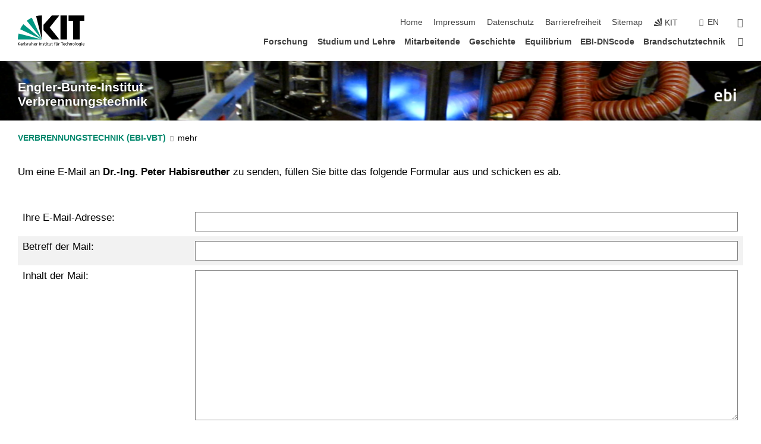

--- FILE ---
content_type: text/css
request_url: https://vbt.ebi.kit.edu/7.php.css
body_size: 38465
content:
@charset "UTF-8";
:root {
    --color_brand_primary_very_light: #d9efec;
    --degree: 20;
    --color_white: #fff;
    --color_black: #000;
    --color_brand_primary: #00876c;
    --color_brand_primary_rgba: rgba(0,135,108,0.9);
    --color_brand_primary_lighter: #b3e0da;
    --color_brand_primary_darker: #007755;
    --color_brand_secondary: #404040;
    --color_brand_secondary_rgba: rgba(64,64,64,0.9);
    --color_accent_1: #77a200;
    --color_accent_1_rgba: rgba(119,162,0,0.9);
    --color_accent_2: #a22223;
    --color_accent_2_rgba: rgba(162,34,35,0.9);
    --color_accent_3: #a3107c;
    --color_accent_3_rgba: rgba(163,16,124,0.9);
    --color_accent_4: #a7822e;
    --color_accent_4_rgba: rgba(167,130,46,0.9);
    --color_accent_5: #079ede;
    --color_accent_5_rgba: rgba(7,158,222,0.9);
    --color_accent_6: #4664aa;
    --color_accent_6_rgba: rgba(70,100,170,0.9);
    --color_brand_secondary_bright: #f2f2f2;
    --color_brand_secondary_lighter: #e6e6e6;
    --color_brand_secondary_light_dark: #868686;
    --color_error: #e30613;
    --color_error_dark: #cf0511;
    --color_error_darker: #c50410;
    --color_background: #fff;
    --color_font: #000;
    --color_font_inverse: #fff;
    --color_headings: #404040;
    --stage_small_gradient_a: 64, 64, 64;
    --stage_small_gradient_b: 230, 230, 230;
    --copyright_gradient_a: 0, 0, 0;
    --header_shadow: 64, 64, 64;
    --nav_flyout_shadow: 64, 64, 64;
    --nav_single_shadow: 64, 64, 64;
}
/* Roboto Light 300 */
/* cyrillic-ext */
@font-face {
    font-family: 'Roboto';
    font-style: normal;
    font-weight: 300;
    src: url("https://static.scc.kit.edu/kit-2020/fonts/roboto/roboto-v20-cyrillic-ext-300.woff2") format('woff2');
    unicode-range: U+0460-052F, U+1C80-1C88, U+20B4, U+2DE0-2DFF, U+A640-A69F, U+FE2E-FE2F;
}
/* cyrillic */
@font-face {
    font-family: 'Roboto';
    font-style: normal;
    font-weight: 300;
    src: url("https://static.scc.kit.edu/kit-2020/fonts/roboto/roboto-v20-cyrillic-300.woff2") format('woff2');
    unicode-range: U+0301, U+0400-045F, U+0490-0491, U+04B0-04B1, U+2116;
}
/* greek-ext */
@font-face {
    font-family: 'Roboto';
    font-style: normal;
    font-weight: 300;
    src: url("https://static.scc.kit.edu/kit-2020/fonts/roboto/roboto-v20-greek-ext-300.woff2") format('woff2');
    unicode-range: U+1F00-1FFF;
}
/* greek */
@font-face {
    font-family: 'Roboto';
    font-style: normal;
    font-weight: 300;
    src: url("https://static.scc.kit.edu/kit-2020/fonts/roboto/roboto-v20-greek-300.woff2") format('woff2');
    unicode-range: U+0370-03FF;
}
/* vietnamese */
@font-face {
    font-family: 'Roboto';
    font-style: normal;
    font-weight: 300;
    src: url("https://static.scc.kit.edu/kit-2020/fonts/roboto/roboto-v20-vietnamese-300.woff2") format('woff2');
    unicode-range: U+0102-0103, U+0110-0111, U+0128-0129, U+0168-0169, U+01A0-01A1, U+01AF-01B0, U+0300-0301, U+0303-0304, U+0308-0309, U+0323, U+0329, U+1EA0-1EF9, U+20AB;
}
/* latin-ext */
@font-face {
    font-family: 'Roboto';
    font-style: normal;
    font-weight: 300;
    src: url("https://static.scc.kit.edu/kit-2020/fonts/roboto/roboto-v20-latin-ext-300.woff2") format('woff2');
    unicode-range: U+0100-02AF, U+0304, U+0308, U+0329, U+1E00-1E9F, U+1EF2-1EFF, U+2020, U+20A0-20AB, U+20AD-20CF, U+2113, U+2C60-2C7F, U+A720-A7FF;
}
/* latin */
@font-face {
    font-family: 'Roboto';
    font-style: normal;
    font-weight: 300;
    font-display:swap;src: local("Roboto Light"), local("Roboto-Light"), url("https://static.scc.kit.edu/kit-2020/fonts/roboto/roboto-v20-latin-300.woff2") format("woff2"), url("https://static.scc.kit.edu/kit-2020/fonts/roboto/roboto-v20-latin-300.woff") format("woff");
    unicode-range: U+0000-00FF, U+0131, U+0152-0153, U+02BB-02BC, U+02C6, U+02DA, U+02DC, U+0304, U+0308, U+0329, U+2000-206F, U+2074, U+20AC, U+2122, U+2191, U+2193, U+2212, U+2215, U+FEFF, U+FFFD;
}


/* Roboto Regular 400 */
/* cyrillic-ext */
@font-face {
    font-family: 'Roboto';
    font-style: normal;
    font-weight: 400;
    font-display: swap;
    src: url("https://static.scc.kit.edu/kit-2020/fonts/roboto/roboto-v20-cyrillic-ext-regular.woff2") format('woff2');
    unicode-range: U+0460-052F, U+1C80-1C88, U+20B4, U+2DE0-2DFF, U+A640-A69F, U+FE2E-FE2F;
}
/* cyrillic */
@font-face {
    font-family: 'Roboto';
    font-style: normal;
    font-weight: 400;
    font-display: swap;
    src: url("https://static.scc.kit.edu/kit-2020/fonts/roboto/roboto-v20-cyrillic-regular.woff2") format('woff2');
    unicode-range: U+0301, U+0400-045F, U+0490-0491, U+04B0-04B1, U+2116;
}
/* greek-ext */
@font-face {
    font-family: 'Roboto';
    font-style: normal;
    font-weight: 400;
    font-display: swap;
    src: url("https://static.scc.kit.edu/kit-2020/fonts/roboto/roboto-v20-greek-ext-regular.woff2") format('woff2');
    unicode-range: U+1F00-1FFF;
}
/* greek */
@font-face {
    font-family: 'Roboto';
    font-style: normal;
    font-weight: 400;
    font-display: swap;
    src: url("https://static.scc.kit.edu/kit-2020/fonts/roboto/roboto-v20-greek-regular.woff2") format('woff2');
    unicode-range: U+0370-03FF;
}
/* vietnamese */
@font-face {
    font-family: 'Roboto';
    font-style: normal;
    font-weight: 400;
    font-display: swap;
    src: url("https://static.scc.kit.edu/kit-2020/fonts/roboto/roboto-v20-vietnamese-regular.woff2") format('woff2');
    unicode-range: U+0102-0103, U+0110-0111, U+0128-0129, U+0168-0169, U+01A0-01A1, U+01AF-01B0, U+0300-0301, U+0303-0304, U+0308-0309, U+0323, U+0329, U+1EA0-1EF9, U+20AB;
}
/* latin-ext */
@font-face {
    font-family: 'Roboto';
    font-style: normal;
    font-weight: 400;
    font-display: swap;
    src: url("https://static.scc.kit.edu/kit-2020/fonts/roboto/roboto-v20-latin-ext-regular.woff2") format('woff2');
    unicode-range: U+0100-02AF, U+0304, U+0308, U+0329, U+1E00-1E9F, U+1EF2-1EFF, U+2020, U+20A0-20AB, U+20AD-20CF, U+2113, U+2C60-2C7F, U+A720-A7FF;
}
/* latin */
@font-face {
    font-family: 'Roboto';
    font-style: normal;
    font-weight: 400;
    font-display:swap;src: local("Roboto"), local("Roboto-Regular"), url("https://static.scc.kit.edu/kit-2020/fonts/roboto/roboto-v20-latin-regular.woff2") format("woff2"), url("https://static.scc.kit.edu/kit-2020/fonts/roboto/roboto-v20-latin-regular.woff") format("woff");
    unicode-range: U+0000-00FF, U+0131, U+0152-0153, U+02BB-02BC, U+02C6, U+02DA, U+02DC, U+0304, U+0308, U+0329, U+2000-206F, U+2074, U+20AC, U+2122, U+2191, U+2193, U+2212, U+2215, U+FEFF, U+FFFD;
}


/* Roboto Bold 700 */
/* cyrillic-ext */
@font-face {
  font-family: 'Roboto';
  font-style: normal;
  font-weight: 700;
  font-display: swap;
  src: url("https://static.scc.kit.edu/kit-2020/fonts/roboto/roboto-v20-cyrillic-ext-700.woff2") format('woff2');
  unicode-range: U+0460-052F, U+1C80-1C88, U+20B4, U+2DE0-2DFF, U+A640-A69F, U+FE2E-FE2F;
}
/* cyrillic */
@font-face {
  font-family: 'Roboto';
  font-style: normal;
  font-weight: 700;
  font-display: swap;
  src: url("https://static.scc.kit.edu/kit-2020/fonts/roboto/roboto-v20-cyrillic-700.woff2") format('woff2');
  unicode-range: U+0301, U+0400-045F, U+0490-0491, U+04B0-04B1, U+2116;
}
/* greek-ext */
@font-face {
  font-family: 'Roboto';
  font-style: normal;
  font-weight: 700;
  font-display: swap;
  src: url("https://static.scc.kit.edu/kit-2020/fonts/roboto/roboto-v20-greek-ext-700.woff2") format('woff2');
  unicode-range: U+1F00-1FFF;
}
/* greek */
@font-face {
  font-family: 'Roboto';
  font-style: normal;
  font-weight: 700;
  font-display: swap;
  src: url("https://static.scc.kit.edu/kit-2020/fonts/roboto/roboto-v20-greek-700.woff2") format('woff2');
  unicode-range: U+0370-03FF;
}
/* vietnamese */
@font-face {
  font-family: 'Roboto';
  font-style: normal;
  font-weight: 700;
  font-display: swap;
  src: url("https://static.scc.kit.edu/kit-2020/fonts/roboto/roboto-v20-vietnamese-700.woff2") format('woff2');
  unicode-range: U+0102-0103, U+0110-0111, U+0128-0129, U+0168-0169, U+01A0-01A1, U+01AF-01B0, U+0300-0301, U+0303-0304, U+0308-0309, U+0323, U+0329, U+1EA0-1EF9, U+20AB;
}
/* latin-ext */
@font-face {
  font-family: 'Roboto';
  font-style: normal;
  font-weight: 700;
  font-display: swap;
  src: url("https://static.scc.kit.edu/kit-2020/fonts/roboto/roboto-v20-latin-ext-700.woff2") format('woff2');
  unicode-range: U+0100-02AF, U+0304, U+0308, U+0329, U+1E00-1E9F, U+1EF2-1EFF, U+2020, U+20A0-20AB, U+20AD-20CF, U+2113, U+2C60-2C7F, U+A720-A7FF;
}
/* latin */
@font-face {
    font-family: 'Roboto';
    font-style: normal;
    font-weight: 700;
    font-display:swap;
    src: local("Roboto Bold"), local("Roboto-Bold"), url("https://static.scc.kit.edu/kit-2020/fonts/roboto/roboto-v20-latin-700.woff2") format("woff2"), url("https://static.scc.kit.edu/kit-2020/fonts/roboto/roboto-v20-latin-700.woff") format("woff");
    unicode-range: U+0000-00FF, U+0131, U+0152-0153, U+02BB-02BC, U+02C6, U+02DA, U+02DC, U+0304, U+0308, U+0329, U+2000-206F, U+2074, U+20AC, U+2122, U+2191, U+2193, U+2212, U+2215, U+FEFF, U+FFFD;
}

@font-face {
    font-family: "kit-icons";
    src: url("https://static.scc.kit.edu/kit-2020/fonts/kit-icons/kit-icons.ttf?2haur7") format("truetype"), url("https://static.scc.kit.edu/kit-2020/fonts/kit-icons/kit-icons.woff?2haur7") format("woff"), url("https://static.scc.kit.edu/kit-2020/fonts/kit-icons/kit-icons.svg?2haur7#kit-icons") format("svg");
    font-weight: normal;
    font-style: normal;
    font-display:block;
}


.form .input-option.checkbox label span:before,.mediathek-teaser .teaser-element picture:after,.navigation-search .search-form button,.news-slider .swiper-button-next:before,.news-slider .swiper-button-prev:before,.page-footer .button.icon:after,.search-form-container .search-form button,.sidebar-contact .phone:before,.sidebar-media picture:after,.slider-small .swiper-button-next:before,.slider-small .swiper-button-prev:before,.social a:after,.stage-slider-tile p:after,.stage-slider .swiper-button-next:before,.stage-slider .swiper-button-prev:before,.to-top-button {
    font-family: "kit-icons"!important;
    speak: none;
    font-style: normal;
    font-weight: normal;
    font-variant: normal;
    text-transform: none;
    line-height: 1;
    font-display: block;
    -webkit-font-smoothing: antialiased;
    -moz-osx-font-smoothing: grayscale
}

.news-slider .swiper-button-prev:before,.slider-small .swiper-button-prev:before,.stage-slider .swiper-button-prev:before {
    content: "\e920"
}

.news-slider .swiper-button-next:before,.slider-small .swiper-button-next:before,.stage-slider .swiper-button-next:before {
    content: "\e921"
}

.text figure:after {
    content: '';
    clear: both;
    display: table
}

.form .input-option label input,.navigation-search .search-form button span,.navigation-search a span,.search-form-container .search-form button span,.search-form-container .search-form form label,.social a span {
    clip: rect(1px, 1px, 1px, 1px);
    position: absolute;
    z-index: -1000;
    width: 1px;
    height: 1px;
    padding: 0;
    margin: 0;
    overflow: hidden;
    white-space: nowrap
}

/*! normalize.css v3.0.1 | MIT License | git.io/normalize */
html {
    font-family: sans-serif;
    -ms-text-size-adjust: 100%;
    -webkit-text-size-adjust: 100%
}

body {
    margin: 0
}

article,aside,details,figcaption,figure,footer,header,hgroup,main,nav,section,summary {
    display: block
}

audio,canvas,progress,video {
    display: inline-block;
    vertical-align: baseline
}

audio:not([controls]) {
    display: none;
    height: 0
}

[hidden],template {
    display: none
}

a {
    background: transparent
}

a:active,a:hover {
    outline: 0
}

abbr[title] {
    border-bottom: 1px dotted
}

b,strong {
    font-weight: bold
}

dfn {
    font-style: italic
}

h1 {
    margin: .67em 0;
    font-size: 2em
}

mark {
    color: var(--color_black);
    background: #ff0
}

small {
    font-size: 80%
}

sub,sup {
    position: relative;
    font-size: 75%;
    line-height: 0;
    vertical-align: baseline
}

sup {
    top: -.5em
}

sub {
    bottom: -.25em
}

img {
    border: 0
}

svg:not(:root) {
    overflow: hidden
}

figure {
    margin: 1em 40px
}

hr {
    -moz-box-sizing: content-box;
    -webkit-box-sizing: content-box;
    box-sizing: content-box;
    height: 0
}

pre {
    overflow: auto
}

code,kbd,pre,samp {
    font-family: monospace, monospace;
    font-size: 1em
}

button,input,optgroup,select,textarea {
    margin: 0;
    color: inherit;
    font: inherit;
    background-color: #fff;
}

button {
    overflow: visible
}

button,select {
    text-transform: none
}

button,html input[type=button],input[type=reset],input[type=submit] {
    -webkit-appearance: button;
    cursor: pointer
}

button[disabled],html input[disabled] {
    cursor: default
}

button::-moz-focus-inner,input::-moz-focus-inner {
    padding: 0;
    border: 0
}

input {
    line-height: normal
}

input[type=checkbox],input[type=radio] {
    -webkit-box-sizing: border-box;
    box-sizing: border-box;
    padding: 0
}

input[type=number]::-webkit-inner-spin-button,input[type=number]::-webkit-outer-spin-button {
    height: auto
}

input[type=search] {
    -moz-box-sizing: content-box;
    -webkit-box-sizing: content-box;
    box-sizing: content-box;
    -webkit-appearance: textfield
}

input[type=search]::-webkit-search-cancel-button,input[type=search]::-webkit-search-decoration {
    -webkit-appearance: none
}

fieldset {
    padding: .35em .625em .75em;
    margin: 0 2px;
    border: 1px solid #c0c0c0
}

legend {
    padding: 0;
    border: 0
}

textarea {
    overflow: auto
}

optgroup {
    font-weight: bold
}

.text table {
    /* table-layout: fixed; */
}
table {
    border-collapse: collapse;
    border-spacing: 0
}

td,th {
    padding: 0
}

@media print {
    * {
        color: var(--color_black)!important;
        text-shadow: none!important;
        background: transparent!important;
        -webkit-box-shadow: none!important;
        box-shadow: none!important
    }

    #main_content a[href]:after {
        content: " (" attr(href) ")"
    }
	#main_content a[href^=http]:not([href*='.kit.edu']):after {
		display: unset;
		margin-left: auto;
		color: inherit;
		font-family: inherit;
		font-size: inherit;
		font-weight: inherit;
	}
	.news-element figure a[href]:after, .news-element .headline a[href]:after {
        content: none !important
    }

	th.sort a[href]:after {
		content: "" 
	}

    a,a:visited {
        text-decoration: underline
    }

    abbr[title]:after {
        content: " (" attr(title) ")"
    }

    a[href^='#']:after,a[href^='javascript:']:after {
        content: ''
    }

    blockquote,pre {
        border: 1px solid #999;
        page-break-inside: avoid
    }

    thead {
        display: table-header-group
    }

    img,tr {
        page-break-inside: avoid
    }

    img {
        max-width: 100%!important
    }

    h2,h3,p {
        orphans: 3;
        widows: 3
    }

    h2,h3 {
        page-break-after: avoid
    }

    .page-footer,.page-header {
        display: none
    }

    body {
        padding-top: 0
    }

	.toggle-body {
		display: block !important;
	}
	/* Firefox Druckausgabe */
	@supports (-moz-appearance:none) {
        .content {
            display: block !important;
        }
    }
	.outer_banner {
		height: auto !important;
	}
	.outer_banner .banner {
		position: static !important;
	}
	.outer_banner .banner .textcontent {
		max-width: 100% !important;
	}
	.banner .img-container {
		display: none !important;
	}
}

.swiper-container {
    margin: 0 auto;
    position: relative;
    overflow: hidden;
    list-style: none;
    padding: 0;
    z-index: 1
}

.swiper-container-no-flexbox .swiper-slide {
    float: left
}

.swiper-container-vertical>.swiper-wrapper {
    -webkit-box-orient: vertical;
    -webkit-box-direction: normal;
    -webkit-flex-direction: column;
    -ms-flex-direction: column;
    flex-direction: column
}

.swiper-wrapper {
    position: relative;
    width: 100%;
    height: 100%;
    z-index: 1;
    display: -webkit-box;
    display: -webkit-flex;
    display: -ms-flexbox;
    display: flex;
    -webkit-transition-property: -webkit-transform;
    transition-property: -webkit-transform;
    -o-transition-property: transform;
    transition-property: transform;
    transition-property: transform, -webkit-transform;
    -webkit-box-sizing: content-box;
    box-sizing: content-box
}

.swiper-container-android .swiper-slide,.swiper-wrapper {
    -webkit-transform: translate3d(0px, 0, 0);
    transform: translate3d(0px, 0, 0)
}

.swiper-container-multirow>.swiper-wrapper {
    -webkit-flex-wrap: wrap;
    -ms-flex-wrap: wrap;
    flex-wrap: wrap
}

.swiper-container-free-mode>.swiper-wrapper {
    -webkit-transition-timing-function: ease-out;
    -o-transition-timing-function: ease-out;
    transition-timing-function: ease-out;
    margin: 0 auto
}

.swiper-slide {
    -webkit-flex-shrink: 0;
    -ms-flex-negative: 0;
    flex-shrink: 0;
    width: 100%;
    height: 100%;
    position: relative;
    -webkit-transition-property: -webkit-transform;
    transition-property: -webkit-transform;
    -o-transition-property: transform;
    transition-property: transform;
    transition-property: transform, -webkit-transform
}

.swiper-slide-invisible-blank {
    visibility: hidden
}

.swiper-container-autoheight,.swiper-container-autoheight .swiper-slide {
    height: auto
}

.swiper-container-autoheight .swiper-wrapper {
    -webkit-box-align: start;
    -webkit-align-items: flex-start;
    -ms-flex-align: start;
    align-items: flex-start;
    -webkit-transition-property: height, -webkit-transform;
    transition-property: height, -webkit-transform;
    -o-transition-property: transform, height;
    transition-property: transform, height;
    transition-property: transform, height, -webkit-transform
}

.swiper-container-3d {
    -webkit-perspective: 1200px;
    perspective: 1200px
}

.swiper-container-3d .swiper-cube-shadow,.swiper-container-3d .swiper-slide,.swiper-container-3d .swiper-slide-shadow-bottom,.swiper-container-3d .swiper-slide-shadow-left,.swiper-container-3d .swiper-slide-shadow-right,.swiper-container-3d .swiper-slide-shadow-top,.swiper-container-3d .swiper-wrapper {
    -webkit-transform-style: preserve-3d;
    transform-style: preserve-3d
}

.swiper-container-3d .swiper-slide-shadow-bottom,.swiper-container-3d .swiper-slide-shadow-left,.swiper-container-3d .swiper-slide-shadow-right,.swiper-container-3d .swiper-slide-shadow-top {
    position: absolute;
    left: 0;
    top: 0;
    width: 100%;
    height: 100%;
    pointer-events: none;
    z-index: 10
}

.swiper-container-3d .swiper-slide-shadow-left {
    background-image: -webkit-gradient(linear, right top, left top, from(rgba(0, 0, 0, 0.5)), to(rgba(0, 0, 0, 0)));
    background-image: -webkit-linear-gradient(right, rgba(0, 0, 0, 0.5), rgba(0, 0, 0, 0));
    background-image: -o-linear-gradient(right, rgba(0, 0, 0, 0.5), rgba(0, 0, 0, 0));
    background-image: linear-gradient(to left, rgba(0, 0, 0, 0.5), rgba(0, 0, 0, 0))
}

.swiper-container-3d .swiper-slide-shadow-right {
    background-image: -webkit-gradient(linear, left top, right top, from(rgba(0, 0, 0, 0.5)), to(rgba(0, 0, 0, 0)));
    background-image: -webkit-linear-gradient(left, rgba(0, 0, 0, 0.5), rgba(0, 0, 0, 0));
    background-image: -o-linear-gradient(left, rgba(0, 0, 0, 0.5), rgba(0, 0, 0, 0));
    background-image: linear-gradient(to right, rgba(0, 0, 0, 0.5), rgba(0, 0, 0, 0))
}

.swiper-container-3d .swiper-slide-shadow-top {
    background-image: -webkit-gradient(linear, left bottom, left top, from(rgba(0, 0, 0, 0.5)), to(rgba(0, 0, 0, 0)));
    background-image: -webkit-linear-gradient(bottom, rgba(0, 0, 0, 0.5), rgba(0, 0, 0, 0));
    background-image: -o-linear-gradient(bottom, rgba(0, 0, 0, 0.5), rgba(0, 0, 0, 0));
    background-image: linear-gradient(to top, rgba(0, 0, 0, 0.5), rgba(0, 0, 0, 0))
}

.swiper-container-3d .swiper-slide-shadow-bottom {
    background-image: -webkit-gradient(linear, left top, left bottom, from(rgba(0, 0, 0, 0.5)), to(rgba(0, 0, 0, 0)));
    background-image: -webkit-linear-gradient(top, rgba(0, 0, 0, 0.5), rgba(0, 0, 0, 0));
    background-image: -o-linear-gradient(top, rgba(0, 0, 0, 0.5), rgba(0, 0, 0, 0));
    background-image: linear-gradient(to bottom, rgba(0, 0, 0, 0.5), rgba(0, 0, 0, 0))
}

.swiper-container-wp8-horizontal,.swiper-container-wp8-horizontal>.swiper-wrapper {
    -ms-touch-action: pan-y;
    touch-action: pan-y
}

.swiper-container-wp8-vertical,.swiper-container-wp8-vertical>.swiper-wrapper {
    -ms-touch-action: pan-x;
    touch-action: pan-x
}

.swiper-button-next,.swiper-button-prev {
    position: absolute;
    top: 50%;
    width: 27px;
    height: 44px;
    margin-top: -22px;
    z-index: 10;
    cursor: pointer;
    background-size: 27px 44px;
    background-position: center;
    background-repeat: no-repeat
}

.swiper-button-next.swiper-button-disabled,.swiper-button-prev.swiper-button-disabled {
    opacity: 0.35;
    cursor: auto;
    pointer-events: none
}

.swiper-button-prev,.swiper-container-rtl .swiper-button-next {
    background-image: url("data:image/svg+xml;charset=utf-8,%3Csvg%20xmlns%3D'http%3A%2F%2Fwww.w3.org%2F2000%2Fsvg'%20viewBox%3D'0%200%2027%2044'%3E%3Cpath%20d%3D'M0%2C22L22%2C0l2.1%2C2.1L4.2%2C22l19.9%2C19.9L22%2C44L0%2C22L0%2C22L0%2C22z'%20fill%3D'%23007aff'%2F%3E%3C%2Fsvg%3E");
    left: 10px;
    right: auto
}

.swiper-button-next,.swiper-container-rtl .swiper-button-prev {
    background-image: url("data:image/svg+xml;charset=utf-8,%3Csvg%20xmlns%3D'http%3A%2F%2Fwww.w3.org%2F2000%2Fsvg'%20viewBox%3D'0%200%2027%2044'%3E%3Cpath%20d%3D'M27%2C22L27%2C22L5%2C44l-2.1-2.1L22.8%2C22L2.9%2C2.1L5%2C0L27%2C22L27%2C22z'%20fill%3D'%23007aff'%2F%3E%3C%2Fsvg%3E");
    right: 10px;
    left: auto
}

.swiper-button-prev.swiper-button-white,.swiper-container-rtl .swiper-button-next.swiper-button-white {
    background-image: url("data:image/svg+xml;charset=utf-8,%3Csvg%20xmlns%3D'http%3A%2F%2Fwww.w3.org%2F2000%2Fsvg'%20viewBox%3D'0%200%2027%2044'%3E%3Cpath%20d%3D'M0%2C22L22%2C0l2.1%2C2.1L4.2%2C22l19.9%2C19.9L22%2C44L0%2C22L0%2C22L0%2C22z'%20fill%3D'%23ffffff'%2F%3E%3C%2Fsvg%3E")
}

.swiper-button-next.swiper-button-white,.swiper-container-rtl .swiper-button-prev.swiper-button-white {
    background-image: url("data:image/svg+xml;charset=utf-8,%3Csvg%20xmlns%3D'http%3A%2F%2Fwww.w3.org%2F2000%2Fsvg'%20viewBox%3D'0%200%2027%2044'%3E%3Cpath%20d%3D'M27%2C22L27%2C22L5%2C44l-2.1-2.1L22.8%2C22L2.9%2C2.1L5%2C0L27%2C22L27%2C22z'%20fill%3D'%23ffffff'%2F%3E%3C%2Fsvg%3E")
}

.swiper-button-prev.swiper-button-black,.swiper-container-rtl .swiper-button-next.swiper-button-black {
    background-image: url("data:image/svg+xml;charset=utf-8,%3Csvg%20xmlns%3D'http%3A%2F%2Fwww.w3.org%2F2000%2Fsvg'%20viewBox%3D'0%200%2027%2044'%3E%3Cpath%20d%3D'M0%2C22L22%2C0l2.1%2C2.1L4.2%2C22l19.9%2C19.9L22%2C44L0%2C22L0%2C22L0%2C22z'%20fill%3D'%23000000'%2F%3E%3C%2Fsvg%3E")
}

.swiper-button-next.swiper-button-black,.swiper-container-rtl .swiper-button-prev.swiper-button-black {
    background-image: url("data:image/svg+xml;charset=utf-8,%3Csvg%20xmlns%3D'http%3A%2F%2Fwww.w3.org%2F2000%2Fsvg'%20viewBox%3D'0%200%2027%2044'%3E%3Cpath%20d%3D'M27%2C22L27%2C22L5%2C44l-2.1-2.1L22.8%2C22L2.9%2C2.1L5%2C0L27%2C22L27%2C22z'%20fill%3D'%23000000'%2F%3E%3C%2Fsvg%3E")
}

.swiper-button-lock {
    display: none
}

.swiper-pagination {
    position: absolute;
    text-align: center;
    -webkit-transition: 300ms opacity;
    -o-transition: 300ms opacity;
    transition: 300ms opacity;
    -webkit-transform: translate3d(0, 0, 0);
    transform: translate3d(0, 0, 0);
    z-index: 10
}

.swiper-pagination.swiper-pagination-hidden {
    opacity: 0
}

.swiper-container-horizontal>.swiper-pagination-bullets,.swiper-pagination-custom,.swiper-pagination-fraction {
    bottom: 10px;
    left: 0;
    width: 100%
}

.swiper-pagination-bullets-dynamic {
    overflow: hidden;
    font-size: 0
}

.swiper-pagination-bullets-dynamic .swiper-pagination-bullet {
    -webkit-transform: scale(0.33);
    -ms-transform: scale(0.33);
    transform: scale(0.33);
    position: relative
}

.swiper-pagination-bullets-dynamic .swiper-pagination-bullet-active {
    -webkit-transform: scale(1);
    -ms-transform: scale(1);
    transform: scale(1)
}

.swiper-pagination-bullets-dynamic .swiper-pagination-bullet-active-main {
    -webkit-transform: scale(1);
    -ms-transform: scale(1);
    transform: scale(1)
}

.swiper-pagination-bullets-dynamic .swiper-pagination-bullet-active-prev {
    -webkit-transform: scale(0.66);
    -ms-transform: scale(0.66);
    transform: scale(0.66)
}

.swiper-pagination-bullets-dynamic .swiper-pagination-bullet-active-prev-prev {
    -webkit-transform: scale(0.33);
    -ms-transform: scale(0.33);
    transform: scale(0.33)
}

.swiper-pagination-bullets-dynamic .swiper-pagination-bullet-active-next {
    -webkit-transform: scale(0.66);
    -ms-transform: scale(0.66);
    transform: scale(0.66)
}

.swiper-pagination-bullets-dynamic .swiper-pagination-bullet-active-next-next {
    -webkit-transform: scale(0.33);
    -ms-transform: scale(0.33);
    transform: scale(0.33)
}

.swiper-pagination-bullet {
    width: 8px;
    height: 8px;
    display: inline-block;
    border-radius: 100%;
    background: var(--color_black);
    opacity: 0.2
}

button.swiper-pagination-bullet {
    border: none;
    margin: 0;
    padding: 0;
    -webkit-box-shadow: none;
    box-shadow: none;
    -webkit-appearance: none;
    -moz-appearance: none;
    appearance: none
}

.swiper-pagination-clickable .swiper-pagination-bullet {
    cursor: pointer
}

.swiper-pagination-bullet-active {
    opacity: 1;
    background: #007aff
}

.swiper-container-vertical>.swiper-pagination-bullets {
    right: 10px;
    top: 50%;
    -webkit-transform: translate3d(0px, -50%, 0);
    transform: translate3d(0px, -50%, 0)
}

.swiper-container-vertical>.swiper-pagination-bullets .swiper-pagination-bullet {
    margin: 6px 0;
    display: block
}

.swiper-container-vertical>.swiper-pagination-bullets.swiper-pagination-bullets-dynamic {
    top: 50%;
    -webkit-transform: translateY(-50%);
    -ms-transform: translateY(-50%);
    transform: translateY(-50%);
    width: 8px
}

.swiper-container-vertical>.swiper-pagination-bullets.swiper-pagination-bullets-dynamic .swiper-pagination-bullet {
    display: inline-block;
    -webkit-transition: 200ms top, 200ms -webkit-transform;
    transition: 200ms top, 200ms -webkit-transform;
    -o-transition: 200ms transform, 200ms top;
    transition: 200ms transform, 200ms top;
    transition: 200ms transform, 200ms top, 200ms -webkit-transform
}

.swiper-container-horizontal>.swiper-pagination-bullets .swiper-pagination-bullet {
    margin: 0 4px
}

.swiper-container-horizontal>.swiper-pagination-bullets.swiper-pagination-bullets-dynamic {
    left: 50%;
    -webkit-transform: translateX(-50%);
    -ms-transform: translateX(-50%);
    transform: translateX(-50%);
    white-space: nowrap
}

.swiper-container-horizontal>.swiper-pagination-bullets.swiper-pagination-bullets-dynamic .swiper-pagination-bullet {
    -webkit-transition: 200ms left, 200ms -webkit-transform;
    transition: 200ms left, 200ms -webkit-transform;
    -o-transition: 200ms transform, 200ms left;
    transition: 200ms transform, 200ms left;
    transition: 200ms transform, 200ms left, 200ms -webkit-transform
}

.swiper-container-horizontal.swiper-container-rtl>.swiper-pagination-bullets-dynamic .swiper-pagination-bullet {
    -webkit-transition: 200ms right, 200ms -webkit-transform;
    transition: 200ms right, 200ms -webkit-transform;
    -o-transition: 200ms transform, 200ms right;
    transition: 200ms transform, 200ms right;
    transition: 200ms transform, 200ms right, 200ms -webkit-transform
}

.swiper-pagination-progressbar {
    background: rgba(0, 0, 0, 0.25);
    position: absolute
}

.swiper-pagination-progressbar .swiper-pagination-progressbar-fill {
    background: #007aff;
    position: absolute;
    left: 0;
    top: 0;
    width: 100%;
    height: 100%;
    -webkit-transform: scale(0);
    -ms-transform: scale(0);
    transform: scale(0);
    -webkit-transform-origin: left top;
    -ms-transform-origin: left top;
    transform-origin: left top
}

.swiper-container-rtl .swiper-pagination-progressbar .swiper-pagination-progressbar-fill {
    -webkit-transform-origin: right top;
    -ms-transform-origin: right top;
    transform-origin: right top
}

.swiper-container-horizontal>.swiper-pagination-progressbar,.swiper-container-vertical>.swiper-pagination-progressbar.swiper-pagination-progressbar-opposite {
    width: 100%;
    height: 4px;
    left: 0;
    top: 0
}

.swiper-container-horizontal>.swiper-pagination-progressbar.swiper-pagination-progressbar-opposite,.swiper-container-vertical>.swiper-pagination-progressbar {
    width: 4px;
    height: 100%;
    left: 0;
    top: 0
}

.swiper-pagination-white .swiper-pagination-bullet-active {
    background: var(--color_white)
}

.swiper-pagination-progressbar.swiper-pagination-white {
    background: rgba(255, 255, 255, 0.25)
}

.swiper-pagination-progressbar.swiper-pagination-white .swiper-pagination-progressbar-fill {
    background: var(--color_white)
}

.swiper-pagination-black .swiper-pagination-bullet-active {
    background: var(--color_black)
}

.swiper-pagination-progressbar.swiper-pagination-black {
    background: rgba(0, 0, 0, 0.25)
}

.swiper-pagination-progressbar.swiper-pagination-black .swiper-pagination-progressbar-fill {
    background: var(--color_black)
}

.swiper-pagination-lock {
    display: none
}

.swiper-scrollbar {
    border-radius: 10px;
    position: relative;
    -ms-touch-action: none;
    background: rgba(0, 0, 0, 0.1)
}

.swiper-container-horizontal>.swiper-scrollbar {
    position: absolute;
    left: 1%;
    bottom: 3px;
    z-index: 50;
    height: 5px;
    width: 98%
}

.swiper-container-vertical>.swiper-scrollbar {
    position: absolute;
    right: 3px;
    top: 1%;
    z-index: 50;
    width: 5px;
    height: 98%
}

.swiper-scrollbar-drag {
    height: 100%;
    width: 100%;
    position: relative;
    background: rgba(0, 0, 0, 0.5);
    border-radius: 10px;
    left: 0;
    top: 0
}

.swiper-scrollbar-cursor-drag {
    cursor: move
}

.swiper-scrollbar-lock {
    display: none
}

.swiper-zoom-container {
    width: 100%;
    height: 100%;
    display: -webkit-box;
    display: -webkit-flex;
    display: -ms-flexbox;
    display: flex;
    -webkit-box-pack: center;
    -webkit-justify-content: center;
    -ms-flex-pack: center;
    justify-content: center;
    -webkit-box-align: center;
    -webkit-align-items: center;
    -ms-flex-align: center;
    align-items: center;
    text-align: center
}

.swiper-zoom-container>canvas,.swiper-zoom-container>img,.swiper-zoom-container>svg {
    max-width: 100%;
    max-height: 100%;
    -o-object-fit: contain;
    object-fit: contain
}

.swiper-slide-zoomed {
    cursor: move
}

.swiper-lazy-preloader {
    width: 42px;
    height: 42px;
    position: absolute;
    left: 50%;
    top: 50%;
    margin-left: -21px;
    margin-top: -21px;
    z-index: 10;
    -webkit-transform-origin: 50%;
    -ms-transform-origin: 50%;
    transform-origin: 50%;
    -webkit-animation: swiper-preloader-spin 1s steps(12, end) infinite;
    animation: swiper-preloader-spin 1s steps(12, end) infinite
}

.swiper-lazy-preloader:after {
    display: block;
    content: '';
    width: 100%;
    height: 100%;
    background-image: url("data:image/svg+xml;charset=utf-8,%3Csvg%20viewBox%3D'0%200%20120%20120'%20xmlns%3D'http%3A%2F%2Fwww.w3.org%2F2000%2Fsvg'%20xmlns%3Axlink%3D'http%3A%2F%2Fwww.w3.org%2F1999%2Fxlink'%3E%3Cdefs%3E%3Cline%20id%3D'l'%20x1%3D'60'%20x2%3D'60'%20y1%3D'7'%20y2%3D'27'%20stroke%3D'%236c6c6c'%20stroke-width%3D'11'%20stroke-linecap%3D'round'%2F%3E%3C%2Fdefs%3E%3Cg%3E%3Cuse%20xlink%3Ahref%3D'%23l'%20opacity%3D'.27'%2F%3E%3Cuse%20xlink%3Ahref%3D'%23l'%20opacity%3D'.27'%20transform%3D'rotate(30%2060%2C60)'%2F%3E%3Cuse%20xlink%3Ahref%3D'%23l'%20opacity%3D'.27'%20transform%3D'rotate(60%2060%2C60)'%2F%3E%3Cuse%20xlink%3Ahref%3D'%23l'%20opacity%3D'.27'%20transform%3D'rotate(90%2060%2C60)'%2F%3E%3Cuse%20xlink%3Ahref%3D'%23l'%20opacity%3D'.27'%20transform%3D'rotate(120%2060%2C60)'%2F%3E%3Cuse%20xlink%3Ahref%3D'%23l'%20opacity%3D'.27'%20transform%3D'rotate(150%2060%2C60)'%2F%3E%3Cuse%20xlink%3Ahref%3D'%23l'%20opacity%3D'.37'%20transform%3D'rotate(180%2060%2C60)'%2F%3E%3Cuse%20xlink%3Ahref%3D'%23l'%20opacity%3D'.46'%20transform%3D'rotate(210%2060%2C60)'%2F%3E%3Cuse%20xlink%3Ahref%3D'%23l'%20opacity%3D'.56'%20transform%3D'rotate(240%2060%2C60)'%2F%3E%3Cuse%20xlink%3Ahref%3D'%23l'%20opacity%3D'.66'%20transform%3D'rotate(270%2060%2C60)'%2F%3E%3Cuse%20xlink%3Ahref%3D'%23l'%20opacity%3D'.75'%20transform%3D'rotate(300%2060%2C60)'%2F%3E%3Cuse%20xlink%3Ahref%3D'%23l'%20opacity%3D'.85'%20transform%3D'rotate(330%2060%2C60)'%2F%3E%3C%2Fg%3E%3C%2Fsvg%3E");
    background-position: 50%;
    background-size: 100%;
    background-repeat: no-repeat
}

.swiper-lazy-preloader-white:after {
    background-image: url("data:image/svg+xml;charset=utf-8,%3Csvg%20viewBox%3D'0%200%20120%20120'%20xmlns%3D'http%3A%2F%2Fwww.w3.org%2F2000%2Fsvg'%20xmlns%3Axlink%3D'http%3A%2F%2Fwww.w3.org%2F1999%2Fxlink'%3E%3Cdefs%3E%3Cline%20id%3D'l'%20x1%3D'60'%20x2%3D'60'%20y1%3D'7'%20y2%3D'27'%20stroke%3D'%23fff'%20stroke-width%3D'11'%20stroke-linecap%3D'round'%2F%3E%3C%2Fdefs%3E%3Cg%3E%3Cuse%20xlink%3Ahref%3D'%23l'%20opacity%3D'.27'%2F%3E%3Cuse%20xlink%3Ahref%3D'%23l'%20opacity%3D'.27'%20transform%3D'rotate(30%2060%2C60)'%2F%3E%3Cuse%20xlink%3Ahref%3D'%23l'%20opacity%3D'.27'%20transform%3D'rotate(60%2060%2C60)'%2F%3E%3Cuse%20xlink%3Ahref%3D'%23l'%20opacity%3D'.27'%20transform%3D'rotate(90%2060%2C60)'%2F%3E%3Cuse%20xlink%3Ahref%3D'%23l'%20opacity%3D'.27'%20transform%3D'rotate(120%2060%2C60)'%2F%3E%3Cuse%20xlink%3Ahref%3D'%23l'%20opacity%3D'.27'%20transform%3D'rotate(150%2060%2C60)'%2F%3E%3Cuse%20xlink%3Ahref%3D'%23l'%20opacity%3D'.37'%20transform%3D'rotate(180%2060%2C60)'%2F%3E%3Cuse%20xlink%3Ahref%3D'%23l'%20opacity%3D'.46'%20transform%3D'rotate(210%2060%2C60)'%2F%3E%3Cuse%20xlink%3Ahref%3D'%23l'%20opacity%3D'.56'%20transform%3D'rotate(240%2060%2C60)'%2F%3E%3Cuse%20xlink%3Ahref%3D'%23l'%20opacity%3D'.66'%20transform%3D'rotate(270%2060%2C60)'%2F%3E%3Cuse%20xlink%3Ahref%3D'%23l'%20opacity%3D'.75'%20transform%3D'rotate(300%2060%2C60)'%2F%3E%3Cuse%20xlink%3Ahref%3D'%23l'%20opacity%3D'.85'%20transform%3D'rotate(330%2060%2C60)'%2F%3E%3C%2Fg%3E%3C%2Fsvg%3E")
}

@-webkit-keyframes swiper-preloader-spin {
    to {
        -webkit-transform: rotate(360deg);
        transform: rotate(360deg)
    }
}

@keyframes swiper-preloader-spin {
    to {
        -webkit-transform: rotate(360deg);
        transform: rotate(360deg)
    }
}

.swiper-container .swiper-notification {
    position: absolute;
    left: 0;
    top: 0;
    pointer-events: none;
    opacity: 0;
    z-index: -1000
}

.swiper-container-fade.swiper-container-free-mode .swiper-slide {
    -webkit-transition-timing-function: ease-out;
    -o-transition-timing-function: ease-out;
    transition-timing-function: ease-out
}

.swiper-container-fade .swiper-slide {
    pointer-events: none;
    -webkit-transition-property: opacity;
    -o-transition-property: opacity;
    transition-property: opacity
}

.swiper-container-fade .swiper-slide .swiper-slide {
    pointer-events: none
}

.swiper-container-fade .swiper-slide-active,.swiper-container-fade .swiper-slide-active .swiper-slide-active {
    pointer-events: auto
}

.swiper-container-cube {
    overflow: visible
}

.swiper-container-cube .swiper-slide {
    pointer-events: none;
    -webkit-backface-visibility: hidden;
    backface-visibility: hidden;
    z-index: 1;
    visibility: hidden;
    -webkit-transform-origin: 0 0;
    -ms-transform-origin: 0 0;
    transform-origin: 0 0;
    width: 100%;
    height: 100%
}

.swiper-container-cube .swiper-slide .swiper-slide {
    pointer-events: none
}

.swiper-container-cube.swiper-container-rtl .swiper-slide {
    -webkit-transform-origin: 100% 0;
    -ms-transform-origin: 100% 0;
    transform-origin: 100% 0
}

.swiper-container-cube .swiper-slide-active,.swiper-container-cube .swiper-slide-active .swiper-slide-active {
    pointer-events: auto
}

.swiper-container-cube .swiper-slide-active,.swiper-container-cube .swiper-slide-next,.swiper-container-cube .swiper-slide-next+.swiper-slide,.swiper-container-cube .swiper-slide-prev {
    pointer-events: auto;
    visibility: visible
}

.swiper-container-cube .swiper-slide-shadow-bottom,.swiper-container-cube .swiper-slide-shadow-left,.swiper-container-cube .swiper-slide-shadow-right,.swiper-container-cube .swiper-slide-shadow-top {
    z-index: 0;
    -webkit-backface-visibility: hidden;
    backface-visibility: hidden
}

.swiper-container-cube .swiper-cube-shadow {
    position: absolute;
    left: 0;
    bottom: 0px;
    width: 100%;
    height: 100%;
    background: var(--color_black);
    opacity: 0.6;
    -webkit-filter: blur(50px);
    filter: blur(50px);
    z-index: 0
}

.swiper-container-flip {
    overflow: visible
}

.swiper-container-flip .swiper-slide {
    pointer-events: none;
    -webkit-backface-visibility: hidden;
    backface-visibility: hidden;
    z-index: 1
}

.swiper-container-flip .swiper-slide .swiper-slide {
    pointer-events: none
}

.swiper-container-flip .swiper-slide-active,.swiper-container-flip .swiper-slide-active .swiper-slide-active {
    pointer-events: auto
}

.swiper-container-flip .swiper-slide-shadow-bottom,.swiper-container-flip .swiper-slide-shadow-left,.swiper-container-flip .swiper-slide-shadow-right,.swiper-container-flip .swiper-slide-shadow-top {
    z-index: 0;
    -webkit-backface-visibility: hidden;
    backface-visibility: hidden
}

.swiper-container-coverflow .swiper-wrapper {
    -ms-perspective: 1200px
}

.mfp-bg {
    top: 0;
    left: 0;
    width: 100%;
    height: 100%;
    z-index: 1042;
    overflow: hidden;
    position: fixed;
    background: #0b0b0b;
    opacity: 0.8
}

.mfp-wrap {
    top: 0;
    left: 0;
    width: 100%;
    height: 100%;
    z-index: 1043;
    position: fixed;
    outline: none!important;
    -webkit-backface-visibility: hidden
}

.mfp-container {
    text-align: center;
    position: absolute;
    width: 100%;
    height: 100%;
    left: 0;
    top: 0;
    padding: 0 8px;
    -webkit-box-sizing: border-box;
    box-sizing: border-box
}

.mfp-container:before {
    content: '';
    display: inline-block;
    height: 100%;
    vertical-align: middle
}

.mfp-align-top .mfp-container:before {
    display: none
}

.mfp-content {
    position: relative;
    display: inline-block;
    vertical-align: middle;
    margin: 0 auto;
    text-align: left;
    z-index: 1045
}

.mfp-ajax-holder .mfp-content,.mfp-inline-holder .mfp-content {
    width: 100%;
    cursor: auto
}

.mfp-ajax-cur {
    cursor: progress
}

.mfp-zoom-out-cur,.mfp-zoom-out-cur .mfp-image-holder .mfp-close {
    cursor: -moz-zoom-out;
    cursor: -webkit-zoom-out;
    cursor: zoom-out
}

.mfp-zoom {
    cursor: pointer;
    cursor: -webkit-zoom-in;
    cursor: -moz-zoom-in;
    cursor: zoom-in
}

.mfp-auto-cursor .mfp-content {
    cursor: auto
}

.mfp-arrow,.mfp-close,.mfp-counter,.mfp-preloader {
    -webkit-user-select: none;
    -moz-user-select: none;
    -ms-user-select: none;
    user-select: none
}

.mfp-loading.mfp-figure {
    display: none
}

.mfp-hide {
    display: none!important
}

.mfp-preloader {
    color: #CCC;
    position: absolute;
    top: 50%;
    width: auto;
    text-align: center;
    margin-top: -0.8em;
    left: 8px;
    right: 8px;
    z-index: 1044
}

.mfp-preloader a {
    color: #CCC
}

.mfp-preloader a:hover {
    color: var(--color_white)
}

.mfp-s-ready .mfp-preloader {
    display: none
}

.mfp-s-error .mfp-content {
    display: none
}

button.mfp-arrow,button.mfp-close {
    overflow: visible;
    cursor: pointer;
    background: transparent;
    border: 0;
    -webkit-appearance: none;
    display: block;
    outline: none;
    padding: 0;
    z-index: 1046;
    -webkit-box-shadow: none;
    box-shadow: none;
    -ms-touch-action: manipulation;
    touch-action: manipulation
}

button::-moz-focus-inner {
    padding: 0;
    border: 0
}

.mfp-close {
    width: 44px;
    height: 44px;
    line-height: 44px;
    position: absolute;
    right: 0;
    top: 0;
    text-decoration: none;
    text-align: center;
    opacity: 0.65;
    padding: 0 0 18px 10px;
    color: var(--color_white);
    font-style: normal;
    font-size: 28px;
    font-family: Arial, Baskerville, monospace
}

.mfp-close:focus,.mfp-close:hover {
    opacity: 1
}

.mfp-close:active {
    top: 1px
}

.mfp-close-btn-in .mfp-close {
    color: #333
}

.mfp-iframe-holder .mfp-close,.mfp-image-holder .mfp-close {
    color: var(--color_white);
    right: -6px;
    text-align: right;
    padding-right: 6px;
    width: 100%
}

.mfp-counter {
    position: absolute;
    top: 0;
    right: 0;
    color: #CCC;
    font-size: 12px;
    line-height: 18px;
    white-space: nowrap
}

.mfp-arrow {
    position: absolute;
    opacity: 0.65;
    margin: 0;
    top: 50%;
    margin-top: -55px;
    padding: 0;
    width: 90px;
    height: 110px;
    -webkit-tap-highlight-color: rgba(0, 0, 0, 0)
}

.mfp-arrow:active {
    margin-top: -54px
}

.mfp-arrow:focus,.mfp-arrow:hover {
    opacity: 1
}

.mfp-arrow:after,.mfp-arrow:before {
    content: '';
    display: block;
    width: 0;
    height: 0;
    position: absolute;
    left: 0;
    top: 0;
    margin-top: 35px;
    margin-left: 35px;
    border: medium inset transparent
}

.mfp-arrow:after {
    border-top-width: 13px;
    border-bottom-width: 13px;
    top: 8px
}

.mfp-arrow:before {
    border-top-width: 21px;
    border-bottom-width: 21px;
    opacity: 0.7
}

.mfp-arrow-left {
    left: 0
}

.mfp-arrow-left:after {
    border-right: 17px solid var(--color_white);
    margin-left: 31px
}

.mfp-arrow-left:before {
    margin-left: 25px;
    border-right: 27px solid #3F3F3F
}

.mfp-arrow-right {
    right: 0
}

.mfp-arrow-right:after {
    border-left: 17px solid var(--color_white);
    margin-left: 39px
}

.mfp-arrow-right:before {
    border-left: 27px solid #3F3F3F
}

.mfp-iframe-holder {
    padding-top: 40px;
    padding-bottom: 40px
}

.mfp-iframe-holder .mfp-content {
    line-height: 0;
    width: 100%;
    max-width: 80%
}

.mfp-iframe-holder .mfp-close {
    top: -40px
}

.mfp-iframe-scaler {
    width: 100%;
    height: 0;
    overflow: hidden;
    padding-top: 56.25%
}

.mfp-iframe-scaler iframe {
    position: absolute;
    display: block;
    top: 0;
    left: 0;
    width: 100%;
    height: 100%;
    -webkit-box-shadow: 0 0 8px rgba(0, 0, 0, 0.6);
    box-shadow: 0 0 8px rgba(0, 0, 0, 0.6);
    background: var(--color_black)
}

img.mfp-img {
    width: auto;
    max-width: 100%;
    height: auto;
    display: block;
    line-height: 0;
    -webkit-box-sizing: border-box;
    box-sizing: border-box;
    padding: 40px 0 40px;
    margin: 0 auto
}

.mfp-figure {
    line-height: 0
}

.mfp-figure:after {
    content: '';
    position: absolute;
    left: 0;
    top: 40px;
    bottom: 40px;
    display: block;
    right: 0;
    width: auto;
    height: auto;
    z-index: -1;
    -webkit-box-shadow: 0 0 8px rgba(0, 0, 0, 0.6);
    box-shadow: 0 0 8px rgba(0, 0, 0, 0.6);
    background: #444
}

.mfp-figure small {
    color: #BDBDBD;
    display: block;
    font-size: 12px;
    line-height: 14px
}

.mfp-figure figure {
    margin: 0
}

.mfp-bottom-bar {
    margin-top: -36px;
    position: absolute;
    top: 100%;
    left: 0;
    width: 100%;
    cursor: auto
}

.mfp-title {
    text-align: left;
    line-height: 18px;
    color: #F3F3F3;
    word-wrap: break-word;
    padding-right: 36px
}

.mfp-image-holder .mfp-content {
    max-width: 100%
}

.mfp-gallery .mfp-image-holder .mfp-figure {
    cursor: pointer
}

@media screen and (max-height: 300px),screen and (max-width:800px) and (orientation:landscape) {
    .mfp-img-mobile .mfp-image-holder {
        padding-left:0;
        padding-right: 0
    }

    .mfp-img-mobile img.mfp-img {
        padding: 0
    }

    .mfp-img-mobile .mfp-figure:after {
        top: 0;
        bottom: 0
    }

    .mfp-img-mobile .mfp-figure small {
        display: inline;
        margin-left: 5px
    }

    .mfp-img-mobile .mfp-bottom-bar {
        background: rgba(0, 0, 0, 0.6);
        bottom: 0;
        margin: 0;
        top: auto;
        padding: 3px 5px;
        position: fixed;
        -webkit-box-sizing: border-box;
        box-sizing: border-box
    }

    .mfp-img-mobile .mfp-bottom-bar:empty {
        padding: 0
    }

    .mfp-img-mobile .mfp-counter {
        right: 5px;
        top: 3px
    }

    .mfp-img-mobile .mfp-close {
        top: 0;
        right: 0;
        width: 35px;
        height: 35px;
        line-height: 35px;
        background: rgba(0, 0, 0, 0.6);
        position: fixed;
        text-align: center;
        padding: 0
    }
}

@media (max-width: 900px) {
    .mfp-arrow {
        -webkit-transform:scale(0.75);
        -ms-transform: scale(0.75);
        transform: scale(0.75)
    }

    .mfp-arrow-left {
        -webkit-transform-origin: 0;
        -ms-transform-origin: 0;
        transform-origin: 0
    }

    .mfp-arrow-right {
        -webkit-transform-origin: 100%;
        -ms-transform-origin: 100%;
        transform-origin: 100%
    }

    .mfp-container {
        padding-left: 6px;
        padding-right: 6px
    }
}

.mfp-fade.mfp-bg {
    opacity: 0;
    -webkit-transition: all 0.15s ease-out;
    -moz-transition: all 0.15s ease-out;
    -o-transition: all 0.15s ease-out;
    transition: all 0.15s ease-out
}

.mfp-fade.mfp-bg.mfp-ready {
    opacity: 0.8
}

.mfp-fade.mfp-bg.mfp-removing {
    opacity: 0
}

.mfp-fade.mfp-wrap .mfp-content {
    opacity: 0;
    -webkit-transition: all 0.15s ease-out;
    -moz-transition: all 0.15s ease-out;
    -o-transition: all 0.15s ease-out;
    transition: all 0.15s ease-out
}

.mfp-fade.mfp-wrap.mfp-ready .mfp-content {
    opacity: 1
}

.mfp-fade.mfp-wrap.mfp-removing .mfp-content {
    opacity: 0
}

a,abbr,acronym,address,applet,article,aside,audio,b,big,blockquote,body,canvas,caption,center,cite,code,dd,del,details,dfn,div,dl,dt,em,embed,fieldset,figcaption,figure,footer,form,h1,h2,h3,h4,h5,h6,header,hgroup,html,i,iframe,img,ins,kbd,label,legend,li,mark,menu,nav,object,ol,output,p,pre,q,ruby,s,samp,section,small,span,strike,strong,sub,summary,sup,table,tbody,td,tfoot,th,thead,time,tr,tt,u,ul,var,video {
    padding: 0;
    margin: 0;
    border: 0
}

html {
    -webkit-box-sizing: border-box;
    box-sizing: border-box;
    overflow: hidden;
    overflow-y: scroll;
    font-family: "Roboto", sans-serif;
    font-size: 16px;
    font-weight: 300;
    scroll-padding-top: 11.4375rem;
}

@media (max-width: 1710px) {
    html {
        font-size:85%
    }
}

@media (max-width: 1024px) {
    html {
        font-size:80%
    }
}

@media (max-width: 768px) {
    html {
        font-size:75%
    }
}

@media (max-width: 560px) {
    html {
        font-size:70%
    }
}

body {
    position: relative;
    color: var(--color_font);
    font-size: 1.25rem;
    -moz-osx-font-smoothing: grayscale;
    -webkit-font-smoothing: antialiased;
    line-height: 1.4;
    text-rendering: optimizeLegibility;
    background: var(--color_background)
}

*,:after,:before {
    -webkit-box-sizing: inherit;
    box-sizing: inherit
}

main {
    min-height: 60vh
}

a {
    color: var(--color_font);
    /* text-decoration: underline */
    text-decoration: none;
}

a:active,a:hover {
    /* text-decoration: none */
    text-decoration: underline;
}

/* a[target=_blank][href^=http]:not([href*='.kit.edu']):after { */
/*
2025-03-13 - MPh - News-Link fehlt Pfeil
a[href^=http]:not([href*='.kit.edu']):after {
*/
a[href^=http]:not([href*='.kit.edu']):not([class*='link']):after {
    content: "\e907";
    display: inline-block;
    margin-left: 5px;
    color: var(--color_brand_primary);
    font-family: "kit-icons";
    font-size: 0.8em;
    font-weight: 300
}

/* a[target=_blank][href^=http]:not([href*='.kit.edu']).button:after { */
a[href^=http]:not([href*='.kit.edu']).button:after {
    -webkit-transform: translateY(-1px);
    -ms-transform: translateY(-1px);
    transform: translateY(-1px);
    color: var(--color_font_inverse)
}

b,strong {
    font-weight: 700
}

embed,img,object,video {
    max-width: 100%;
    height: auto
}

audio,canvas,img,svg,video {
    font-style: italic;
    vertical-align: middle
}

hr {
    height: 1px;
    border: 0;
    background: var(--color_font)
}

textarea {
    resize: vertical
}

ol,ul {
    list-style: none
}

table {
    border-collapse: collapse;
    border-spacing: 0
}

article,aside,details,figcaption,figure,footer,header,hgroup,main,menu,nav,section {
    display: block
}

input[type=date],input[type=datetime],input[type=datetime-local],input[type=email],input[type=number],input[type=password],input[type=search],input[type=tel],input[type=text],input[type=url],textarea {
    width: 100%;
    padding: 0;
    border: 0;
    color: var(--color_font);
    border-radius: 0;
    -webkit-box-shadow: none;
    box-shadow: none;
    -webkit-appearance: none;
    -moz-appearance: none;
    appearance: none;
    background-color: #fff;
}

input[type=date]:focus,input[type=datetime]:focus,input[type=datetime-local]:focus,input[type=email]:focus,input[type=number]:focus,input[type=password]:focus,input[type=search]:focus,input[type=tel]:focus,input[type=text]:focus,input[type=url]:focus,textarea:focus {
    outline: none
}

.button,button,input[type=submit] {
    padding: 0;
    border: 0;
    background: var(--color_brand_primary);
    border-radius: 0;
    -webkit-box-shadow: none;
    box-shadow: none;
    -webkit-appearance: none;
    -moz-appearance: none;
    appearance: none
}

.button:focus,button:focus,input[type=submit]:focus {
    outline: 1px dashed var(--color_brand_primary);
}

.full {
    width: 100%;
    max-width: 100%
}

@supports ((display: -ms-grid) or (display:grid)) {
    .full {
        -ms-grid-column-span:12;
        grid-column: span 12;
        width: auto;
        max-width: 100%;
    }
}

.half {
    width: calc(50% - 0.94rem);
    max-width: calc(50% - 0.94rem)
}

@supports ((display: -ms-grid) or (display:grid)) {
    .half {
        -ms-grid-column-span:6;
        grid-column: span 6;
        width: auto;
        max-width: 100%
    }
}

@media (max-width: 900px) {
    .half {
        width:100%;
        max-width: 100%;
        grid-column-end: unset !important;
    }

    @supports ((display: -ms-grid) or (display:grid)) {
        .half {
            -ms-grid-column-span:12;
            grid-column: span 12;
            width: auto;
            max-width: 100%
        }
    }
}

.third {
    width: calc(33.33333% - 1.25rem);
    max-width: calc(33.33333% - 1.25rem)
}

@supports ((display: -ms-grid) or (display:grid)) {
    .third {
        -ms-grid-column-span:4;
        grid-column: span 4;
        width: auto;
        max-width: 100%
    }
}

@media (max-width: 768px) {
    .third {
        width:100%;
        max-width: 100%
    }

    @supports ((display: -ms-grid) or (display:grid)) {
        .third {
            -ms-grid-column-span:12;
            grid-column: span 12;
            width: auto;
            max-width: 100%;
            grid-column-end: unset !important;
        }
    }
}

.fourth {
    width: calc(25% - 1.41rem);
    max-width: calc(25% - 1.41rem)
}

@supports ((display: -ms-grid) or (display:grid)) {
    .fourth {
        -ms-grid-column-span:3;
        grid-column: span 3;
        width: auto;
        max-width: 100%
    }
}

@media (max-width: 900px) {
    .fourth {
        width:calc(50% - 0.94rem);
        max-width: calc(50% - 0.94rem)
    }

    @supports ((display: -ms-grid) or (display:grid)) {
        .fourth {
            -ms-grid-column-span:6;
            grid-column: span 6;
            width: auto;
            max-width: 100%
        }
    }
}

@media (max-width: 560px) {
    .fourth {
        width:100%;
        max-width: 100%
    }

    @supports ((display: -ms-grid) or (display:grid)) {
        .fourth {
            -ms-grid-column-span:12;
            grid-column: span 12;
            width: auto;
            max-width: 100%
        }
    }
}

.sixth {
    width: calc(16.66667% - 1.57rem);
    max-width: calc(16.66667% - 1.57rem)
}

@supports ((display: -ms-grid) or (display:grid)) {
    .sixth {
        -ms-grid-column-span:2;
        grid-column: span 2;
        width: auto;
        max-width: 100%
    }
}

@media (max-width: 1280px) {
    .sixth {
        width:calc(33.33333% - 1.25rem);
        max-width: calc(33.33333% - 1.25rem)
    }

    @supports ((display: -ms-grid) or (display:grid)) {
        .sixth {
            -ms-grid-column-span:4;
            grid-column: span 4;
            width: auto;
            max-width: 100%
        }
    }
}

@media (max-width: 1280px) and (max-width:768px) {
    .sixth {
        width:100%;
        max-width: 100%
    }

    @supports ((display: -ms-grid) or (display:grid)) {
        .sixth {
            -ms-grid-column-span:12;
            grid-column: span 12;
            width: auto;
            max-width: 100%
        }
    }
}

.two-third {
    width: calc(66.66667% - 0.625rem);
    max-width: calc(66.66667% - 0.625rem)
}
.three-fourth {
    width: calc(75% - 0.625rem);
    max-width: calc(75% - 0.625rem)
}

@supports ((display: -ms-grid) or (display:grid)) {
    .two-third {
        -ms-grid-column-span:8;
        grid-column: span 8;
        width: auto;
        max-width: 100%
    }
    .three-fourth {
        -ms-grid-column-span:9;
        grid-column: span 9;
        width: auto;
        max-width: 100%
    }
}
@media (max-width: 900px) {
    .picontact, .three-fourth {
        width:100%;
        max-width: 100%;
        grid-column-end: unset !important;
    }
    @supports ((display: -ms-grid) or (display:grid)) {
        .picontact, .three-fourth {
            -ms-grid-column-span:12;
            grid-column: span 12;
            width: auto;
            max-width: 100%
        }
	}
}

/* @media (max-width: 1280px) { */
@media (max-width: 768px) {
    .two-third {
        width:100%;
        max-width: 100%;
        grid-column-end: unset !important;
    }

    @supports ((display: -ms-grid) or (display:grid)) {
        .two-third {
            -ms-grid-column-span:12;
            grid-column: span 12;
            width: auto;
            max-width: 100%
        }
    }
}

main {
    max-width: 1920px;
    margin-right: auto;
    margin-left: auto
}

main section {
    display: -webkit-box;
    display: -ms-flexbox;
    display: flex;
    -webkit-box-align: start;
    -ms-flex-align: start;
    align-items: flex-start;
    -webkit-box-pack: justify;
    -ms-flex-pack: justify;
    justify-content: space-between
}

main section.content-wrap {
    margin-top: 2.5rem
}

main section.content-wrap+.content-wrap {
    margin-top: 5rem
}

main section>.content {
    width: calc(66.66667% - 0.625rem);
    max-width: calc(66.66667% - 0.625rem);
    margin-top: -1.875rem
}

main section>.content:only-child {
    max-width: 100%
}

main section>.content>* {
    margin-top: 1.875rem
}

/* main section>.content>.text:not(:first-child) .h2,main section>.content>.text:not(:first-child) h2 { 
main section>.content>.text .h2:not(:first-of-type),main section>.content>.text h2:not(:first-of-type) {
    margin-top: 5rem
}
*/

main section .content {
    display: -webkit-box;
    display: -ms-flexbox;
    display: flex;
    -webkit-box-flex: 1;
    -ms-flex-positive: 1;
    flex-grow: 1;
    -ms-flex-wrap: wrap;
    flex-wrap: wrap;
    -webkit-box-pack: justify;
    -ms-flex-pack: justify;
    justify-content: space-between
}

main section .content>* {
    -webkit-box-flex: 1;
    -ms-flex-positive: 1;
    flex-grow: 1
}

@supports ((display: -ms-grid) or (display:grid)) {
    main section>.content {
        margin-top:0
    }

    main section>.content>* {
        margin-top: 0
    }

    main section .content {
        display: -ms-grid;
        display: grid;
        -ms-grid-columns: (1fr)[12];
        grid-template-columns: repeat(12, 1fr);
        grid-auto-rows: auto;
        gap: 1.875rem;
        -webkit-box-align: start;
        -ms-flex-align: start;
        align-items: start
    }
}

main section .sidebar {
    width: calc(33.33333% - 1.25rem);
    max-width: calc(33.33333% - 1.25rem);
    -webkit-box-flex: 1;
    -ms-flex-positive: 1;
    flex-grow: 1
}

.banner+section>.content>.text .h2,.banner+section>.content>.text h2 {
    margin-top: 5rem
}

@media (max-width: 1280px) {
    main section {
        -ms-flex-wrap:wrap;
        flex-wrap: wrap
    }

    main section>.content {
        width: 100%;
        max-width: 100%
    }

    @supports ((display: -ms-grid) or (display:grid)) {
        main section>.content {
            -ms-grid-column-span:12;
            grid-column: span 12;
            width: auto;
            max-width: 100%
        }
    }

    main section .sidebar {
        width: 100%;
        max-width: 100%;
        margin-top: 1.875rem
    }

    @supports ((display: -ms-grid) or (display:grid)) {
        main section .sidebar {
            -ms-grid-column-span:12;
            grid-column: span 12;
            width: auto;
            max-width: 100%
        }
    }
}

@media (max-width: 1024px) {
    /* main section>.content>.text:not(:first-child) .h2,main section>.content>.text:not(:first-child) h2 { 
    main section>.content>.text .h2:not(:first-of-type),main section>.content>.text h2:not(:first-of-type) {
        margin-top:2.5rem
    }
    */

    .banner+section>.content>.text .h2,.banner+section>.content>.text h2 {
        margin-top: 2.5rem
    }
}

@media (max-width: 560px) {
    /* main section>.content>.text:not(:first-child) .h2,main section>.content>.text:not(:first-child) h2 { 
    main section>.content>.text .h2:not(:first-of-type),main section>.content>.text h2:not(:first-of-type) {
        margin-top:1.875rem
    }
    */

    .banner+section>.content>.text .h2,.banner+section>.content>.text h2 {
        margin-top: 1.875rem
    }
}

.underline:after {
    content: '';
    display: block;
    width: 5em;
    max-width: 100%;
    margin-top: 3px;
    border-bottom: 0.3125rem solid var(--color_brand_primary)
}

.h1,.h2,.h3,.h4,.h5,.h6,h1,h2,h3,h4,h5,h6 {
    color: var(--color_headings);
    font-weight: 700
}

.h1,h1 {
    font-size: 3.125rem;
    line-height: 1.18
}

/*
@media (max-width: 1024px) {
    .h1,h1 {
        font-size:2.24609rem
    }
}
*/

@media (max-width: 900px) {
    .h1,h1 {
        font-size:3.125rem
    }
}

.h2,h2 {
    font-size: 2.5rem;
    line-height: 1.2
}

@media (max-width: 1024px) {
    .h2,h2 {
        font-size:1.79688rem
    }
}

.h3,h3 {
    font-size: 2.1875rem;
    line-height: 1.2
}

@media (max-width: 1024px) {
    .h3,h3 {
        font-size:1.57227rem
    }
}

.h4,h4 {
    font-size: 1.875rem;
    line-height: 1.2
}

@media (max-width: 1024px) {
    .h4,h4 {
        font-size:1.34766rem
    }
}

.h5,h5 {
    font-size: 1.5625rem;
    line-height: 1.24
}

@media (max-width: 1024px) {
    .h5,h5 {
        font-size:1.34766rem
    }
}

.h6,h6 {
    font-size: 1.375rem;
    line-height: 1.22727
}

@media (max-width: 1024px) {
    .h6,h6 {
        font-size:1.34766rem
    }
}

.text .h2+*,.text h2+* {
    margin-top: 1.5625rem
}

.text .h3+*,.text .h4+*,.text .h5+*,.text .h6+*,.text h3+*,.text h4+*,.text h5+*,.text h6+* {
    margin-top: 0.9375rem
}

.content-wrap,body.oe-page main .content-wrap {
    width: 100%;
    max-width: 1720px;
    padding-right: 2.1875rem;
    padding-left: 2.1875rem;
    margin-right: auto;
    margin-left: auto
}

body.oe-page main .content-wrap {
    width: 100%;
    /* max-width: 1300px; */
    max-width: calc(1230px + 4.375rem);
    padding: 0 2.1875rem;
    margin-right: auto;
    margin-left: auto
}

.sidebar>* .h2+* {
    margin-top: 1.875rem
}

.sidebar>*+* {
    margin-top: 3.125rem
}

.sidebar-content>*+* {
    margin-top: 1.875rem
}

.sidebar .sidebar-container-border {
    padding-left: 1.25rem;
    border-left: 0.625rem solid var(--color_brand_primary)
}

.svg-icon {
    display: inline-block
}

.svg-icon svg {
    width: 100%;
    height: auto;
    fill: currentColor
}

body {
    padding-top: 7.5625rem
}

.page-header {
    position: fixed;
    top: 0;
    left: 0;
    z-index: 90;
    width: 100%;
    height: 7.5625rem;
    padding: 1.9375rem 0;
    background-color: var(--color_white);
    -webkit-box-shadow: 0 0 5px rgba(var(--header_shadow), 0.5);
    box-shadow: 0 0 5px rgba(var(--header_shadow), 0.5);
    -webkit-transition: height .3s, padding .3s, -webkit-transform .6s;
    transition: height .3s, padding .3s, -webkit-transform .6s;
    -o-transition: height .3s, padding .3s, transform .6s;
    transition: height .3s, padding .3s, transform .6s;
    transition: height .3s, padding .3s, transform .6s, -webkit-transform .6s
}

.page-header .content-wrap {
    display: -webkit-box;
    display: -ms-flexbox;
    display: flex;
    height: 100%;
    -webkit-box-pack: justify;
    -ms-flex-pack: justify;
    justify-content: space-between
}

.page-header .logo {
    width: 9.0625rem;
    -webkit-transition: width .2s;
    -o-transition: width .2s;
    transition: width .2s
}

.page-header .logo a {
    position: relative;
    display: block;
    width: 100%;
    padding-bottom: 46.03935%;
    overflow: hidden;
    -webkit-transition: padding-bottom .2s;
    -o-transition: padding-bottom .2s;
    transition: padding-bottom .2s
}

.page-header .logo svg {
    position: absolute;
    top: 0;
    bottom: 0;
    left: 0;
    width: 100%;
    height: 100%;
    -webkit-transition: height .2s;
    -o-transition: height .2s;
    transition: height .2s
}

.page-header.scrolled {
    height: 91px;
    padding: 1.375rem 0
}
@media (max-width: 1710px) {
	.page-header.scrolled {
		height: 81px;
	}
}
/*
.page-header.scrolled .logo {
    width: 6.9375rem
}
*/
.page-header.scrolled .logo a {
    padding-bottom: 35.68152%
}

.page-header.scrolled .logo svg {
    height: calc(100% + 9px)
}

.page-header.scrolled .logo-text {
    display: none
}

.page-header.hidden:not(:hover) {
    -webkit-transform: translateY(-90%) translateZ(0);
    transform: translateY(-90%) translateZ(0)
}

.page-header.hidden:hover {
    -webkit-transition: height .3s, padding .3s, -webkit-transform .3s;
    transition: height .3s, padding .3s, -webkit-transform .3s;
    -o-transition: height .3s, padding .3s, transform .3s;
    transition: height .3s, padding .3s, transform .3s;
    transition: height .3s, padding .3s, transform .3s, -webkit-transform .3s
}

@media (max-width: 1710px) {
    .page-header.scrolled .logo {
        width:8.5625rem
    }
}

@media (max-width: 1024px) {
    body {
        padding-top:5.3125rem
    }

    .page-header,.page-header.scrolled {
        height: 5.3125rem;
        padding: 0.75rem 0
    }

    .page-header .logo,.page-header.scrolled .logo {
        width: 8.4375rem;
        height: 3.8125rem
    }

    .page-header .logo a,.page-header.scrolled .logo a {
        padding-bottom: 41.45173%
    }

    .page-header .logo svg,.page-header.scrolled .logo svg {
        height: calc(135%)
    }

    .page-header .logo-text {
        display: none
    }
}

.navigation-search {
    display: -webkit-box;
    display: -ms-flexbox;
    display: flex;
    margin-left: 2.3em;
    -webkit-box-align: center;
    -ms-flex-align: center;
    align-items: center
}

.navigation-search a {
    color: var(--color_font);
    background-color: transparent
}

.navigation-search a:before {
    content: "\e91d";
    font-family: "kit-icons"!important;
    speak: none;
    font-style: normal;
    font-weight: normal;
    font-variant: normal;
    text-transform: none;
    line-height: 1;
    font-display: block;
    -webkit-font-smoothing: antialiased;
    -moz-osx-font-smoothing: grayscale;
    font-size: 1.2em;
    cursor: pointer
}

.navigation-search a:hover {
    color: var(--color_brand_primary)
}

.navigation-search .search-form {
    width: 0;
    overflow: hidden;
    font-size: 0.875rem;
    -webkit-transition: width .3s, visibility .3s;
    -o-transition: width .3s, visibility .3s;
    transition: width .3s, visibility .3s;
    visibility: hidden;
}

.navigation-search .search-form.active {
    width: 12.78571em;
    visibility: visible;
}

.navigation-search .search-form form {
    display: -webkit-box;
    display: -ms-flexbox;
    display: flex
}

.navigation-search .search-form input {
    width: 10.71429em;
    padding: 0.21429em 0.5em;
    border: 2px solid var(--color_brand_primary);
    border-right: 0;
    font-size: inherit;
    border-bottom-left-radius: 5px
}

.navigation-search .search-form input::-webkit-input-placeholder {
    text-transform: uppercase;
    opacity: .5
}

.navigation-search .search-form input:-ms-input-placeholder {
    text-transform: uppercase;
    opacity: .5
}

.navigation-search .search-form input::-ms-input-placeholder {
    text-transform: uppercase;
    opacity: .5
}

.navigation-search .search-form input::placeholder {
    text-transform: uppercase;
    color: var(--color_brand_secondary);
    opacity: .75
}

.navigation-search .search-form button {
    display: -webkit-box;
    display: -ms-flexbox;
    display: flex;
    padding: 0.14286em 0.35714em 0.14286em 0.5em;
    margin-right: 0.71429em;
    margin-left: -1px;
    border: 2px solid var(--color_brand_primary);
    border-left: 0;
    -webkit-box-align: center;
    -ms-flex-align: center;
    align-items: center;
    color: var(--color_font_inverse);
    font-size: inherit;
    background-color: var(--color_brand_primary);
    border-top-right-radius: 5px
}

.navigation-search .search-form button:before {
    content: "\e900";
    font-size: .9em
}

.navigation-search .search-form button:focus,.navigation-search .search-form button:hover {
    border-color: var(--color_brand_primary_darker);
    background-color: var(--color_brand_primary_darker)
}

@media (max-width: 1024px) {
    .navigation-search .search-form {
        width:100%;
        max-width: 1720px;
        padding-right: 2.1875rem;
        padding-left: 2.1875rem;
        margin-right: auto;
        margin-left: auto;
        position: absolute;
        top: 100%;
        left: 0;
        height: 0;
        font-size: 1.25rem;
        background: var(--color_brand_primary);
        -webkit-transition: height .2s;
        -o-transition: height .2s;
        transition: height .2s
    }

    .navigation-search .search-form form {
        padding: .8em 0
    }

    .navigation-search .search-form input {
        width: 100%;
        padding: 0.6em 0.75em;
        border-width: 3px;
        border-color: var(--color_white);
        color: var(--color_white);
        font-size: 1em;
        background-color: var(--color_brand_primary);
        border-bottom-left-radius: 8px
    }

	.navigation-search .search-form input::-webkit-input-placeholder {
		text-transform: uppercase;
		color: var(--color_white);
		opacity: .5
	}

	.navigation-search .search-form input:-ms-input-placeholder {
		text-transform: uppercase;
		color: var(--color_white);
		opacity: .5
	}

	.navigation-search .search-form input::-ms-input-placeholder {
		text-transform: uppercase;
		color: var(--color_white);
		opacity: .5
	}

    .navigation-search .search-form button {
        padding: 0.35em 0.75em 0.35em 0.9em;
        margin-right: 0;
        border-width: 3px;
        border-color: var(--color_white);
        border-top-right-radius: 8px
    }

    .navigation-search .search-form.active {
        width: 100%;
        height: 5.5rem
    }
}

@media (min-width: 1025px) {
    .navigation {
        position:relative;
        display: -webkit-box;
        display: -ms-flexbox;
        display: flex;
        width: 100%;
        -webkit-box-orient: vertical;
        -webkit-box-direction: normal;
        -ms-flex-direction: column;
        flex-direction: column;
        -webkit-box-align: end;
        -ms-flex-align: end;
        align-items: flex-end;
        -webkit-box-pack: justify;
        -ms-flex-pack: justify;
        justify-content: space-between;
        font-size: 1rem;
        line-height: 1
    }

    .scrolled .navigation {
        -webkit-box-pack: end;
        -ms-flex-pack: end;
        justify-content: flex-end
    }

    .scrolled .navigation .navigation-meta {
        opacity: 0;
        visibility: hidden;
        pointer-events: none;
        -webkit-transition-delay: 0s;
        -o-transition-delay: 0s;
        transition-delay: 0s;
        -webkit-transition-duration: 0s;
        -o-transition-duration: 0s;
        transition-duration: 0s
    }

    .navigation .burger {
        display: none
    }

    .navigation a {
        color: var(--color_brand_secondary);
        text-decoration: none
    }

    .navigation a.parent {
        display: none
    }

    .navigation .home span {
        clip: rect(1px, 1px, 1px, 1px);
        position: absolute;
        z-index: -1000;
        width: 1px;
        height: 1px;
        padding: 0;
        margin: 0;
        overflow: hidden;
        white-space: nowrap
    }

    .navigation .home a {
        margin-left: 0.375em;
        font-size: 1.125em
    }

    .navigation .home a:before {
        content: "\e90c";
        font-family: "kit-icons"!important;
        speak: none;
        font-style: normal;
        font-weight: normal;
        font-variant: normal;
        text-transform: none;
        line-height: 1;
        font-display: block;
        -webkit-font-smoothing: antialiased;
        -moz-osx-font-smoothing: grayscale
    }
@supports (content: "x" / "y") {
	.navigation .home a:before {
        content: "\e90c" / "Home";
	}
}

    .navigation-breadcrumb {
        display: none
    }

    .navigation-meta {
        position: absolute;
        top: 0;
        right: 0;
        display: -webkit-box;
        display: -ms-flexbox;
        display: flex;
        -webkit-box-align: center;
        -ms-flex-align: center;
        align-items: center;
        -webkit-box-pack: end;
        -ms-flex-pack: end;
        justify-content: flex-end;
        color: var(--color_black);
        -webkit-transition-delay: .3s;
        -o-transition-delay: .3s;
        transition-delay: .3s;
        -webkit-transition-duration: .2s;
        -o-transition-duration: .2s;
        transition-duration: .2s;
        -webkit-transition-property: opacity, visibility;
        -o-transition-property: opacity, visibility;
        transition-property: opacity, visibility
    }

    .scrolled .navigation-meta {
        height: 0
    }

    .navigation-meta-links {
        display: -webkit-box;
        display: -ms-flexbox;
        display: flex
    }

    .navigation-meta-links li+li {
        margin-left: 1.375em
    }

    .navigation-meta-links .svg-icon {
        margin-right: 0.375em
    }

    .navigation-meta-links svg {
        width: auto;
        max-width: 1em;
        height: .9em;
        vertical-align: -1px;
        fill: var(--color_brand_secondary)
    }

    .navigation-meta-links a {
        font-weight: 300
    }

    .navigation-meta-links a:hover {
        color: var(--color_brand_primary)
    }

    .navigation-meta-links a:hover svg {
        fill: currentColor
    }

    .navigation-language {
        display: -webkit-box;
        display: -ms-flexbox;
        display: flex;
        margin-left: 2.6875em
    }

    .navigation-language:before {
        content: "\e917";
        font-family: "kit-icons"!important;
        speak: none;
        font-style: normal;
        font-weight: normal;
        font-variant: normal;
        text-transform: none;
        line-height: 1;
        font-display: block;
        -webkit-font-smoothing: antialiased;
        -moz-osx-font-smoothing: grayscale;
        margin-right: 0.55556em;
        color: var(--color_brand_secondary);
        font-size: .9em
    }
@supports (content: "x" / "y") {
	.navigation-language:before {
        content: "\e917" / "";
	}
}

    .navigation-language ul {
        display: -webkit-box;
        display: -ms-flexbox;
        display: flex
    }

    .navigation-language li+li:before {
        content: '|';
        margin: 0 0.5625em
    }

    .navigation-language a {
        font-weight: 300;
        text-transform: uppercase
    }

    .navigation-language a:hover {
        color: var(--color_brand_primary)
    }

    .navigation-language .active a {
        color: var(--color_brand_primary);
        font-weight: bold
    }

    .navigation-main {
        margin-top: auto
    }

    .scrolled .navigation-main {
        margin-top: 0
    }

    .navigation-l1 {
        display: -webkit-box;
        display: -ms-flexbox;
        display: flex;
        -webkit-box-align: end;
        -ms-flex-align: end;
        align-items: flex-end
    }

    .navigation-l1>li>a {
        margin: 0 0.625em;
        font-weight: bold;
        text-transform: uppercase
    }

    .navigation-l1>li.active>a,.navigation-l1>li>a:hover {
        color: var(--color_brand_primary)
    }

    .navigation-l1>li.active>a {
        border-bottom: 5px solid var(--color_brand_primary)
    }

    .navigation-l1>li:first-of-type>a {
        margin-left: 0
    }

    .navigation-l1>li:last-of-type>a {
        margin-right: 0
    }

    .navigation .flyout,.navigation .single {
        position: relative;
        padding-top: 0.7em;
    }

    .navigation .flyout:after,.navigation .single:after {
        content: '';
        position: absolute;
        top: calc(100% + 1.125rem);
        left: 50%;
        display: inline-block;
        margin-left: -0.8125rem;
        border-right: 0.8125rem solid transparent;
        border-bottom: 0.8125rem solid var(--color_brand_secondary_lighter);
        border-left: 0.8125rem solid transparent;
        -webkit-transform: rotateX(90deg);
        transform: rotateX(90deg);
        -webkit-transform-origin: bottom;
        -ms-transform-origin: bottom;
        transform-origin: bottom;
        opacity: 0;
        visibility: hidden;
        pointer-events: none;
        -webkit-transition: opacity .25s, visibility .25s, top .3s, -webkit-transform .3s;
        transition: opacity .25s, visibility .25s, top .3s, -webkit-transform .3s;
        -o-transition: transform .3s, opacity .25s, visibility .25s, top .3s;
        transition: transform .3s, opacity .25s, visibility .25s, top .3s;
        transition: transform .3s, opacity .25s, visibility .25s, top .3s, -webkit-transform .3s
    }

    .scrolled .navigation .flyout:after,.scrolled .navigation .single:after {
        top: calc(100% + 0.5625rem)
    }

    .navigation .flyout:before,.navigation .single:before {
        content: '';
        position: absolute;
        top: 100%;
        left: -75%;
        width: 100vw;
        min-width: 120px;
        height: 1.9375rem;
        overflow: hidden;
        -webkit-transform: translateZ(0);
        transform: translateZ(0);
        visibility: hidden;
        pointer-events: none;
        -webkit-transition: height .3s;
        -o-transition: height .3s;
        transition: height .3s
    }

    .scrolled .navigation .flyout:before,.scrolled .navigation .single:before {
        height: 1.375rem
    }

    .navigation .flyout:hover:after,.navigation .single:hover:after {
        -webkit-transform: translateZ(0);
        transform: translateZ(0);
        opacity: 1;
        visibility: visible
    }

    .navigation .flyout:hover:before,.navigation .single:hover:before {
        visibility: visible;
        pointer-events: all
    }

    .navigation .flyout:hover .dropdown,.navigation .single:hover .dropdown, .navigation .flyout>a:focus + div.dropdown {
        border-color: var(--color_brand_primary);
        -webkit-transform: translateZ(0);
        transform: translateZ(0);
        visibility: visible;
        pointer-events: all;
        -webkit-transition: top .3s, height .3s .1s, border-color .2s, visibility .4s;
        -o-transition: top .3s, height .3s .1s, border-color .2s, visibility .4s;
        transition: top .3s, height .3s .1s, border-color .2s, visibility .4s
    }

    .no-js .navigation .flyout:hover .dropdown,.no-js .navigation .single:hover .dropdown {
        height: auto
    }
    
    .navigation .single {
        position: relative
    }

    .navigation .single .dropdown {
        position: absolute;
        top: calc(100% + 1.9375rem);
        right: auto;
        left: 50%;
        min-width: 15.625em;
        -webkit-transform: translateX(-50%) translateZ(0);
        transform: translateX(-50%) translateZ(0);
        -webkit-box-shadow: 0 5px 4px -2px rgba(var(--nav_single_shadow), 0.3);
        box-shadow: 0 5px 4px -2px rgba(var(--nav_single_shadow), 0.3)
    }

    .scrolled .navigation .single .dropdown {
        top: calc(100% + 1.375rem)
    }

    .navigation .single .navigation-l2 {
        display: block;
        padding: 1.125em
    }

    .navigation .single .navigation-l2>li {
        width: auto;
        margin-left: 0
    }

    .navigation .single .navigation-l2>li+li {
        margin-top: 0.75em
    }

    .navigation .single .navigation-l2>li>a:hover {
        color: var(--color_brand_primary_darker)
    }

    .navigation .single .navigation-l3 {
        padding-left: 1.25em
    }

    .navigation .single .navigation-l3 a {
        font-weight: normal
    }

    .navigation .single .navigation-l3 a:hover {
        text-decoration: underline
    }

    .navigation .single .navigation-l4 {
        padding-left: 1.25em;
        margin-bottom: 0
    }

    .navigation .single li:not(:last-of-type) .navigation-l3 {
        margin-bottom: 1.3125em
    }

    .navigation .single:hover .dropdown {
        -webkit-transform: translateX(-50%) translateZ(0);
        transform: translateX(-50%) translateZ(0)
    }

    .navigation .flyout .dropdown {
        -webkit-box-shadow: 0 5px 4px rgba(var(--nav_flyout_shadow), 0.15);
        box-shadow: 0 5px 4px rgba(var(--nav_flyout_shadow), 0.15)
    }

    .navigation .flyout:before {
        position: fixed;
        top: 7.5625rem;
        left: 0;
        -webkit-transform: translateY(-100%);
        -ms-transform: translateY(-100%);
        transform: translateY(-100%)
    }

    .scrolled .navigation .flyout:before {
        top: 5.7625rem
    }

    .navigation .flyout .navigation-l3>li>a:hover {
        color: var(--color_brand_primary_darker)
    }

    .navigation .flyout .navigation-l4 a {
        font-weight: normal
    }

    .navigation .dropdown {
        position: fixed;
        top: 7.5625rem;
        right: 0;
        left: 0;
        height: 0;
        max-height: calc(100vh - 121px);
        border-bottom: 0.25rem solid transparent;
        overflow: hidden;
        -webkit-transform: none;
        -ms-transform: none;
        transform: none;
        -webkit-transform-origin: 60% top;
        -ms-transform-origin: 60% top;
        transform-origin: 60% top;
        line-height: 1.11111;
        -webkit-hyphens: auto;
        -ms-hyphens: auto;
        hyphens: auto;
        word-wrap: break-word;
        background-clip: padding-box;
        background-origin: padding-box;
        background-color: var(--color_brand_secondary_lighter);
        visibility: hidden;
        pointer-events: none;
        -webkit-transition: top .3s, height .3s, border-color .15s .25s, visibility .4s;
        -o-transition: top .3s, height .3s, border-color .15s .25s, visibility .4s;
        transition: top .3s, height .3s, border-color .15s .25s, visibility .4s
    }

    .scrolled .navigation .dropdown {
        top: 5.0625rem;
        max-height: calc(100vh - 81px)
    }

    .navigation-l2 {
        width: 100%;
        max-width: 1720px;
        padding-right: 2.1875rem;
        padding-left: 2.1875rem;
        margin-right: auto;
        margin-left: auto;
        display: -webkit-box;
        display: -ms-flexbox;
        display: flex;
        padding-top: 3.125rem;
        padding-bottom: 6.6875rem;
        -ms-flex-wrap: wrap;
        flex-wrap: wrap;
        -webkit-box-pack: start;
        -ms-flex-pack: start;
        /* justify-content: flex-start; */
        justify-content: flex-end;
    }

    .navigation-l2>li {
        width: calc(16.66667% - 1.5625em)
    }

    /* .navigation-l2>li+li:not(:nth-of-type(7)) { geht nur für bis zu 12 Einträge im Flyout */
    .navigation-l2>li+li:not(:nth-of-type(6n + 1)) {
        margin-left: 1.875em
    }

    .navigation-l2>li:nth-of-type(n+7) {
        margin-top: 2.8em
    }

    .flyout .navigation-l2>li>a {
        color: var(--color_brand_primary_darker);
        font-weight: bold
    }

    .flyout .navigation-l2>li>a:after {
        content: '';
        display: block;
        width: 5em;
        max-width: 100%;
        margin-top: 3px;
        border-bottom: 0.3125rem solid var(--color_brand_primary)
    }

    .single .navigation-l2>li>a {
        font-weight: bold
    }

    .navigation-l3 {
        margin-top: 0.8em
    }

    .navigation-l3>li+li {
        margin-top: 0.55em
    }

    .navigation-l3>li>a {
        font-weight: bold
    }

    .navigation-l4 {
        padding-top: 0.5em;
        padding-left: 1.25em;
        margin-bottom: 1.125em
    }

    .navigation-l4 li+li {
        margin-top: 0.375em
    }

    .navigation-l4 a:hover {
        text-decoration: underline
    }

    .navigation-l5,.navigation-l6,.navigation-l7,.navigation-l8 {
        display: none
    }
}

@media (max-width: 1024px) {
    .no-js .navigation-language {
        display:-webkit-box;
        display: -ms-flexbox;
        display: flex
    }

    .no-js .navigation-language:before {
        display: none
    }

    .no-js .navigation-language ul {
        position: static;
        display: -webkit-box;
        display: -ms-flexbox;
        display: flex;
        padding: 0;
        color: inherit;
        background-color: transparent
    }

    .no-js .navigation-language li {
        border-top: none
    }

    .no-js .navigation-language li+li:before {
        content: '|';
        margin: 0 0.5625em
    }

    .no-js .navigation-language a {
        display: inline;
        font-weight: 300;
        text-transform: uppercase
    }

    .no-js .navigation-language a:hover {
        color: var(--color_brand_primary)
    }

    .no-js .navigation-language .active a {
        color: var(--color_brand_primary);
        font-weight: bold
    }

    .navigation {
        display: -webkit-box;
        display: -ms-flexbox;
        display: flex;
        -webkit-box-orient: horizontal;
        -webkit-box-direction: reverse;
        -ms-flex-direction: row-reverse;
        flex-direction: row-reverse;
        -webkit-box-align: center;
        -ms-flex-align: center;
        align-items: center;
        -webkit-hyphens: auto;
        -ms-hyphens: auto;
        hyphens: auto;
        word-wrap: break-word
    }

    .navigation .burger {
        display: -webkit-box;
        display: -ms-flexbox;
        display: flex;
        width: 3em;
        padding: 0.7em;
        margin-left: 1.1em;
        background: var(--color_brand_primary);
        -webkit-tap-highlight-color: rgba(0, 135, 108, 0.3)
    }

    .navigation .burger svg {
        width: 100%;
        height: 100%;
        fill: var(--color_white)
    }

    .navigation .burger rect {
        -webkit-transform-origin: 100% 50%;
        -ms-transform-origin: 100% 50%;
        transform-origin: 100% 50%;
        -webkit-transition: opacity .2s, height .2s, -webkit-transform .2s;
        transition: opacity .2s, height .2s, -webkit-transform .2s;
        -o-transition: transform .2s, opacity .2s, height .2s;
        transition: transform .2s, opacity .2s, height .2s;
        transition: transform .2s, opacity .2s, height .2s, -webkit-transform .2s
    }

    .navigation.active .burger {
        background-color: var(--color_black)
    }

    .navigation.active .burger rect {
        -webkit-transition: opacity .1s, height .1s, -webkit-transform .2s .1s;
        transition: opacity .1s, height .1s, -webkit-transform .2s .1s;
        -o-transition: transform .2s .1s, opacity .1s, height .1s;
        transition: transform .2s .1s, opacity .1s, height .1s;
        transition: transform .2s .1s, opacity .1s, height .1s, -webkit-transform .2s .1s
    }

    .navigation.active .burger .burger-top {
        -webkit-transform: rotateZ(45deg) translate(14%, 0%);
        -ms-transform: rotate(45deg) translate(14%, 0%);
        transform: rotateZ(45deg) translate(14%, 0%)
    }

    .navigation.active .burger .burger-middle {
        height: 0;
        opacity: 0
    }

    .navigation.active .burger .burger-bottom {
        -webkit-transform: rotateZ(-45deg) translate(14%, 0%);
        -ms-transform: rotate(-45deg) translate(14%, 0%);
        transform: rotateZ(-45deg) translate(14%, 0%)
    }

    .navigation a {
        color: inherit;
        font-size: 16px;
        text-decoration: none
    }

    .navigation a.parent {
        font-size: 18px;
        font-weight: bold
    }

    .navigation a.active {
        color: var(--color_brand_primary)
    }

    .navigation .dropdown>.parent {
        text-transform: uppercase
    }

    .navigation-meta {
        display: -webkit-box;
        display: -ms-flexbox;
        display: flex;
        -webkit-box-orient: horizontal;
        -webkit-box-direction: reverse;
        -ms-flex-direction: row-reverse;
        flex-direction: row-reverse
    }

    .navigation-language {
        display: -webkit-box;
        display: -ms-flexbox;
        display: flex;
        margin-left: 1.1em;
        -webkit-box-align: center;
        -ms-flex-align: center;
        align-items: center
    }

    .navigation-language:before {
        content: "\e917";
        font-family: "kit-icons"!important;
        speak: none;
        font-style: normal;
        font-weight: normal;
        font-variant: normal;
        text-transform: none;
        line-height: 1;
        font-display: block;
        -webkit-font-smoothing: antialiased;
        -moz-osx-font-smoothing: grayscale;
        color: var(--color_black);
        font-size: 1.6em;
        cursor: pointer
    }

    .navigation-language ul {
        position: fixed;
        top: 5.3125rem;
        display: none;
        padding: 1.25rem 1.375rem;
        color: var(--color_font_inverse);
        background-color: var(--color_brand_primary)
    }

    .navigation-language.active:before {
        color: var(--color_brand_primary)
    }

    .navigation-language.active ul {
        display: block
    }

    .navigation-language li {
        border-top: 1px solid rgba(255, 255, 255, 0.5)
    }

    .navigation-language li:last-of-type {
        border-bottom: 1px solid rgba(255, 255, 255, 0.5)
    }

    .navigation-language a {
        display: block;
        width: 100%;
        padding: 0.65em 0;
        text-transform: uppercase
    }

    .navigation-language .active a {
        font-weight: bold
    }

    .navigation-meta-links {
        display: none
    }

    .navigation-main {
        position: fixed;
        top: 5.3125rem;
        right: 0;
        display: block;
        width: 46.875rem;
        max-width: 100%;
        padding: 1.875rem 2.5rem 2.5rem;
        -webkit-transform: translateX(100%);
        -ms-transform: translateX(100%);
        transform: translateX(100%);
        -webkit-transition: -webkit-transform .2s;
        transition: -webkit-transform .2s;
        -o-transition: transform .2s;
        transition: transform .2s;
        transition: transform .2s, -webkit-transform .2s;
        height: calc(100vh - 5.3125rem);
        -webkit-transform: translateX(0);
        -ms-transform: translateX(0);
        transform: translateX(0);
        color: var(--color_white);
        font-weight: 400;
        background: var(--color_black);
        -webkit-transition: -webkit-transform .3s;
        transition: -webkit-transform .3s;
        -o-transition: transform .3s;
        transition: transform .3s;
        transition: transform .3s, -webkit-transform .3s
    }

    .navigation-main.active {
        -webkit-transform: translateX(0);
        -ms-transform: translateX(0);
        transform: translateX(0)
    }

    .navigation-main.current {
        overflow-x: hidden;
        overflow-y: auto;
        -webkit-transform: translateZ(0);
        transform: translateZ(0)
    }

    .navigation:not(.active) .navigation-main {
        -webkit-transform: translateX(100%);
        -ms-transform: translateX(100%);
        transform: translateX(100%)
    }

    .navigation-main li {
        display: -webkit-box;
        display: -ms-flexbox;
        display: flex;
        border-top: 1px solid rgba(255, 255, 255, 0.5)
    }

    .navigation-main li a {
        display: block;
        width: 100%;
        padding: 0.9em 0
    }

    .navigation-main li.active>a {
        color: var(--color_brand_primary)
    }

    .navigation-main li.flyout:after,.navigation-main li.has-submenu:after,.navigation-main li.single:after {
        content: "\e921";
        font-family: "kit-icons" !important;
        speak: none;
        font-style: normal;
        font-weight: normal;
        font-variant: normal;
        text-transform: none;
        line-height: 1;
        font-display: block;
        -webkit-font-smoothing: antialiased;
        -moz-osx-font-smoothing: grayscale;
        display: -webkit-box;
        display: -ms-flexbox;
        display: flex;
        width: 4em;
        border-left: 1px solid rgba(255, 255, 255, 0.5);
        -webkit-box-align: center;
        -ms-flex-align: center;
        align-items: center;
        -webkit-box-pack: center;
        -ms-flex-pack: center;
        justify-content: center;
        cursor: pointer
    }

    .navigation-main li:last-of-type:not(.home) {
        border-bottom: 1px solid rgba(255, 255, 255, 0.5)
    }

    .navigation-main .home {
        text-align: center
    }

    .navigation-main .home a {
        padding: 1.25em 0
    }

    .navigation-main .home a:before {
        content: "\e90c";
        font-family: "kit-icons"!important;
        speak: none;
        font-style: normal;
        font-weight: normal;
        font-variant: normal;
        text-transform: none;
        line-height: 1;
        font-display: block;
        -webkit-font-smoothing: antialiased;
        -moz-osx-font-smoothing: grayscale;
        font-size: 1.5em
    }

    .navigation-main .home span {
        display: none
    }

    .navigation-l1>li>a {
        text-transform: uppercase
    }

    .navigation .submenu {
    	display:none;
    }
    .navigation .submenu.current, .navigation .submenu.active {
    	display:block;
    }
    .navigation .submenu.active {
    	overflow: hidden;
    }
    .navigation .dropdown {
    	display: block;
    }

    .navigation .dropdown,.navigation .submenu {
        position: fixed;
        top: 5.3125rem;
        right: 0;
        /* display: block; */
        width: 46.875rem;
        max-width: 100%;
        padding: 1.875rem 2.5rem 2.5rem;
        -webkit-transform: translateX(100%);
        -ms-transform: translateX(100%);
        transform: translateX(100%);
        -webkit-transition: -webkit-transform .2s;
        transition: -webkit-transform .2s;
        -o-transition: transform .2s;
        transition: transform .2s;
        transition: transform .2s, -webkit-transform .2s;
        top: 0;
        height: 100%;
        background: var(--color_black)
    }

    .navigation .dropdown.active,.navigation .submenu.active {
        -webkit-transform: translateX(0);
        -ms-transform: translateX(0);
        transform: translateX(0)
    }

    .navigation .dropdown.current,.navigation .submenu.current {
        overflow-x: hidden;
        overflow-y: auto;
        -webkit-transform: translateZ(0);
        transform: translateZ(0)
    }

    .navigation .dropdown ul:not(.navigation-breadcrumb),.navigation .submenu ul:not(.navigation-breadcrumb) {
        margin-bottom: 3.75rem
    }

    .navigation-breadcrumb {
        display: -webkit-box;
        display: -ms-flexbox;
        display: flex;
        margin-bottom: 1em;
        -ms-flex-wrap: wrap;
        flex-wrap: wrap;
        -webkit-box-align: center;
        -ms-flex-align: center;
        align-items: center
    }

    .navigation-breadcrumb li {
        display: -webkit-box;
        display: -ms-flexbox;
        display: flex;
        margin-bottom: 0.5em;
        border: 0;
        -webkit-box-align: center;
        -ms-flex-align: center;
        align-items: center
    }

    .navigation-breadcrumb li:last-of-type:not(.home) {
        border: 0
    }

    .navigation-breadcrumb li:not(:last-of-type):after {
        content: "\e921";
        font-family: "kit-icons" !important;
        speak: none;
        font-style: normal;
        font-weight: normal;
        font-variant: normal;
        text-transform: none;
        line-height: 1;
        font-display: block;
        -webkit-font-smoothing: antialiased;
        -moz-osx-font-smoothing: grayscale;
        margin: 0 0.75em;
        font-size: .75em
    }

    .navigation-breadcrumb button,.navigation-breadcrumb span {
        max-width: 7.5rem;
        padding: 0.375rem 0.375rem;
        overflow: hidden;
        font-size: 16px;
        -o-text-overflow: ellipsis;
        text-overflow: ellipsis;
        white-space: nowrap;
        background-color: var(--color_brand_primary)
    }

    .dropdown>.navigation-breadcrumb button,.dropdown>.navigation-breadcrumb span {
        max-width: none
    }

    .navigation-breadcrumb .home button {
        padding: 0;
        background: transparent
    }

    .navigation-breadcrumb .home button:before {
        content: "\e90c";
        font-family: "kit-icons" !important;
        speak: none;
        font-style: normal;
        font-weight: normal;
        font-variant: normal;
        text-transform: none;
        line-height: 1;
        font-display: block;
        -webkit-font-smoothing: antialiased;
        -moz-osx-font-smoothing: grayscale;
        font-size: 1.25em;
        line-height: 1.4
    }
}

@media (min-width: 1025px) {
    .no-js .side-widgets {
        opacity:1;
        visibility: visible
    }

    .side-widgets {
        position: fixed;
        top: 30vh;
        right: 0;
        display: -webkit-box;
        display: -ms-flexbox;
        display: flex;
        -webkit-box-orient: vertical;
        -webkit-box-direction: normal;
        -ms-flex-direction: column;
        flex-direction: column;
        opacity: 0;
        visibility: hidden;
        -webkit-transition: opacity .3s, visibility .3s;
        -o-transition: opacity .3s, visibility .3s;
        transition: opacity .3s, visibility .3s
    }

    .side-widgets.visible {
        opacity: 1;
        visibility: visible
    }

    .side-widgets a {
        display: block;
        height: 100%;
        color: inherit;
        font-weight: 700;
        text-decoration: none;
        text-transform: uppercase;
        background: inherit
    }

    .side-widgets .search-form,.side-widgets .title {
        position: absolute;
        top: 0;
        left: 0;
        display: inline-block;
        height: 100%;
        padding: 1.1875rem;
        font-size: 1.5625rem;
        line-height: 1.3;
        white-space: nowrap;
        background: inherit;
        -webkit-transition: -webkit-transform .2s;
        transition: -webkit-transform .2s;
        -o-transition: transform .2s;
        transition: transform .2s;
        transition: transform .2s, -webkit-transform .2s
    }

    .side-widgets .search-form form {
        display: -webkit-box;
        display: -ms-flexbox;
        display: flex;
        -webkit-box-align: center;
        -ms-flex-align: center;
        align-items: center;
        font-size: 1rem
    }

    .side-widgets .search-form input {
        -webkit-box-sizing: border-box;
        box-sizing: border-box;
        width: 9.375em;
        height: 2.0625rem;
        padding: 0.3125em 0.5em;
        border: 2px solid var(--color_white);
        border-right: 0;
        color: var(--color_white);
        font-size: inherit;
        background: var(--color_brand_primary);
        border-bottom-left-radius: 5px;
        opacity: 1
    }

    .side-widgets .search-form input::-webkit-input-placeholder {
        color: inherit;
        text-transform: uppercase;
        opacity: .5
    }

    .side-widgets .search-form input:-ms-input-placeholder {
        color: inherit;
        text-transform: uppercase;
        opacity: .5
    }

    .side-widgets .search-form input::-ms-input-placeholder {
        color: inherit;
        text-transform: uppercase;
        opacity: .5
    }

    .side-widgets .search-form input::placeholder {
        color: inherit;
        text-transform: uppercase;
        opacity: .75
    }

    .side-widgets .search-form button {
        display: -webkit-box;
        display: -ms-flexbox;
        display: flex;
        height: 2.0625rem;
        padding: 0.46875em 0.3125em 0.46875em 0.4375em;
        margin-left: -1px;
        border: 2px solid var(--color_white);
        border-left: 0;
        -webkit-box-align: center;
        -ms-flex-align: center;
        align-items: center;
        color: var(--color_font_inverse);
        font-size: inherit;
        background-color: var(--color_brand_primary);
        border-top-right-radius: 5px
    }

    .side-widgets .search-form button:before {
        content: "\e900";
        font-family: "kit-icons" !important;
        speak: none;
        font-style: normal;
        font-weight: normal;
        font-variant: normal;
        text-transform: none;
        line-height: 1;
        font-display: block;
        -webkit-font-smoothing: antialiased;
        -moz-osx-font-smoothing: grayscale;
        font-size: .9em
    }

    .side-widgets .search-form button span {
        clip: rect(1px, 1px, 1px, 1px);
        position: absolute;
        z-index: -1000;
        width: 1px;
        height: 1px;
        padding: 0;
        margin: 0;
        overflow: hidden;
        white-space: nowrap
    }

    .side-widgets .search-form button:focus,.side-widgets .search-form button:hover {
        background-color: var(--color_brand_primary_darker)
    }

    .side-widgets li {
        position: relative;
        width: 4.375rem;
        height: 4.375rem;
        color: var(--color_white);
        background-color: var(--color_black);
        -webkit-transition: background-color .2s;
        -o-transition: background-color .2s;
        transition: background-color .2s
    }

    .side-widgets li+li {
        margin-top: 0.25rem
    }

    .side-widgets li.search:focus-within {
        background-color: var(--color_brand_primary)
    }

    .side-widgets li.search:focus-within .search-form,.side-widgets li.search:focus-within .title {
        -webkit-transform: translateX(-100%) translateX(1px);
        -ms-transform: translateX(-100%) translateX(1px);
        transform: translateX(-100%) translateX(1px)
    }

    .side-widgets li:hover {
        background-color: var(--color_brand_primary)
    }

    .side-widgets li:hover .search-form,.side-widgets li:hover .title {
        -webkit-transform: translateX(-100%) translateX(1px);
        -ms-transform: translateX(-100%) translateX(1px);
        transform: translateX(-100%) translateX(1px)
    }

    .side-widgets .search a:before,.side-widgets .svg-icon {
        position: relative;
        z-index: 1;
        padding: 1rem;
        background: inherit
    }

    .side-widgets svg {
        max-width: 100%;
        max-height: 100%
    }

    .side-widgets .svg-icon {
        display: -webkit-box;
        display: -ms-flexbox;
        display: flex;
        width: 100%;
        height: 100%
    }

    .side-widgets .search a:before {
        content: "\e91d";
        font-family: "kit-icons"!important;
        speak: none;
        font-style: normal;
        font-weight: normal;
        font-variant: normal;
        text-transform: none;
        line-height: 1;
        font-display: block;
        -webkit-font-smoothing: antialiased;
        -moz-osx-font-smoothing: grayscale;
        display: -webkit-box;
        display: -ms-flexbox;
        display: flex;
        width: 100%;
        height: 100%;
        -webkit-box-align: center;
        -ms-flex-align: center;
        align-items: center;
        -webkit-box-pack: center;
        -ms-flex-pack: center;
        justify-content: center;
        font-size: 1.6em
    }

    .side-widgets .search a span {
        clip: rect(1px, 1px, 1px, 1px);
        position: absolute;
        z-index: -1000;
        width: 1px;
        height: 1px;
        padding: 0;
        margin: 0;
        overflow: hidden;
        white-space: nowrap
    }

    .side-widgets .search:hover {
        background-color: var(--color_brand_primary)
    }

    .side-widgets .meta {
        display: none
    }
}

@media (max-width: 1024px) {
    .side-widgets {
        position:fixed;
        right: 0;
        bottom: 0;
        display: -webkit-box;
        display: -ms-flexbox;
        display: flex;
        width: 46.875rem;
        max-width: 100%;
        padding: 3.125rem 2.5rem 2.5rem;
        -ms-flex-wrap: wrap;
        flex-wrap: wrap;
        color: var(--color_white);
        background: var(--color_brand_primary);
        -webkit-transition: -webkit-transform .3s;
        transition: -webkit-transform .3s;
        -o-transition: transform .3s;
        transition: transform .3s;
        transition: transform .3s, -webkit-transform .3s
    }

    .navigation:not(.active) .side-widgets {
        -webkit-transform: translateX(100%);
        -ms-transform: translateX(100%);
        transform: translateX(100%)
    }

    .navigation:not(.active) .side-widgets:not(.active) {
        -webkit-transform: translateX(100%) translateY(calc(100% - 2.5rem));
        -ms-transform: translateX(100%) translateY(calc(100% - 2.5rem));
        transform: translateX(100%) translateY(calc(100% - 2.5rem))
    }

    .side-widgets:not(.active) {
        -webkit-transform: translateY(calc(100% - 2.5rem));
        -ms-transform: translateY(calc(100% - 2.5rem));
        transform: translateY(calc(100% - 2.5rem))
    }
/*
    .side-widgets:not(.active):before {
        -webkit-transform: translate(-50%) rotateZ(270deg);
        -ms-transform: translate(-50%) rotate(270deg);
        transform: translate(-50%) rotateZ(270deg)
    }

    .side-widgets:before {
        content: "";
        font-family: "kit-icons"!important;
        speak: none;
        font-style: normal;
        font-weight: normal;
        font-variant: normal;
        text-transform: none;
        line-height: 1;
        font-display: block;
        -webkit-font-smoothing: antialiased;
        -moz-osx-font-smoothing: grayscale;
        position: absolute;
        top: 0.5em;
        left: 50%;
        -webkit-transform: translate(-50%) rotateZ(90deg);
        -ms-transform: translate(-50%) rotate(90deg);
        transform: translate(-50%) rotateZ(90deg);
        cursor: pointer;
        -webkit-transition: -webkit-transform .2s;
        transition: -webkit-transform .2s;
        -o-transition: transform .2s;
        transition: transform .2s;
        transition: transform .2s, -webkit-transform .2s
    }

    .side-widgets li {
        position: relative;
        width: 29.41176%
    }

    .side-widgets li:before {
        content: '';
        display: block;
        padding-bottom: 100%
    }

    .side-widgets li:nth-of-type(2n) {
        width: 41.17647%
    }

    .side-widgets li:nth-of-type(2n):before {
        padding-bottom: 67.85714%
    }

    .side-widgets li:nth-of-type(-n+3) {
        border-bottom: 2px solid
    }

    .side-widgets li:nth-of-type(n) {
        border-right: 2px solid
    }

    .side-widgets li:last-child:nth-of-type(3n+1),.side-widgets li:nth-of-type(3) {
        border-right: none
    }
*/
	.side-widgets:before {
        content: "\e90c\00a0\00a0\e92e\00a0\00a0\e92f\00a0\00a0\e930\00a0\00a0§";
        font-family: "kit-icons"!important;
        speak: none;
        font-style: normal;
        font-weight: normal;
        font-variant: normal;
        text-transform: none;
        line-height: 1;
        font-display: block;
        -webkit-font-smoothing: antialiased;
        -moz-osx-font-smoothing: grayscale;
        position: absolute;
        top: 0.5em;
        left: calc(50% - 4em);
        cursor: pointer;
	}
	.side-widgets li {
        position: relative;
		width: calc(100% / 3);
		border-bottom: 2px solid;
	}
	.side-widgets li:nth-child(3n + 1), .side-widgets li:nth-child(3n + 2) {
		border-right: 2px solid;
	}
	.side-widgets li:nth-last-child(-n + 3):nth-child(3n + 1), .side-widgets li:nth-last-child(-n + 3):nth-child(3n + 1) ~ li {
		border-bottom: none;
	}
	.side-widgets li:before {
        content: '';
        display: block;
		/* padding-bottom: 56.25% */
		padding-bottom: 75%
	}

    .side-widgets a {
        position: absolute;
        top: 0;
        left: 0;
        display: -webkit-box;
        display: -ms-flexbox;
        display: flex;
        width: 100%;
        height: 100%;
        padding: 0 0.9375em;
        padding-bottom: 0.625rem;
        -webkit-box-orient: vertical;
        -webkit-box-direction: normal;
        -ms-flex-direction: column;
        flex-direction: column;
        -webkit-box-align: center;
        -ms-flex-align: center;
        align-items: center;
        -webkit-box-pack: center;
        -ms-flex-pack: center;
        justify-content: center;
        font-size: 0.8em;
        font-weight: 400;
        line-height: 1.25;
        text-align: center
    }

    .side-widgets .svg-icon {
        width: auto;
        max-width: 100%;
        height: 3.125rem;
        margin-bottom: 1.25em
    }

    .side-widgets .svg-icon svg {
        width: auto;
        max-width: 100%;
        height: 100%
    }

    .side-widgets .search {
        display: none
    }
}

@media (max-width: 345px) {
    .side-widgets {
        padding:1.875rem 1.25rem 1.25rem
    }

    .side-widgets:before {
        top: 0.25em
    }

    .side-widgets:not(.active) {
        -webkit-transform: translateY(calc(100% - 1.875rem));
        -ms-transform: translateY(calc(100% - 1.875rem));
        transform: translateY(calc(100% - 1.875rem))
    }

    .side-widgets .svg-icon {
        height: 2.5rem;
        margin-bottom: .5rem
    }
}

.side-widgets-trigger {
    padding: 0;
    margin: 0
}

.page-footer {
    padding: 5rem 0 0;
    margin-top: 7.5rem;
    color: var(--color_brand_secondary);
    font-size: 1rem;
    font-weight: 700;
    /* background: var(--color_brand_secondary_lighter) */
    border-top: 1px solid var(--color_brand_secondary_lighter);
    background: var(--color_brand_secondary_bright)
}

.page-footer .content-wrap {
    display: -webkit-box;
    display: -ms-flexbox;
    display: flex
}

.page-footer .content-wrap>.two-third {
    display: -webkit-box;
    display: -ms-flexbox;
    display: flex;
    margin-right: 1.875rem
}

.page-footer .content-wrap>.two-third .column+.column {
    margin-left: 1.875rem
}

@supports ((display: -ms-grid) or (display:grid)) {
    .page-footer .content-wrap {
        display:-ms-grid;
        display: grid;
        -ms-grid-columns: (1fr)[12];
        grid-template-columns: repeat(12, 1fr);
        grid-auto-rows: auto;
        gap: 1.875rem;
        -webkit-box-align: start;
        -ms-flex-align: start;
        align-items: start
    }

    .page-footer .content-wrap>.two-third {
        display: -ms-grid;
        display: grid;
        -ms-grid-columns: (1fr)[12];
        grid-template-columns: repeat(12, 1fr);
        grid-auto-rows: auto;
        gap: 1.875rem;
        -webkit-box-align: start;
        -ms-flex-align: start;
        align-items: start;
        margin-right: 0
    }

    .page-footer .content-wrap>.two-third .column+.column {
        margin-left: 0
    }
}

/* .page-footer .column>*+* { */
.page-footer .column .column>*:not(a)+* {
    margin-top: 2.0625rem
}

.page-footer .column>.text+.form {
    margin-top: 1rem
}

.page-footer .column.double .footer-link-list {
    -webkit-column-count: 2;
    column-count: 2
}

.page-footer .column.fourth,.page-footer .column.half,.page-footer .column.third {
    margin-top: 0
}

.page-footer .social {
    margin-top: 2.5rem
}

.page-footer .h3,.page-footer h3 {
    font-size: 1.125rem;
	margin-bottom: 1.125rem;
}

.page-footer a {
    /* color: var(--color_brand_secondary); */
    color: var(--color_brand_primary_darker);
    text-decoration: none;
}

.page-footer a:hover {
    color: var(--color_brand_primary_darker);
}

.page-footer .button.icon {
    display: -webkit-inline-box;
    display: -ms-inline-flexbox;
    display: inline-flex;
    width: 100%;
    padding: 0 0.45455em 0 0.72727em;
    -webkit-box-align: center;
    -ms-flex-align: center;
    align-items: center;
    -webkit-box-pack: justify;
    -ms-flex-pack: justify;
    justify-content: space-between;
    color: var(--color_font_inverse);
    font-size: 1.375em;
    text-decoration: none;
    background: var(--color_brand_primary);
    border-top-right-radius: 0.45455em;
    border-bottom-left-radius: 0.45455em;
    -webkit-transition: background-color .2s;
    -o-transition: background-color .2s;
    transition: background-color .2s
}

.page-footer .button.icon:hover {
    color: var(--color_font_inverse);
    background-color: var(--color_brand_primary_darker)
}

.page-footer .button.icon span {
    padding: 0.5em 0 0.5em
}

.page-footer .button.icon:after {
    margin-left: 0.68182em
}

.page-footer .button.icon+.icon.button {
    margin-top: 0.5em
}

.page-footer .button.icon-itunes:after {
    content: "";
    font-size: 1.68182em
}

.page-footer .button.icon-newsletter:after {
    content: "";
    font-size: 1.36364em
}

.page-footer .button.icon+.icon-button {
    margin-top: 10px
}

.page-footer .form {
    font-size: 0.875rem
}

.page-footer .form form {
    display: -webkit-box;
    display: -ms-flexbox;
    display: flex;
    -webkit-box-flex: 1;
    -ms-flex-positive: 1;
    flex-grow: 1
}

.page-footer .form button,.page-footer .form input[type=email],.page-footer .form input[type=number],.page-footer .form input[type=search],.page-footer .form input[type=submit],.page-footer .form input[type=text],.page-footer .form input[type=url],.page-footer .form select,.page-footer .form textarea {
    border: 1px solid var(--color_brand_primary);
    border-top-right-radius: 0.625rem;
    border-bottom-left-radius: 0.625rem
}

.page-footer .form button,.page-footer .form input[type=submit] {
    border-radius: 0
}

.footer-link-list li {
    padding: 0 0 0.5em;
    border-bottom: 1px solid var(--color_brand_secondary)
}

.footer-link-list li+li {
    margin-top: 0.6875em
}

.footer-link-list a {
    display: inline-block
}

.footer-meta-navigation {
    padding: 1.25rem 0;
    margin-top: 7.5rem;
    color: var(--color_font_inverse);
    font-size: 1rem;
    font-weight: 300;
    line-height: 1.1;
    background: var(--color_brand_secondary)
}

.footer-meta-navigation .content-wrap {
    display: -webkit-box;
    display: -ms-flexbox;
    display: flex;
    -webkit-box-pack: justify;
    -ms-flex-pack: justify;
    justify-content: space-between
}

.footer-meta-navigation .copyright {
    margin-right: 0.625rem
}

.footer-meta-navigation li {
    display: inline
}

.footer-meta-navigation li:after {
    content: ' |'
}

.footer-meta-navigation li:last-child:after {
    content: ''
}

.footer-meta-navigation a {
    color: var(--color_font_inverse);
    text-decoration: none
}

.footer-meta-navigation a:hover {
    color: var(--color_font_inverse);
    text-decoration: underline
}

@media (max-width: 1280px) {
    .page-footer .content-wrap {
        -ms-flex-wrap:wrap;
        flex-wrap: wrap
    }

    .page-footer .content-wrap>.column {
        width: 100%
    }

    .page-footer .content-wrap>.column.two-third {
        margin-right: 0
    }

    .page-footer .content-wrap>.column:nth-child(n+2) {
        width: 100%;
        max-width: 100%;
        margin-top: 1.875rem
    }

    @supports ((display: -ms-grid) or (display:grid)) {
        .page-footer .content-wrap>.column:nth-child(n+2) {
            /* -ms-grid-column-span:12;
            grid-column: span 12; */
            width: auto;
            max-width: 100%
        }
    }

    @supports ((display: -ms-grid) or (display:grid)) {
        .page-footer .content-wrap>.column:nth-child(n+2) {
            margin-top:0
        }
    }

    .page-footer .button.icon {
        width: calc(50% - 0.9375rem - 1px)
    }

    .page-footer .button.icon:first-of-type {
        margin-right: 1.875rem
    }
}

@media (max-width: 900px) {
    .page-footer .content-wrap>.two-third {
        -ms-flex-wrap:wrap;
        flex-wrap: wrap
    }

    @supports ((display: -ms-grid) or (display:grid)) {
        .page-footer .content-wrap>.two-third {
            gap:1.25rem
        }
    }

    .page-footer .content-wrap>.two-third .column {
        width: 100%;
        max-width: 100%
    }

    .page-footer .content-wrap>.two-third .column+.column {
        margin-top: 1.25rem;
        margin-left: 0
    }

    .page-footer .column>*+* {
        margin-top: 1.25rem
    }

    .page-footer .column.double .footer-link-list {
        -webkit-column-count: auto;
        column-count: auto
    }

    .page-footer .social {
        margin-top: 3.75rem
    }

    @supports ((display: -ms-grid) or (display:grid)) {
        .page-footer .fourth {
            width:100%;
            max-width: 100%
        }

        @supports ((display: -ms-grid) or (display:grid)) {
            .page-footer .fourth {
                -ms-grid-column-span:12;
                grid-column: span 12;
                width: auto;
                max-width: 100%
            }
        }

        .page-footer .content-wrap>.two-third .column+.column {
            margin-top: 0
        }
    }

    h3.toggle-headline {
        padding-bottom: 0.75rem;
        border-bottom: 0.3125rem solid var(--color_brand_secondary);
        cursor: pointer
    }

    h3.toggle-headline:after {
        display: none
    }

    h3.toggle-headline:before {
        content: "\e921";
        font-family: "kit-icons"!important;
        speak: none;
        font-style: normal;
        font-weight: normal;
        font-variant: normal;
        text-transform: none;
        line-height: 1;
        font-display: block;
        -webkit-font-smoothing: antialiased;
        -moz-osx-font-smoothing: grayscale;
        float: right;
        margin-right: 5px;
        -webkit-transform: rotate(90deg);
        -ms-transform: rotate(90deg);
        transform: rotate(90deg);
        -webkit-transform-origin: center 52%;
        -ms-transform-origin: center 52%;
        transform-origin: center 52%;
        -webkit-transition: -webkit-transform .3s;
        transition: -webkit-transform .3s;
        -o-transition: transform .3s;
        transition: transform .3s;
        transition: transform .3s, -webkit-transform .3s
    }

    h3.toggle-headline.active:before {
        -webkit-transform: rotate(270deg);
        -ms-transform: rotate(270deg);
        transform: rotate(270deg)
    }

    h3.toggle-headline:not(.active)+.footer-link-list {
        margin-top: 0
    }

    h3.toggle-headline+.footer-link-list {
        height: 0;
        overflow: hidden;
        -webkit-transition: height .3s, margin-top .3s;
        -o-transition: height .3s, margin-top .3s;
        transition: height .3s, margin-top .3s
    }
}

@media (max-width: 768px) {
    .page-footer {
        font-size:1.125rem
    }

    .page-footer .button.icon {
        width: 100%;
        margin-right: 0
    }

    .page-footer .social a {
        width: 1.86667em;
        height: 1.86667em;
        font-size: 1.875rem
    }
}

@media (max-width: 560px) {
    .page-footer .form button,.page-footer .form input[type=email],.page-footer .form input[type=number],.page-footer .form input[type=search],.page-footer .form input[type=submit],.page-footer .form input[type=text],.page-footer .form input[type=url],.page-footer .form textarea {
        padding:0.75em 1.0625em
    }

    .footer-meta-navigation .content-wrap {
        -ms-flex-wrap: wrap;
        flex-wrap: wrap;
        -webkit-box-pack: center;
        -ms-flex-pack: center;
        justify-content: center
    }

    .footer-meta-navigation .copyright {
        margin-right: 0;
        margin-bottom: 0.3125rem
    }

    .footer-meta-navigation ul {
        text-align: center
    }
	.footer-meta-navigation a {
		display: inline-block;
		padding: 0.25em 0.5em;
		font-size: 1.2em;
	}
	.header_copyright {
		bottom: 12rem !important;
	}
}

.breadcrumbs {
    margin-top: 1.875rem
}

.breadcrumbs ul {
    display: -webkit-box;
    display: -ms-flexbox;
    display: flex;
    -ms-flex-wrap: wrap;
    flex-wrap: wrap
}

.breadcrumbs li {
    display: list-item;
    margin-right: 0.5em;
    font-size: 16px
}

.breadcrumbs li:nth-child(n+4):after {
    display: none
}

.breadcrumbs li:nth-child(n+5) {
    display: none
}

.breadcrumbs li:after {
    content: "\e921";
    display: inline-block;
    margin-left: 0.83333em;
    color: var(--color_brand_secondary_light_dark);
    font-family: "kit-icons";
    font-size: 12px
}

.breadcrumbs li:last-child {
    margin-right: 0;
    font-weight: 700
}

.breadcrumbs li:last-child:after {
    display: none
}

.breadcrumbs a {
    color: var(--color_black);
    text-decoration: none;
    -webkit-transition: color .3s;
    -o-transition: color .3s;
    transition: color .3s
}

.breadcrumbs a:hover {
    color: var(--color_brand_primary)
}

.breadcrumbs-big {
    margin-top: 1.25rem
}

.breadcrumbs-big .content-wrap {
    display: -webkit-box;
    display: -ms-flexbox;
    display: flex;
    -webkit-box-align: end;
    -ms-flex-align: end;
    align-items: flex-end
}

.breadcrumbs-big .list {
    position: relative;
    width: calc((100% - 7.5rem) / 5);
    margin-right: 1.875rem
}

.breadcrumbs-big .list:last-child {
    margin-right: 0
}

.breadcrumbs-big .list:last-child>a {
    border-bottom-color: var(--color_brand_primary)
}

.breadcrumbs-big .list>a {
    position: relative;
    display: inline-block;
    width: 100%;
    padding-bottom: 0.15em;
    border-bottom: 0.25em solid var(--color_black);
    color: var(--color_black);
    font-size: 1rem;
    font-weight: 700;
    text-decoration: none
}

.breadcrumbs-big .list>a:after {
    content: "\e921";
    position: absolute;
    right: 0;
    bottom: 6px;
    color: var(--color_brand_secondary_light_dark);
    font-family: "kit-icons";
    font-size: 10px
}

.breadcrumbs-big .list>a:hover+ul {
    opacity: 1;
    visibility: visible
}

.breadcrumbs-big .list.last>a:after {
    display: none
}

.breadcrumbs-big ul {
    position: absolute;
    top: calc(100% + 5px);
    z-index: 100;
    width: 100%;
    padding: 0.9375rem 1.25rem;
    background-color: var(--color_brand_secondary_lighter);
    -webkit-box-shadow: 3px 3px 2px rgba(64, 64, 64, 0.1);
    box-shadow: 3px 3px 2px rgba(64, 64, 64, 0.1);
    opacity: 0;
    visibility: hidden;
    -webkit-transition: opacity .3s;
    -o-transition: opacity .3s;
    transition: opacity .3s
}

.breadcrumbs-big ul:hover {
    opacity: 1;
    visibility: visible
}

.breadcrumbs-big ul:before {
    content: '';
    position: absolute;
    bottom: 100%;
    left: 0;
    display: block;
    width: 100%;
    height: 7px
}

.breadcrumbs-big ul li {
    position: relative;
    display: table;
    margin-left: 0;
    font-weight: 300;
    line-height: 1.2
}

.breadcrumbs-big ul li:hover:after {
    display: inline-block
}

.breadcrumbs-big ul li:after {
    content: "";
    position: absolute;
    bottom: 0.4em;
    display: none;
    margin-left: 0.4375rem;
    color: var(--color_brand_secondary);
    font-family: "kit-icons";
    font-size: 0.625rem
}

.breadcrumbs-big ul li a {
    font-size: 1rem;
    text-decoration: none
}

.breadcrumbs-big ul li a:hover {
    text-decoration: underline
}

@media (max-width: 1024px) {
    .breadcrumbs li:nth-child(n+4):after {
        display:inline-block
    }

    .breadcrumbs li:nth-child(n+5) {
        display: list-item
    }

    .breadcrumbs li:last-child:after {
        display: none
    }

    .breadcrumbs-big {
        display: none
    }
}

@media (max-width: 768px) {
    .breadcrumbs {
        display:none
    }
}

/* Breadcrumb als Liste umgebaut */
.breadcrumbs-big ul.content-wrap {
	position:static;
	opacity:1;
	visibility:visible;
	padding:0 2.1875rem;
	background-color:transparent;
	box-shadow:none;
	width:100%;
	min-width:auto;
	z-index: 10;
}
.breadcrumbs-big ul.content-wrap li.list {
	line-height:inherit;
}
.breadcrumbs-big ul.content-wrap li.list:hover:after {
	display:none;
}
.breadcrumbs-big ul.content-wrap li.list a:hover {
	text-decoration:none;
}

.search-form-container {
    display: none
}

.search-form-container .search-form {
    width: 50rem;
    max-width: calc(100% - 4.375rem);
    margin: 0 auto;
    -webkit-box-pack: center;
    -ms-flex-pack: center;
    justify-content: center;
    color: var(--color_font_inverse)
}

.search-form-container .search-form form {
    display: -webkit-box;
    display: -ms-flexbox;
    display: flex;
    width: 100%
}

.search-form-container .search-form button {
    padding: 0.28em 0.6em 0.28em 0.72em;
    margin-left: -1px;
    border: 3px solid var(--color_brand_primary);
    border-left: 0;
    color: var(--color_font_inverse);
    font-size: 1.75em;
    background-color: var(--color_brand_primary);
    border-top-right-radius: 8px
}

.search-form-container .search-form button:before {
    content: ""
}

.search-form-container .search-form button:focus,.search-form-container .search-form button:hover {
    background-color: var(--color_brand_primary_darker)
}

.search-form-container .search-form input {
    width: 100%;
    padding: 0.8em 0.92em;
    border: 3px solid var(--color_brand_primary);
    border-right: 0;
    color: var(--color_font_inverse);
    font-size: 1.5625rem;
    background-color: rgba(0, 0, 0, 0.8);
    border-bottom-left-radius: 8px
}

.search-form-container .search-form input::-webkit-input-placeholder {
    color: var(--color_white);
    text-transform: uppercase;
    opacity: .5
}

.search-form-container .search-form input:-ms-input-placeholder {
    color: var(--color_white);
    text-transform: uppercase;
    opacity: .5
}

.search-form-container .search-form input::-ms-input-placeholder {
    color: var(--color_white);
    text-transform: uppercase;
    opacity: .5
}

.search-form-container .search-form input::placeholder {
    color: var(--color_white);
    text-transform: uppercase;
    opacity: .75
}

@media (max-width: 650px) {
    .search-form-container {
        display:block;
        height: 5.625rem;
        padding: .8em 0;
        background: var(--color_brand_primary)
    }

    .search-form-container .search-form {
        display: block;
        width: auto
    }

    .search-form-container .search-form form button,.search-form-container .search-form form input {
        border-color: var(--color_white);
        background-color: transparent
    }

    .search-form-container .search-form form button {
        font-size: 1.75rem
    }

    .search-form-container .search-form form input {
        padding: 0.6em 0.68em;
        font-size: 1.25rem
    }
}

main .content-sitemap {
    margin-top: 20px
}

main .content-sitemap+section:not([class]) {
    margin-top: 3.125rem
}

main .content-sitemap ul {
    display: -webkit-box;
    display: -ms-flexbox;
    display: flex;
    margin-top: -5px;
    -ms-flex-wrap: wrap;
    flex-wrap: wrap
}

main .content-sitemap li {
    width: calc((100% - 25px) / 6);
    min-height: 65px;
    margin-top: 5px;
    margin-right: 5px;
    -webkit-box-flex: 0;
    -ms-flex-positive: 0;
    flex-grow: 0;
    background-color: var(--color_brand_secondary_lighter);
    border-top-right-radius: 0.25em;
    border-bottom-left-radius: 0.25em;
    -webkit-transition: background-color .3s;
    -o-transition: background-color .3s;
    transition: background-color .3s;
    -webkit-transition: all .3s;
    -o-transition: all .3s;
    transition: all .3s
}

main .content-sitemap li:hover {
    background-color: gainsboro
}

main .content-sitemap li:hover span {
    text-decoration: underline
}

main .content-sitemap li:nth-child(6n) {
    margin-right: 0
}

main .content-sitemap a {
    display: inline-block;
    width: 100%;
    height: 100%;
    padding: 10px 12px;
    font-size: 16px;
    text-decoration: none;
    word-wrap: anywhere;
    outline: none
}

main .content-sitemap a span {
    display: -webkit-inline-box;
    overflow: hidden;
    -webkit-line-clamp: 2;
    -webkit-box-orient: vertical
}

@media (max-width: 1024px) {
    main .content-sitemap {
        display:none
    }
}

.form {
    font-size: 0.875rem
}

.form form {
    display: -webkit-box;
    display: -ms-flexbox;
    display: flex;
    -ms-flex-wrap: wrap;
    flex-wrap: wrap;
    -webkit-box-pack: justify;
    -ms-flex-pack: justify;
    justify-content: space-between;
    font-weight: 400
}

.form form>*+* {
    margin-top: 0.71429em
}

.form label {
    display: block
}

.form button,.form input[type=date],.form input[type=datetime],.form input[type=datetime-local],.form input[type=email],.form input[type=number],.form input[type=password],.form input[type=search],.form input[type=submit],.form input[type=tel],.form input[type=text],.form input[type=url],.form select,.form textarea {
    padding: 0.5em 0.85714em;
    border: 3px solid var(--color_brand_primary);
    font-size: 0.875rem;
    line-height: 1.35714
}

.form button:focus,.form input[type=date]:focus,.form input[type=datetime]:focus,.form input[type=datetime-local]:focus,.form input[type=email]:focus,.form input[type=number]:focus,.form input[type=password]:focus,.form input[type=search]:focus,.form input[type=submit]:focus,.form input[type=tel]:focus,.form input[type=text]:focus,.form input[type=url]:focus,.form select:focus,.form textarea:focus {
    border-color: var(--color_brand_primary_darker);
    outline: 1px dotted var(--color_brand_primary_darker);
    /* outline: 0; */
    -webkit-box-shadow: 0;
    box-shadow: 0
}

.form input[type=date],.form input[type=datetime],.form input[type=datetime-local],.form input[type=email],.form input[type=number],.form input[type=password],.form input[type=search],.form input[type=tel],.form input[type=text],.form input[type=url],.form select,.form textarea {
    font-weight: 400;
    background-color: transparent
}

.form input[type=date]::-webkit-input-placeholder,.form input[type=datetime]::-webkit-input-placeholder,.form input[type=datetime-local]::-webkit-input-placeholder,.form input[type=email]::-webkit-input-placeholder,.form input[type=number]::-webkit-input-placeholder,.form input[type=password]::-webkit-input-placeholder,.form input[type=search]::-webkit-input-placeholder,.form input[type=tel]::-webkit-input-placeholder,.form input[type=text]::-webkit-input-placeholder,.form input[type=url]::-webkit-input-placeholder,.form select::-webkit-input-placeholder,.form textarea::-webkit-input-placeholder {
    color: var(--color_brand_secondary);
    font-weight: 400;
    opacity: 1
}

.form input[type=date]:-ms-input-placeholder,.form input[type=datetime]:-ms-input-placeholder,.form input[type=datetime-local]:-ms-input-placeholder,.form input[type=email]:-ms-input-placeholder,.form input[type=number]:-ms-input-placeholder,.form input[type=password]:-ms-input-placeholder,.form input[type=search]:-ms-input-placeholder,.form input[type=tel]:-ms-input-placeholder,.form input[type=text]:-ms-input-placeholder,.form input[type=url]:-ms-input-placeholder,.form select:-ms-input-placeholder,.form textarea:-ms-input-placeholder {
    color: var(--color_brand_secondary);
    font-weight: 400;
    opacity: 1
}

.form input[type=date]::-ms-input-placeholder,.form input[type=datetime]::-ms-input-placeholder,.form input[type=datetime-local]::-ms-input-placeholder,.form input[type=email]::-ms-input-placeholder,.form input[type=number]::-ms-input-placeholder,.form input[type=password]::-ms-input-placeholder,.form input[type=search]::-ms-input-placeholder,.form input[type=tel]::-ms-input-placeholder,.form input[type=text]::-ms-input-placeholder,.form input[type=url]::-ms-input-placeholder,.form select::-ms-input-placeholder,.form textarea::-ms-input-placeholder {
    color: var(--color_brand_secondary);
    font-weight: 400;
    opacity: 1
}

.form input[type=date]::placeholder,.form input[type=datetime]::placeholder,.form input[type=datetime-local]::placeholder,.form input[type=email]::placeholder,.form input[type=number]::placeholder,.form input[type=password]::placeholder,.form input[type=search]::placeholder,.form input[type=tel]::placeholder,.form input[type=text]::placeholder,.form input[type=url]::placeholder,.form select::placeholder,.form textarea::placeholder {
    color: var(--color_brand_secondary);
    font-weight: 400;
    opacity: 1
}

.form select {
    position: relative;
    width: 100%;
    overflow: hidden;
    -webkit-box-shadow: none;
    box-shadow: none
}

.form button,.form input[type=submit] {
    width: auto;
    margin-top: 1.35714em;
    color: var(--color_font_inverse);
    font-weight: 700;
    text-transform: uppercase;
    letter-spacing: 0.03571em;
    background-color: var(--color_brand_primary);
    border-radius: 0;
    -webkit-transition: border-color .2s, background-color .2s;
    -o-transition: border-color .2s, background-color .2s;
    transition: border-color .2s, background-color .2s
}

.form button:hover,.form input[type=submit]:hover {
    border-color: var(--color_brand_primary_darker);
    background-color: var(--color_brand_primary_darker)
}

.form button:focus,.form input[type=submit]:focus {
    background-color: var(--color_brand_primary_darker)
}

.form button[type=reset] {
    border-color: var(--color_brand_secondary);
    background-color: var(--color_brand_secondary)
}

.form button[type=reset]:hover {
    border-color: #383838;
    background-color: #383838
}

.form form>fieldset:not(.input-group) {
    width: 100%;
    padding: 1.35em 1.35em 1.35em;
    border: 3px solid var(--color_brand_secondary_lighter)
}

.form form>fieldset:not(.input-group)>legend {
    padding: 0 .25em;
    font-size: 1.42857em;
    font-weight: bold
}

.form .button-wrapper {
    width: 100%;
    margin-top: 1.875rem
}

@supports ((display: -ms-grid) or (display:grid)) {
    .form .button-wrapper {
        margin-top:1.25rem
    }

    .form .button-wrapper button {
        margin-top: 0
    }

    .form .button-wrapper button+button {
        margin-left: .25em
    }
}

.form .input-streetnumber {
    display: -webkit-box;
    display: -ms-flexbox;
    display: flex
}

.form .input-streetnumber input:last-child {
    width: 10em;
    margin-left: 0.625em
}

.form .input-zipcity {
    display: -webkit-box;
    display: -ms-flexbox;
    display: flex
}

.form .input-zipcity input:first-child {
    width: 10em;
    margin-right: 0.625em
}

.form .input-group legend {
    font-size: 1.42857em;
    font-weight: bold
}

.form .input-group legend+* {
    margin-top: 0.3em
}

.form .input-group.required legend:after {
    content: '*';
    margin-left: .25em
}

.form .input label {
    font-size: 1.42857em;
    font-weight: bold
}

.form .input label>span+* {
    margin-top: 0.3em
}

.form .input.required label>span:after {
    content: '*';
    margin-left: .25em
}

.form .input-option {
    display: -webkit-box;
    display: -ms-flexbox;
    display: flex;
    -ms-flex-wrap: wrap;
    flex-wrap: wrap;
    font-size: 1.14286em
}

.form .input-option label {
    display: -webkit-box;
    display: -ms-flexbox;
    display: flex;
    width: 100%;
    margin-right: 1.25rem;
    -webkit-box-align: center;
    -ms-flex-align: center;
    align-items: center
}

.form .input-option label+label {
    margin-top: 0.3125rem
}

.form .input-option label>span {
    display: -webkit-box;
    display: -ms-flexbox;
    display: flex
}

.form .input-option label>span:before {
    content: '';
    -ms-flex-item-align: center;
    align-self: center;
    display: -webkit-box;
    display: -ms-flexbox;
    display: flex;
    width: 17px;
    height: 17px;
    margin-right: .75em;
    border: 2px solid var(--color_brand_secondary);
    -ms-flex-negative: 0;
    flex-shrink: 0;
    -webkit-box-align: center;
    -ms-flex-align: center;
    align-items: center;
    -webkit-box-pack: center;
    -ms-flex-pack: center;
    justify-content: center;
    -webkit-transform: translateZ(0);
    transform: translateZ(0);
    font-size: 10px;
    background-clip: content-box
}

.form .input-option label>span:hover:before {
    border-color: var(--color_brand_primary)
}

.form .input-option label input:focus+span:before {
    border-color: var(--color_brand_primary_darker)
}

.form .input-option.radio label span:before {
    padding: 2px;
    border-radius: 50%
}

.form .input-option.radio label :checked+span:before {
    background-color: var(--color_brand_primary)
}

.form .input-option.checkbox label span:before {
    padding: 2px 0;
    color: var(--color_brand_primary);
    text-indent: -.5px;
    border-radius: 2px
}

.form .input-option.checkbox label :checked+span:before {
    content: ""
}

.form .input-options-inline label {
    width: calc(33.33333% - 0.83333rem)
}

.form .input-options-inline label:nth-of-type(3n) {
    margin-right: 0
}

.form .input-options-inline label:nth-of-type(n+3) {
    margin-top: 0.3125rem
}

.form .description {
    margin-top: 0.28571em;
    color: var(--color_brand_secondary)
}

.form .error-message {
    display: none;
    margin-top: 0.28571em;
    color: var(--color_error)
}

.form .error label,.form .error legend {
    color: var(--color_error)
}

.form .error :invalid {
    border-color: var(--color_error_dark);
    color: var(--color_error);
    outline: 0
}

.form .error :invalid::-webkit-input-placeholder {
    color: var(--color_error)
}

.form .error :invalid:-ms-input-placeholder {
    color: var(--color_error)
}

.form .error :invalid::-ms-input-placeholder {
    color: var(--color_error)
}

.form .error :invalid::placeholder {
    color: var(--color_error)
}

.form .error :invalid:focus {
    border-color: var(--color_error_darker)

}

.form .error .input-option label span:before {
    border-color: var(--color_error_dark)

}

.form .error .input-option label span:hover:before {
    border-color: var(--color_error_darker)

}

.form .error .input-option label input:focus+span:before {
    border-color: var(--color_error_darker)
}

.form .error .error-message {
    display: block
}

.form .required-fields:before {
    content: '*';
    margin-right: .25em;
    color: var(--color_brand_primary)
}

.form form {
    display: -webkit-box;
    display: -ms-flexbox;
    display: flex;
    -ms-flex-wrap: wrap;
    flex-wrap: wrap;
    -webkit-box-pack: justify;
    -ms-flex-pack: justify;
    justify-content: space-between
}

.form form>*+* {
    margin-top: 0.71429em
}

.form form>fieldset:not(.input-group)>.fieldset-wrapper {
    display: -webkit-box;
    display: -ms-flexbox;
    display: flex;
    -ms-flex-wrap: wrap;
    flex-wrap: wrap;
    -webkit-box-pack: justify;
    -ms-flex-pack: justify;
    justify-content: space-between
}

.form form>fieldset:not(.input-group)>.fieldset-wrapper>*+* {
    margin-top: 0.71429em
}

@supports ((display: -ms-grid) or (display:grid)) {
    .form form {
        display:-ms-grid;
        display: grid;
        -ms-grid-columns: (1fr)[12];
        grid-template-columns: repeat(12, 1fr);
        grid-auto-rows: auto;
        gap: 1.875rem;
        -webkit-box-align: start;
        -ms-flex-align: start;
        align-items: start;
        gap: 0.9375rem 1.875rem
    }

    .form form>*+* {
        /* margin-top: 0 */
    }

    .form form>fieldset:not(.input-group)>.fieldset-wrapper {
        display: -ms-grid;
        display: grid;
        -ms-grid-columns: (1fr)[12];
        grid-template-columns: repeat(12, 1fr);
        grid-auto-rows: auto;
        gap: 1.875rem;
        -webkit-box-align: start;
        -ms-flex-align: start;
        align-items: start;
        gap: 0.9375rem 1.875rem
    }

    .form form>fieldset:not(.input-group)>.fieldset-wrapper>*+* {
        margin-top: 0
    }
}

.form .input-file-drop-area {
    position: relative;
    display: -webkit-box;
    display: -ms-flexbox;
    display: flex;
    max-width: 100%;
    font-size: 0.875rem;
    cursor: pointer;
    -webkit-transition: .2s;
    -o-transition: .2s;
    transition: .2s
}

.form .input-file-drop-area input[type=file] {
    position: absolute;
    top: 0;
    left: 0;
    width: 100%;
    height: 100%;
    opacity: 0;
    cursor: pointer
}

.form .input-file-drop-area input[type=file]:focus {
    outline: 0;
    -webkit-box-shadow: none;
    box-shadow: none
}

.form .input-file-drop-area input[type=file]:focus+.input-file-button {
    border-color: var(--color_brand_primary_darker);
    background-color: var(--color_brand_primary_darker)
}

.form .input-file-drop-area input[type=file]:focus~.input-file-hint {
    border-color: var(--color_brand_primary_darker)
}

.form .input-file-drop-area.active {
    background-color: rgba(0, 20, 20, 0.03)
}

.form .input-file-button {
    margin: 0;
    pointer-events: none
}

.form .input-file-hint {
    display: inline-block;
    padding-right: 0.71429em;
    padding-left: 0.71429em;
    border: 3px solid var(--color_brand_primary);
    border-left: 0;
    -webkit-box-flex: 1;
    -ms-flex: 1;
    flex: 1;
    -webkit-box-align: center;
    -ms-flex-align: center;
    align-items: center;
    overflow: hidden;
    font-weight: 400;
    -o-text-overflow: ellipsis;
    text-overflow: ellipsis;
    white-space: nowrap;
    vertical-align: middle
}

.form .input-file-hint:before {
    content: '';
    display: inline-block;
    height: 100%;
    vertical-align: middle
}

.form .error .input-file-button {
    border-color: var(--color_error_dark);
    background-color: var(--color_error_dark)
}

.form .error .input-file-hint {
    border-color: var(--color_error_dark)
}

.form .error input[type=file]:focus+.input-file-button {
    border-color: var(--color_error_darker);
    background-color: var(--color_error_darker)
}

.form .error input[type=file]:focus~.input-file-hint {
    border-color: var(--color_error_darker)
}

.no-js .form input[type=file] {
    border: 3px solid var(--color_brand_primary);
    opacity: 1
}

.no-js .text .h1:not(.underline):after,.no-js .text .h2:not(.underline):after,.no-js .text .h3:not(.underline):after,.no-js .text .h4:not(.underline):after,.no-js .text .h5:not(.underline):after,.no-js .text .h6:not(.underline):after,.no-js .text h1:not(.underline):after,.no-js .text h2:not(.underline):after,.no-js .text h3:not(.underline):after,.no-js .text h4:not(.underline):after,.no-js .text h5:not(.underline):after,.no-js .text h6:not(.underline):after {
    -webkit-transform: translateX(0) scaleX(1);
    -ms-transform: translateX(0) scaleX(1);
    transform: translateX(0) scaleX(1);
    opacity: 1
}

@media (max-width: 560px) {
	.form, .form button, .form input[type=date], .form input[type=datetime], .form input[type=datetime-local], .form input[type=email], .form input[type=number], .form input[type=password], .form input[type=search], .form input[type=submit], .form input[type=tel], .form input[type=text], .form input[type=url], .form select, .form textarea {
		font-size: 16px;
	}
}


/* .text>*+* { */
.text>*+* {
/* .text>*:not(a:first-child)+* { */
    margin-top: 1.875rem
}
.text>a:first-child+* {
    margin-top: 0;
}

.text .h1,.text .h2,.text .h3,.text .h4,.text .h5,.text .h6,.text h1,.text h2,.text h3,.text h4,.text h5,.text h6 {
    color: var(--color_headings);
    font-weight: 700
}

.text .h1:not(.underline):after,.text .h2:not(.underline):after,.text .h3:not(.underline):after,.text .h4:not(.underline):after,.text .h5:not(.underline):after,.text .h6:not(.underline):after,.text h1:not(.underline):after,.text h2:not(.underline):after,.text h3:not(.underline):after,.text h4:not(.underline):after,.text h5:not(.underline):after,.text h6:not(.underline):after {
    content: '';
    display: block;
    width: 6.25rem;
    max-width: 100%;
    margin-top: 0.15em;
    border-bottom: 0.3125rem solid var(--color_brand_primary);
    overflow: hidden;
}

.text .h1:not(.underline):after,.text .h2:not(.underline):after,.text .h3:not(.underline):after,.text .h4:not(.underline):after,.text .h5:not(.underline):after,.text .h6:not(.underline):after,.text h1:not(.underline):after,.text h2:not(.underline):after,.text h3:not(.underline):after,.text h4:not(.underline):after,.text h5:not(.underline):after,.text h6:not(.underline):after {
    -webkit-transform: translateX(-15%) scaleX(0);
    -ms-transform: translateX(-15%) scaleX(0);
    transform: translateX(-15%) scaleX(0);
    -webkit-transform-origin: left;
    -ms-transform-origin: left;
    transform-origin: left;
    opacity: 0;
    -webkit-transition: -webkit-transform .7s;
    transition: -webkit-transform .7s;
    -o-transition: transform .7s;
    transition: transform .7s;
    transition: transform .7s, -webkit-transform .7s
}

.text .h1:not(.underline).waypoint-triggered:after,.text .h2:not(.underline).waypoint-triggered:after,.text .h3:not(.underline).waypoint-triggered:after,.text .h4:not(.underline).waypoint-triggered:after,.text .h5:not(.underline).waypoint-triggered:after,.text .h6:not(.underline).waypoint-triggered:after,.text h1:not(.underline).waypoint-triggered:after,.text h2:not(.underline).waypoint-triggered:after,.text h3:not(.underline).waypoint-triggered:after,.text h4:not(.underline).waypoint-triggered:after,.text h5:not(.underline).waypoint-triggered:after,.text h6:not(.underline).waypoint-triggered:after {
    -webkit-transform: translateX(0) scaleX(1);
    -ms-transform: translateX(0) scaleX(1);
    transform: translateX(0) scaleX(1);
    opacity: 1
}

.text figure {
/*
    float: left;
    max-width: 60%;
    margin-right: 1.875rem;
*/
    border: 1px solid var(--color_brand_secondary_lighter);
	padding: 0.35em;
	display: inline-block;
}

@media (max-width: 480px) {
    .text figure {
        float:none;
        max-width: 100%;
        margin-right: 0
    }
}

.text a,figure figcaption a {
    color: var(--color_brand_primary_darker);
    -webkit-transition: color .3s;
    -o-transition: color .3s;
    transition: color .3s;
    font-weight: 400;
}

.text a:hover,figure figcaption a:hover {
    color: var(--color_brand_primary_darker)
}

.text .linkbutton {
    display: inline-block;
    padding: 0.25em 0.5em;
    color: var(--color_white, #fff);
    background-color: var(--color_brand_primary);
    font-weight: bold;
    transition: background-color .2s;
}
.text .linkbutton:hover {
    background-color: var(--color_brand_primary_darker);
}
.text .linkbutton a {
    color: var(--color_white, #fff);
}
.text .morelink {
    padding-right: 1.5em;
    overflow: hidden;
    display: -webkit-inline-box;
    -webkit-line-clamp: 2;
    -webkit-box-orient: vertical;
    position: relative;
    padding-bottom: 5px;
    margin-top: 2.8125rem;
    border-bottom: 3px solid var(--color_brand_primary);
    color: var(--color_brand_primary_darker);
    font-weight: 700;
    text-decoration: none;
    -webkit-transition: color .3s;
    -o-transition: color .3s;
    transition: color .3s;
}
.text .morelink:after {
    content: "\e900";
    position: absolute;
    top: 0.3125rem;
    right: 0;
    -webkit-transform: translateX(-10px);
    -ms-transform: translateX(-10px);
    transform: translateX(-10px);
    font-family: "kit-icons";
    font-size: 0.875rem;
    -webkit-transition: -webkit-transform .3s;
    transition: -webkit-transform .3s;
    -o-transition: transform .3s;
    transition: transform .3s;
    transition: transform .3s, -webkit-transform .3s;
}
.text .morelink:hover:after {
    transform: translateX(0);
}

figure .container {
    position: relative;
    display: inline-block;
    max-width: 100%;
}

figure figcaption {
    margin-top: 0.3125rem;
    font-size: 1rem
}

figure.watermark {
    position: relative
}

figure.watermark picture {
    position: relative;
    display: inline-block;
    max-width: 100%
}

figure.watermark picture:before {
    content: '';
    position: absolute;
    top: 85%;
    right: 0;
    bottom: 0;
    left: 0;
    background: -webkit-gradient(linear, left bottom, left top, from(rgba(var(--copyright_gradient_a), 0.7)), to(transparent));
    background: -webkit-linear-gradient(bottom, rgba(var(--copyright_gradient_a), 0.7), transparent);
    background: -o-linear-gradient(bottom, rgba(var(--copyright_gradient_a), 0.7), transparent);
    background: linear-gradient(to top, rgba(var(--copyright_gradient_a), 0.7), transparent)
}

figure.watermark span.watermark {
    position: absolute;
    right: 0.625rem;
    bottom: 0.625rem;
    padding-left: 0.625rem;
    color: var(--color_font_inverse);
    font-size: 0.9rem;
    line-height: 1.1;
    text-align: right
}

figure.watermark span.watermark:before {
    content: '© '
}

.no-js .stage-slider .swiper-button-next,.no-js .stage-slider .swiper-button-prev {
    display: none
}

.stage-slider {
    background-color: var(--color_black)
}

.stage-slider .swiper-slide {
    display: -ms-grid;
    display: grid;
    -webkit-box-sizing: border-box;
    box-sizing: border-box;
    -ms-grid-rows: auto 1.875rem auto;
    -ms-grid-columns: 100%;
    grid-template: auto auto / 100%;
    grid-row-gap: 1.875rem;
    -ms-grid-row-align: start;
    -ms-grid-column-align: start;
    overflow: hidden;
    color: var(--color_white)
}

.stage-slider .swiper-slide .h1,.stage-slider .swiper-slide .h2,.stage-slider .swiper-slide .h3,.stage-slider .swiper-slide h1,.stage-slider .swiper-slide h2,.stage-slider .swiper-slide h3 {
    color: var(--color_font_inverse)
}

.stage-slider .swiper-slide .h1.underline,.stage-slider .swiper-slide .h2.underline,.stage-slider .swiper-slide .h3.underline,.stage-slider .swiper-slide h1.underline,.stage-slider .swiper-slide h2.underline,.stage-slider .swiper-slide h3.underline {
    font-size: 5rem;
    font-weight: 300
}

.stage-slider .swiper-slide .h1.underline:after,.stage-slider .swiper-slide .h2.underline:after,.stage-slider .swiper-slide .h3.underline:after,.stage-slider .swiper-slide h1.underline:after,.stage-slider .swiper-slide h2.underline:after,.stage-slider .swiper-slide h3.underline:after {
    content: '';
    display: block;
    width: 10em;
    max-width: 100%;
    margin-top: 0.1em;
    border-bottom: 0.3125rem solid var(--color_brand_primary)
}

@media (max-width: 1024px) {
    .stage-slider .swiper-slide .h1.underline,.stage-slider .swiper-slide .h2.underline,.stage-slider .swiper-slide .h3.underline,.stage-slider .swiper-slide h1.underline,.stage-slider .swiper-slide h2.underline,.stage-slider .swiper-slide h3.underline {
        font-size:3.59375rem
    }
}

@media (max-width: 900px) {
    .stage-slider .swiper-slide .h1.underline,.stage-slider .swiper-slide .h2.underline,.stage-slider .swiper-slide .h3.underline,.stage-slider .swiper-slide h1.underline,.stage-slider .swiper-slide h2.underline,.stage-slider .swiper-slide h3.underline {
        font-size:3.75rem
    }
}

.stage-slider .swiper-slide .text {
    width: calc(66.66667% - 0.625rem);
    max-width: calc(66.66667% - 0.625rem)
}

@supports ((display: -ms-grid) or (display:grid)) {
    .stage-slider .swiper-slide .text {
        -ms-grid-column-span:8;
        grid-column: span 8;
        width: auto;
        max-width: 100%
    }
}

@media (max-width: 1280px) {
    .stage-slider .swiper-slide .text {
        width:100%;
        max-width: 100%
    }

    @supports ((display: -ms-grid) or (display:grid)) {
        .stage-slider .swiper-slide .text {
            -ms-grid-column-span:12;
            grid-column: span 12;
            width: auto;
            max-width: 100%
        }
    }
}

@media (max-width: 1280px) {
    .stage-slider .swiper-slide .text {
        width:100%;
        max-width: 100%
    }
}

.stage-slider .content-wrap {
    width: 100%;
    max-width: 1790px;
    padding-right: 4.375rem;
    padding-left: 4.375rem;
    margin-right: auto;
    margin-left: auto;
    position: relative;
    z-index: 1;
    -ms-grid-column: 1;
    grid-column: 1;
    -ms-grid-row: 1;
    grid-row: 1;
    display: -webkit-box;
    display: -ms-flexbox;
    display: flex;
    margin-top: 5.625rem;
    -webkit-box-orient: vertical;
    -webkit-box-direction: normal;
    -ms-flex-direction: column;
    flex-direction: column
}

@supports ((display: -ms-grid) or (display:grid)) {
    .stage-slider .content-wrap {
        display:-ms-grid;
        display: grid;
        -ms-grid-columns: (1fr)[12];
        grid-template-columns: repeat(12, 1fr);
        grid-auto-rows: auto;
        gap: 1.875rem;
        -webkit-box-align: start;
        -ms-flex-align: start;
        align-items: start
    }
}

.stage-slider .image {
    -ms-grid-column: 1;
    grid-column: 1;
    grid-row-end: span 2;
    -ms-grid-row-span: 3;
    -ms-grid-row: 1;
    grid-row-start: 1;
    display: -ms-grid;
    display: grid;
    -ms-grid-rows: 100%;
    -ms-grid-columns: 100%;
    grid-template: 100% / 100%;
    background-repeat: no-repeat;
    background-position: center center;
    background-size: cover
}

.stage-slider .image img {
    width: 100%;
    opacity: 0;
    max-height: 700px;
}

.stage-slider .image.object-fit-fallback {
    background-repeat: no-repeat;
    background-position: center center;
    background-size: cover
}

.stage-slider .image.object-fit-fallback img {
    opacity: 0
}

.stage-slider .image:after,.stage-slider .image img {
    -ms-grid-column: 1;
    grid-column: 1;
    -ms-grid-row: 1;
    grid-row: 1;
    display: block
}

.stage-slider .image:after {
    content: '';
    display: block;
    width: 100%;
    height: 100%;
    background: url(https://static.scc.kit.edu/kit-2020/img/stage-slider-shadow.png) no-repeat left top;
    background-size: 100% 100%
}

.stage-slider-tiles {
    width: 100%;
    max-width: 1790px;
    padding-right: 4.375rem;
    padding-left: 4.375rem;
    margin-right: auto;
    margin-left: auto;
    position: relative;
    z-index: 1;
    -ms-grid-column: 1;
    grid-column: 1;
    -ms-grid-row: 3;
    grid-row: 2;
    align-self: end;
    -ms-grid-row-align: end;
    display: -webkit-box;
    display: -ms-flexbox;
    display: flex;
    padding-bottom: 3.625rem;
    -ms-flex-wrap: wrap;
    flex-wrap: wrap;
    overflow: hidden
}

.stage-slider-tile {
    width: calc(25% - 1.46rem);
    display: block;
    padding: 1.15em 1.55em 1.45em;
    -webkit-transform: translateZ(0);
    transform: translateZ(0);
    color: inherit;
    text-decoration: none;
    background-color: var(--color_brand_primary_rgba);
    border-top-right-radius: 0.5em;
    border-bottom-left-radius: 0.5em
}
.stage-slider-tile:focus {
	outline: 1px dashed var(--color_white);
}

.stage-slider-tile:nth-of-type(n) {
    margin-top: 1.9375rem;
    margin-right: 1.9375rem
}

.stage-slider-tile:nth-of-type(4n) {
    margin-right: 0
}

.stage-slider-tile:nth-of-type(-n+4) {
    margin-top: 0
}

.stage-slider-tile h3 {
    color: var(--color_font_inverse);
    font-size: 1.5em;
    font-weight: 300;
    line-height: 1.23333
}

.stage-slider-tile p {
    margin-top: 0.95em;
    font-size: 0.8em
}

.stage-slider-tile p:after {
    content: "";
    display: inline-block;
    margin-left: 0.85714em;
    font-size: 0.875em;
    -webkit-transition: -webkit-transform .2s;
    transition: -webkit-transform .2s;
    -o-transition: transform .2s;
    transition: transform .2s;
    transition: transform .2s, -webkit-transform .2s;
    will-change: transform
}

.stage-slider-tile:hover p:after {
    -webkit-transform: translateX(50%);
    -ms-transform: translateX(50%);
    transform: translateX(50%)
}

.stage-slider .swiper-button-next,.stage-slider .swiper-button-prev {
    width: auto;
    height: auto;
    color: var(--color_brand_secondary_lighter);
    font-size: 2.35em;
    background-image: none
}

.stage-slider .swiper-pagination {
    display: none
}

@media (max-width: 1440px) {
    .stage-slider-tile {
        width:calc(50% - 0.97rem)
    }

    .stage-slider-tile:nth-of-type(n) {
        margin-top: 1.9375rem;
        margin-right: 1.9375rem
    }

    .stage-slider-tile:nth-of-type(2n) {
        margin-right: 0
    }

    .stage-slider-tile:nth-of-type(-n+2) {
        margin-top: 0
    }
}

@media (max-width: 1024px) {
    .stage-slider .content-wrap {
        width:100%;
        max-width: 1720px;
        padding-right: 2.1875rem;
        padding-left: 2.1875rem;
        margin-right: auto;
        margin-left: auto
    }

    .stage-slider .swiper-button-next,.stage-slider .swiper-button-prev {
        display: none
    }

    .stage-slider .swiper-pagination {
        display: block
    }

    .stage-slider .swiper-pagination-bullets>.swiper-pagination-bullet {
        margin: 0 .25em
    }

    .stage-slider .swiper-pagination-bullet {
        width: .75em;
        height: .75em;
        background: var(--color_brand_secondary);
        opacity: 1
    }

    .stage-slider .swiper-pagination-bullet-active {
        background: var(--color_brand_primary)
    }

    .stage-slider-tiles {
        width: 100%;
        max-width: 1720px;
        padding-right: 2.1875rem;
        padding-left: 2.1875rem;
        margin-right: auto;
        margin-left: auto;
        font-size: 66.66667%
    }

    .stage-slider-tile {
        width: calc(25% - 0.94rem);
        display: -webkit-box;
        display: -ms-flexbox;
        display: flex;
        padding: 0.8em 1.5em 1em 1em;
        -webkit-box-align: center;
        -ms-flex-align: center;
        align-items: center;
        -webkit-box-pack: justify;
        -ms-flex-pack: justify;
        justify-content: space-between
    }

    .stage-slider-tile:nth-of-type(n) {
        margin-top: 1.25rem;
        margin-right: 1.25rem
    }

    .stage-slider-tile:nth-of-type(4n) {
        margin-right: 0
    }

    .stage-slider-tile:nth-of-type(-n+4) {
        margin-top: 0
    }

    .stage-slider-tile:after {
        content: "";
        font-family: "kit-icons"!important;
        speak: none;
        font-style: normal;
        font-weight: normal;
        font-variant: normal;
        text-transform: none;
        line-height: 1;
        font-display: block;
        -webkit-font-smoothing: antialiased;
        -moz-osx-font-smoothing: grayscale;
        display: inline-block;
        margin-left: 1em;
        font-size: 1.4em;
        -webkit-transition: -webkit-transform .2s;
        transition: -webkit-transform .2s;
        -o-transition: transform .2s;
        transition: transform .2s;
        transition: transform .2s, -webkit-transform .2s;
        will-change: transform
    }

    .stage-slider-tile:hover:after {
        -webkit-transform: translateX(35%);
        -ms-transform: translateX(35%);
        transform: translateX(35%)
    }

    .stage-slider-tile h3 {
        font-weight: 700
    }

    .stage-slider-tile p {
        display: none
    }
}

@media (max-width: 900px) {
    .stage-slider .image:after {
        background:rgba(0, 0, 0, 0.65);
        background: -webkit-gradient(linear, left bottom, left top, color-stop(30%, rgba(0, 0, 0, 0.85)), color-stop(50%, rgba(0, 0, 0, 0.7)), color-stop(70%, rgba(0, 0, 0, 0.6)), color-stop(95%, rgba(0, 0, 0, 0.3)));
        background: -webkit-linear-gradient(bottom, rgba(0, 0, 0, 0.85) 30%, rgba(0, 0, 0, 0.7) 50%, rgba(0, 0, 0, 0.6) 70%, rgba(0, 0, 0, 0.3) 95%);
        background: -o-linear-gradient(bottom, rgba(0, 0, 0, 0.85) 30%, rgba(0, 0, 0, 0.7) 50%, rgba(0, 0, 0, 0.6) 70%, rgba(0, 0, 0, 0.3) 95%);
        background: linear-gradient(to top, rgba(0, 0, 0, 0.85) 30%, rgba(0, 0, 0, 0.7) 50%, rgba(0, 0, 0, 0.6) 70%, rgba(0, 0, 0, 0.3) 95%)
    }

    .stage-slider-tile {
        width: calc(50% - 0.63rem)
    }

    .stage-slider-tile:nth-of-type(n) {
        margin-top: 1.25rem;
        margin-right: 1.25rem
    }

    .stage-slider-tile:nth-of-type(2n) {
        margin-right: 0
    }

    .stage-slider-tile:nth-of-type(-n+2) {
        margin-top: 0
    }
}

@media (max-width: 650px) {
    .stage-slider .swiper-slide {
        -ms-grid-rows:auto 0 auto;
        -ms-grid-columns: 100%;
        grid-template: auto auto / 100%;
        grid-gap: 0
    }

    .stage-slider-tiles {
        margin-top: 1.875rem
    }

    .stage-slider-tile {
        width: 100%;
        padding: 0;
        background: transparent
    }

    .stage-slider-tile:nth-of-type(n) {
        margin-top: 0.625rem;
        margin-right: 0
    }

    .stage-slider-tile:first-of-type {
        margin-top: 0
    }
}

body:not(.oe-page) .stage-small {
    min-height: 140px
}

body:not(.oe-page) .stage-small img {
    /* display: none */
}

body:not(.oe-page) .stage-small:after {
    background: -webkit-gradient(linear, left top, right top, from(rgba(var(--stage_small_gradient_a), 0.8)), to(rgba(var(--stage_small_gradient_b), 0)));
    background: -webkit-linear-gradient(left, rgba(var(--stage_small_gradient_a), 0.8), rgba(var(--stage_small_gradient_b), 0));
    background: -o-linear-gradient(left, rgba(var(--stage_small_gradient_a), 0.8), rgba(var(--stage_small_gradient_b), 0));
    background: linear-gradient(to right, rgba(var(--stage_small_gradient_a), 0.8), rgba(var(--stage_small_gradient_b), 0))
}

.stage {
    position: relative;
    overflow: hidden
}

.stage:after {
    content: '';
    position: absolute;
    top: 0;
    right: 0;
    bottom: 0;
    left: 0;
    display: block;
    background: rgba(0, 0, 0, 0.5)
}

.stage a,.stage p {
    z-index: 1;
    display: inline-block;
    color: var(--color_white);
    font-weight: 300;
    line-height: 1.15;
    text-decoration: none
}

.stage-big {
    max-height: 590px;
    overflow: hidden
}

.stage-big .content-wrap {
    position: absolute;
    right: 0;
    bottom: 0;
    left: 0;
    z-index: 1
}

.stage-big p {
    margin-bottom: 6%;
    font-size: 5rem
}

.stage-small {
    min-height: 140px;
    -o-object-fit: cover;
    object-fit: cover;
    -o-object-position: center;
    object-position: center
}

.stage-small>img {
    position: absolute;
    top: 50%;
    left: 50%;
    width: auto;
    min-width: 100%;
    max-width: none;
    height: auto;
    min-height: 100%;
    -webkit-transform: translate(-50%, -50%);
    -ms-transform: translate(-50%, -50%);
    transform: translate(-50%, -50%);
    object-fit: cover
}

.stage-big .content-wrap, .stage-small .content-wrap {
    position: absolute;
    top: 0;
    right: 0;
    bottom: 0;
    left: 0;
    display: -webkit-box;
    display: -ms-flexbox;
    display: flex;
    margin-top: 0;
    -webkit-box-align: end;
    -ms-flex-align: end;
    align-items: flex-end;
    -webkit-box-pack: justify;
    -ms-flex-pack: justify;
    justify-content: space-between
}

.stage-small a,.stage-small p {
    margin: 20px 0;
    font-size: 3.125rem
}

.stage-big a {
	margin-bottom: 8%;
}

body.oe-page .stage-big p {
    margin-bottom: 8%;
    font-weight: 700
}

body.oe-page .stage-small .content-wrap {
    max-width: 1720px
}

body.oe-page .stage-big .content-wrap img, body.oe-page .stage-small .content-wrap img {
    z-index: 5;
    -ms-flex-item-align: center;
    -ms-grid-row-align: center;
    align-self: center;
    margin-top: 0;
    height: calc(3.59375rem - 3px);
}

body.oe-page .stage-small a,body.oe-page .stage-small p {
    margin-left: calc((100% - 1230px) / 2);
    margin-right: calc((100% - 1230px) / 2);
    font-size: 1.5625rem;
    font-weight: 700
}

body.oe-page .stage-small .logo {
    margin-left: 1.875rem
}

@media (max-width: 1300px) {
    body.oe-page .stage-small a,body.oe-page .stage-small p {
        margin-left:0;
        margin-right:0;
    }
}

@media (max-width: 1280px) {
    .stage-small {
        min-height:100px
    }

    .stage-small img {
        height: 100px
    }

    body.oe-page .stage-big .content-wrap img, body.oe-page .stage-small .content-wrap img {
        max-height: 50px
    }
}

@media (max-width: 900px) {
    .stage-big p {
        font-size:4.375rem
    }
}

@media (max-width: 768px) {
    body.oe-page .stage-big p {
        font-size:3.125rem
    }

    .stage-big p {
        font-size: 3.625rem
    }
}

@media (max-width: 560px) {
    .stage-big img {
        max-width: 100%;
        height: 200px;
        object-fit: cover;
    }
}

@media (max-width: 480px) {
    body.oe-page .stage-big p {
        font-size:2.1875rem
    }

    .stage-big p {
        font-size: 2.8125rem
    }
}

.to-top-button {
    position: fixed;
    right: 0;
    /* bottom: 6vh; */
    bottom: 5rem;
    z-index: 89;
    display: block;
    width: 4.375rem;
    height: 4.375rem;
    text-decoration: none;
    background-color: var(--color_black);
    outline: none;
    opacity: 0;
    visibility: hidden;
    -webkit-appearance: none;
    -moz-appearance: none;
    appearance: none;
    -webkit-transition: opacity .3s, visibility .3s, background-color .3s;
    -o-transition: opacity .3s, visibility .3s, background-color .3s;
    transition: opacity .3s, visibility .3s, background-color .3s
}

.to-top-button:hover {
    background-color: var(--color_brand_primary)
}

.to-top-button:before {
    content: "\e901";
    position: absolute;
    top: 50%;
    left: 50%;
    -webkit-transform: translate(-50%, -50%);
    -ms-transform: translate(-50%, -50%);
    transform: translate(-50%, -50%);
    color: var(--color_white);
    font-size: 2rem
}

.to-top-button.show {
    opacity: 1;
    visibility: visible
}

.to-top-button:focus {
    -webkit-tap-highlight-color: rgba(0, 135, 108, 0.3)
}

@media (max-width: 768px) {
    .to-top-button:hover {
        background-color:var(--color_black)
    }
}

main .target-groups {
    padding: 3.125rem 0;
    margin-top: 0;
    background-color: var(--color_black)
}

main .target-groups .content-wrap {
    display: -webkit-box;
    display: -ms-flexbox;
    display: flex
}

main .target-groups .buttons {
    display: -webkit-box;
    display: -ms-flexbox;
    display: flex;
    -webkit-box-flex: 1;
    -ms-flex-positive: 1;
    flex-grow: 1;
    overflow: hidden;
}

main .target-groups a {
    position: relative;
    display: -webkit-box;
    display: -ms-flexbox;
    display: flex;
    padding: 1.25rem 4.0625rem 1.25rem 1.875rem;
    border: 3px solid var(--color_white);
    -webkit-box-flex: 1;
    -ms-flex-positive: 1;
    flex-grow: 1;
    -webkit-box-align: center;
    -ms-flex-align: center;
    align-items: center;
    overflow: hidden;
    -webkit-transform: translateZ(0);
    transform: translateZ(0);
    color: var(--color_white);
    font-size: 1.25em;
    text-decoration: none;
    text-transform: uppercase;
    word-break: break-all;
    border-top-right-radius: 0.4em;
    border-bottom-left-radius: 0.4em
}

main .target-groups a+a {
    margin-left: 1.5625rem
}

main .target-groups a:after {
    content: "\e900";
    position: absolute;
    top: 50%;
    right: 1.5625rem;
    display: inline-block;
    margin-left: 1.875rem;
    -webkit-transform: translateY(-50%);
    -ms-transform: translateY(-50%);
    transform: translateY(-50%);
    color: var(--color_white);
    font-family: "kit-icons";
    font-size: 0.8em;
    line-height: 1.4;
    -webkit-transition: -webkit-transform .2s;
    transition: -webkit-transform .2s;
    -o-transition: transform .2s;
    transition: transform .2s;
    transition: transform .2s, -webkit-transform .2s;
    will-change: transform
}

main .target-groups a:hover:after {
    -webkit-transform: translate(5px, -50%);
    -ms-transform: translate(5px, -50%);
    transform: translate(5px, -50%)
}

main .target-groups form {
    position: relative;
    display: inline-block;
    min-width: 260px;
    max-width: 400px;
    margin-top: 0;
    margin-left: 1.5625rem
}

main .target-groups form input {
    -webkit-box-sizing: border-box;
    box-sizing: border-box;
    height: 100%;
    padding: 1.25rem 4.0625rem 1.25rem 1.875rem;
    border: 3px solid var(--color_white);
    color: var(--color_white);
    font-size: 1.25em;
    line-height: 1.4;
    background-color: transparent;
    border-top-right-radius: 0.5em;
    border-bottom-left-radius: 0.5em;
    outline: none
}

main .target-groups form input::-webkit-input-placeholder {
    color: var(--color_white);
    text-transform: uppercase;
    opacity: .5
}

main .target-groups form input:-ms-input-placeholder {
    color: var(--color_white);
    text-transform: uppercase;
    opacity: .5
}

main .target-groups form input::-ms-input-placeholder {
    color: var(--color_white);
    text-transform: uppercase;
    opacity: .5
}

main .target-groups form input::placeholder {
    color: var(--color_white);
    text-transform: uppercase;
    opacity: .5
}

main .target-groups form button {
    position: absolute;
    top: 50%;
    right: 1.25rem;
    -webkit-transform: translateY(-50%);
    -ms-transform: translateY(-50%);
    transform: translateY(-50%);
    background-color: transparent;
    /* outline: none */
}

main .target-groups form button:after {
    content: "\e91d";
    display: inline-block;
    color: var(--color_white);
    font-family: "kit-icons";
    font-size: 1.5em;
    line-height: 1.4
}

@media (max-width: 1280px) {
    main .target-groups .content-wrap {
        -ms-flex-wrap:wrap;
        flex-wrap: wrap
    }

    main .target-groups form {
        width: 100%;
        max-width: none;
        margin-top: 1.5625rem;
        margin-left: 0
    }

    main .target-groups form input {
        width: 100%
    }
}

@media (max-width: 1024px) {
    main .target-groups {
        display:none
    }
}

.no-js .slider-small .swiper-button-next,.no-js .slider-small .swiper-button-prev {
    display: none
}

.slider-small {
    margin: 0
}

.slider-small .swiper-slide {
    overflow: hidden
}

.slider-small .swiper-slide img {
    width: 100%;
    max-width: none;
    height: 100%;
    -o-object-fit: cover;
    object-fit: cover;
    -o-object-position: center center;
    object-position: center center
}

.slider-small .swiper-button-prev {
    left: 0
}

.slider-small .swiper-button-next {
    right: 0
}

.slider-small .swiper-button-next,.slider-small .swiper-button-prev {
    width: 1.875rem;
    height: 3.125rem;
    margin-top: 0;
    background-color: rgba(0, 135, 108, 0.85);
    background-image: none;
    outline: none;
    -webkit-transition: background-color .3s, top .3s;
    -o-transition: background-color .3s, top .3s;
    transition: background-color .3s, top .3s
}

.slider-small .swiper-button-next:hover,.slider-small .swiper-button-prev:hover {
    background-color: rgba(0, 135, 108, 0.95)
}

.slider-small .swiper-button-next:before,.slider-small .swiper-button-prev:before {
    position: absolute;
    top: 50%;
    left: 50%;
    -webkit-transform: translate(-50%, -50%);
    -ms-transform: translate(-50%, -50%);
    transform: translate(-50%, -50%);
    color: var(--color_white);
    font-size: 0.9375rem;
    background-repeat: no-repeat;
    background-position: center center;
    background-size: contain
}

.slider-small .swiper-button-disabled {
    visibility: hidden
}

/* 03.04.2023 Auflistung im Text nicht mehr fetter */
.info-container .info ul.bullets>li, .list>li {
    position: relative;
    margin-left: 2.25rem;
    font-weight: 400
}
.text ol>li, .text ul>li {
    position: relative;
    margin-left: 2.25rem;
    font-weight: 300
}

.info-container .info ul.bullets>li+li,.list>li+li,.text ol>li+li,.text ul>li+li {
    margin-top: 0.3125rem
}

.info-container .info ul.bullets>li>span,.list>li>span,.text ol>li>span,.text ul>li>span {
    /* display: block; */
    font-size: 1.125rem;
    font-weight: 300;
    line-height: 1.2
}

.info-container .info ul.bullets>li:before,.text ul>li:before,ul.list>li:before {
    content: '';
    position: absolute;
    top: 0.8125rem;
    left: -2.25rem;
    display: inline-block;
    width: 0.625rem;
    height: 3px;
    background-color: var(--color_brand_primary)
}

.text ol>li,ol.list>li {
    counter-increment: section
}
.text ol[reversed]>li,ol[reversed].list>li {
	counter-increment: section -1;
}

.info-container .info ul.bullets>li,.list>li,.text ol>li,.text ul>li {
	list-style-type: none;
}
.text ol[style*="lower-alpha"]>li:before,ol[style*="lower-alpha"].list>li:before {
	content: counters(section, ".", lower-alpha) ".";
}
.text ol[style*="upper-alpha"]>li:before,ol[style*="upper-alpha"].list>li:before {
	content: counters(section, ".", upper-alpha) ".";
}
.text ol[style*="lower-roman"]>li:before,ol[style*="lower-roman"].list>li:before {
	content: counters(section, ".", lower-roman) ".";
}
.text ol[style*="upper-roman"]>li:before,ol[style*="upper-roman"].list>li:before {
	content: counters(section, ".", upper-roman) ".";
}
.text ol[style*="lower-greek"]>li:before,ol[style*="lower-greek"].list>li:before {
	content: counters(section, ".", lower-greek) ".";
}
.text ol[style*="upper-greek"]>li:before,ol[style*="upper-greek"].list>li:before {
	content: counters(section, ".", upper-greek) ".";
}
.text ul>li>ol>li:before {
    content: counter(section) ".";
}
.text ol>li:before,ol.list>li:before {
    content: counters(section, ".") ".";
    position: absolute;
    top: 0;
    left: -2.25rem;
    color: var(--color_brand_primary);
    font-weight: 700
}

.text ol, .text ul {
    counter-reset: section
}

.list .link:before {
    content: "\e900";
    top: 0.3125rem;
    width: 0;
    height: 0;
    color: var(--color_brand_primary);
    font-family: "kit-icons";
    font-size: 0.7em
}

.list .link a {
    color: var(--color_brand_primary);
    text-decoration: none
}

.list .link a:hover {
    color: var(--color_brand_primary_darker);
    text-decoration: underline
}

.list .link a:hover span {
    color: var(--color_brand_primary_darker)
}

.list .link a span {
    color: var(--color_black);
    font-weight: 300;
    -webkit-transition: color .3s;
    -o-transition: color .3s;
    transition: color .3s
}

.quote-element {
    padding: 2.5rem 3.125rem;
    color: var(--color_white);
    font-size: 3.125rem;
    line-height: 1.2;
    background-color: var(--color_accent_5);
    border-top-right-radius: 0.5em;
    border-bottom-left-radius: 0.5em
}

.quote-element a[href^=http]:not([href*='.kit.edu']):not([class*='link']):after{
    color: var(--color_white);
}

.quote-element.primary {
    background-color: var(--color_brand_primary)
}

.quote-element.secondary {
    background-color: var(--color_brand_secondary)
}

.quote-element.tertiary {
    background-color: var(--color_accent_6)
}

.quote-element.accent-1 {
    background-color: var(--color_accent_1)
}

.quote-element.accent-2 {
    background-color: var(--color_accent_2)
}

.quote-element.accent-3 {
    background-color: var(--color_accent_3)
}

.quote-element.accent-4 {
    background-color: var(--color_accent_4)
}

.quote-element.accent-5 {
    background-color: var(--color_accent_5)
}

.quote-element.accent-gray {
    color: var(--color_black);
    background-color: var(--color_brand_secondary_bright)
}

.text.primary {
    padding: 1em;
    color: var(--color_white);
    --color_headings: var(--color_white);
    background-color: var(--color_brand_primary)
}
.text.primary .h1:not(.underline):after, .text.primary .h2:not(.underline):after, .text.primary .h3:not(.underline):after, .text.primary .h4:not(.underline):after, .text.primary .h5:not(.underline):after, .text.primary .h6:not(.underline):after, 
.text.primary h1:not(.underline):after, .text.primary h2:not(.underline):after, .text.primary h3:not(.underline):after, .text.primary h4:not(.underline):after, .text.primary h5:not(.underline):after, .text.primary h6:not(.underline):after {
	border-bottom-color: var(--color_white);
}
.text.primary a {
    color: var(--color_white);
    text-decoration: underline;
}
.text.primary ul>li:before {
	background-color: var(--color_white);
}
.text.primary table thead {
	background-color: rgba(0, 0, 0, 0.25);
}
.text.primary table tbody tr:nth-child(odd) {
	background: rgba(0, 0, 0, 0.05);
}
.text.primary .linkbutton {
    background-color: rgba(0, 0, 0, 0.25);
}
.text.primary .linkbutton:hover {
    background-color: rgba(0, 0, 0, 0.4);
}
.text.primary a[href^=http]:not([href*='.kit.edu']):not([class*='link']):after {
    color: var(--color_white);
}
.text.primary .toggle-head:hover {
    border-color: rgba(0, 0, 0, 0.25);
}
.text.primary .toggle-head .heading {
    color: var(--color_white);
}

.text.secondary {
    padding: 1em;
    color: var(--color_white);
    --color_headings: var(--color_white);
    background-color: var(--color_brand_secondary)
}
.text.secondary .h1:not(.underline):after, .text.secondary .h2:not(.underline):after, .text.secondary .h3:not(.underline):after, .text.secondary .h4:not(.underline):after, .text.secondary .h5:not(.underline):after, .text.secondary .h6:not(.underline):after, 
.text.secondary h1:not(.underline):after, .text.secondary h2:not(.underline):after, .text.secondary h3:not(.underline):after, .text.secondary h4:not(.underline):after, .text.secondary h5:not(.underline):after, .text.secondary h6:not(.underline):after {
	border-bottom-color: var(--color_white);
}
.text.secondary a {
    color: var(--color_white);
    text-decoration: underline;
}
.text.secondary ul>li:before {
	background-color: var(--color_white);
}
.text.secondary table thead {
	background-color: rgba(0, 0, 0, 0.25);
}
.text.secondary table tbody tr:nth-child(odd) {
	background: rgba(0, 0, 0, 0.05);
}
.text.secondary .linkbutton {
    background-color: rgba(0, 0, 0, 0.25);
}
.text.secondary .linkbutton:hover {
    background-color: rgba(0, 0, 0, 0.4);
}
.text.secondary a[href^=http]:not([href*='.kit.edu']):not([class*='link']):after {
    color: var(--color_white);
}
.text.secondary .toggle-head:hover {
    border-color: rgba(0, 0, 0, 0.25);
}
.text.secondary .toggle-head .heading {
    color: var(--color_white);
}

.text.tertiary {
    padding: 1em;
    color: var(--color_white);
    --color_headings: var(--color_white);
    background-color: var(--color_accent_6)
}
.text.tertiary .h1:not(.underline):after, .text.tertiary .h2:not(.underline):after, .text.tertiary .h3:not(.underline):after, .text.tertiary .h4:not(.underline):after, .text.tertiary .h5:not(.underline):after, .text.tertiary .h6:not(.underline):after, 
.text.tertiary h1:not(.underline):after, .text.tertiary h2:not(.underline):after, .text.tertiary h3:not(.underline):after, .text.tertiary h4:not(.underline):after, .text.tertiary h5:not(.underline):after, .text.tertiary h6:not(.underline):after {
	border-bottom-color: var(--color_white);
}
.text.tertiary a {
    color: var(--color_white);
    text-decoration: underline;
}
.text.tertiary ul>li:before {
	background-color: var(--color_white);
}
.text.tertiary table thead {
	background-color: rgba(0, 0, 0, 0.25);
}
.text.tertiary table tbody tr:nth-child(odd) {
	background: rgba(0, 0, 0, 0.05);
}
.text.tertiary .linkbutton {
    background-color: rgba(0, 0, 0, 0.25);
}
.text.tertiary .linkbutton:hover {
    background-color: rgba(0, 0, 0, 0.4);
}
.text.tertiary a[href^=http]:not([href*='.kit.edu']):not([class*='link']):after {
    color: var(--color_white);
}
.text.tertiary .toggle-head:hover {
    border-color: rgba(0, 0, 0, 0.25);
}
.text.tertiary .toggle-head .heading {
    color: var(--color_white);
}

.text.accent-1 {
    padding: 1em;
    color: var(--color_white);
    --color_headings: var(--color_white);
    background-color: var(--color_accent_1)
}
.text.accent-1 .h1:not(.underline):after, .text.accent-1 .h2:not(.underline):after, .text.accent-1 .h3:not(.underline):after, .text.accent-1 .h4:not(.underline):after, .text.accent-1 .h5:not(.underline):after, .text.accent-1 .h6:not(.underline):after, 
.text.accent-1 h1:not(.underline):after, .text.accent-1 h2:not(.underline):after, .text.accent-1 h3:not(.underline):after, .text.accent-1 h4:not(.underline):after, .text.accent-1 h5:not(.underline):after, .text.accent-1 h6:not(.underline):after {
	border-bottom-color: var(--color_white);
}
.text.accent-1 a {
    color: var(--color_white);
    text-decoration: underline;
}
.text.accent-1 ul>li:before {
	background-color: var(--color_white);
}
.text.accent-1 table thead {
	background-color: rgba(0, 0, 0, 0.25);
}
.text.accent-1 table tbody tr:nth-child(odd) {
	background: rgba(0, 0, 0, 0.05);
}
.text.accent-1 .linkbutton {
    background-color: rgba(0, 0, 0, 0.25);
}
.text.accent-1 .linkbutton:hover {
    background-color: rgba(0, 0, 0, 0.4);
}
.text.accent-1 a[href^=http]:not([href*='.kit.edu']):not([class*='link']):after {
    color: var(--color_white);
}
.text.accent-1 .toggle-head:hover {
    border-color: rgba(0, 0, 0, 0.25);
}
.text.accent-1 .toggle-head .heading {
    color: var(--color_white);
}

.text.accent-2 {
    padding: 1em;
    color: var(--color_white);
    --color_headings: var(--color_white);
    background-color: var(--color_accent_2)
}
.text.accent-2 .h1:not(.underline):after, .text.accent-2 .h2:not(.underline):after, .text.accent-2 .h3:not(.underline):after, .text.accent-2 .h4:not(.underline):after, .text.accent-2 .h5:not(.underline):after, .text.accent-2 .h6:not(.underline):after, 
.text.accent-2 h1:not(.underline):after, .text.accent-2 h2:not(.underline):after, .text.accent-2 h3:not(.underline):after, .text.accent-2 h4:not(.underline):after, .text.accent-2 h5:not(.underline):after, .text.accent-2 h6:not(.underline):after {
	border-bottom-color: var(--color_white);
}
.text.accent-2 a {
    color: var(--color_white);
    text-decoration: underline;
}
.text.accent-2 ul>li:before {
	background-color: var(--color_white);
}
.text.accent-2 table thead {
	background-color: rgba(0, 0, 0, 0.25);
}
.text.accent-2 table tbody tr:nth-child(odd) {
	background: rgba(0, 0, 0, 0.05);
}
.text.accent-2 .linkbutton {
    background-color: rgba(0, 0, 0, 0.25);
}
.text.accent-2 .linkbutton:hover {
    background-color: rgba(0, 0, 0, 0.4);
}
.text.accent-2 a[href^=http]:not([href*='.kit.edu']):not([class*='link']):after {
    color: var(--color_white);
}
.text.accent-2 .toggle-head:hover {
    border-color: rgba(0, 0, 0, 0.25);
}
.text.accent-2 .toggle-head .heading {
    color: var(--color_white);
}

.text.accent-3 {
    padding: 1em;
    color: var(--color_white);
    --color_headings: var(--color_white);
    background-color: var(--color_accent_3)
}
.text.accent-3 .h1:not(.underline):after, .text.accent-3 .h2:not(.underline):after, .text.accent-3 .h3:not(.underline):after, .text.accent-3 .h4:not(.underline):after, .text.accent-3 .h5:not(.underline):after, .text.accent-3 .h6:not(.underline):after, 
.text.accent-3 h1:not(.underline):after, .text.accent-3 h2:not(.underline):after, .text.accent-3 h3:not(.underline):after, .text.accent-3 h4:not(.underline):after, .text.accent-3 h5:not(.underline):after, .text.accent-3 h6:not(.underline):after {
	border-bottom-color: var(--color_white);
}
.text.accent-3 a {
    color: var(--color_white);
    text-decoration: underline;
}
.text.accent-3 ul>li:before {
	background-color: var(--color_white);
}
.text.accent-3 table thead {
	background-color: rgba(0, 0, 0, 0.25);
}
.text.accent-3 table tbody tr:nth-child(odd) {
	background: rgba(0, 0, 0, 0.05);
}
.text.accent-3 .linkbutton {
    background-color: rgba(0, 0, 0, 0.25);
}
.text.accent-3 .linkbutton:hover {
    background-color: rgba(0, 0, 0, 0.4);
}
.text.accent-3 a[href^=http]:not([href*='.kit.edu']):not([class*='link']):after {
    color: var(--color_white);
}
.text.accent-3 .toggle-head:hover {
    border-color: rgba(0, 0, 0, 0.25);
}
.text.accent-3 .toggle-head .heading {
    color: var(--color_white);
}

.text.accent-4 {
    padding: 1em;
    color: var(--color_white);
    --color_headings: var(--color_white);
    background-color: var(--color_accent_4)
}
.text.accent-4 .h1:not(.underline):after, .text.accent-4 .h2:not(.underline):after, .text.accent-4 .h3:not(.underline):after, .text.accent-4 .h4:not(.underline):after, .text.accent-4 .h5:not(.underline):after, .text.accent-4 .h6:not(.underline):after, 
.text.accent-4 h1:not(.underline):after, .text.accent-4 h2:not(.underline):after, .text.accent-4 h3:not(.underline):after, .text.accent-4 h4:not(.underline):after, .text.accent-4 h5:not(.underline):after, .text.accent-4 h6:not(.underline):after {
	border-bottom-color: var(--color_white);
}
.text.accent-4 a {
    color: var(--color_white);
    text-decoration: underline;
}
.text.accent-4 ul>li:before {
	background-color: var(--color_white);
}
.text.accent-4 table thead {
	background-color: rgba(0, 0, 0, 0.25);
}
.text.accent-4 table tbody tr:nth-child(odd) {
	background: rgba(0, 0, 0, 0.05);
}
.text.accent-4 .linkbutton {
    background-color: rgba(0, 0, 0, 0.25);
}
.text.accent-4 .linkbutton:hover {
    background-color: rgba(0, 0, 0, 0.4);
}
.text.accent-4 a[href^=http]:not([href*='.kit.edu']):not([class*='link']):after {
    color: var(--color_white);
}
.text.accent-4 .toggle-head:hover {
    border-color: rgba(0, 0, 0, 0.25);
}
.text.accent-4 .toggle-head .heading {
    color: var(--color_white);
}

.text.accent-5 {
    padding: 1em;
    color: var(--color_white);
    --color_headings: var(--color_white);
    background-color: var(--color_accent_5)
}
.text.accent-5 .h1:not(.underline):after, .text.accent-5 .h2:not(.underline):after, .text.accent-5 .h3:not(.underline):after, .text.accent-5 .h4:not(.underline):after, .text.accent-5 .h5:not(.underline):after, .text.accent-5 .h6:not(.underline):after, 
.text.accent-5 h1:not(.underline):after, .text.accent-5 h2:not(.underline):after, .text.accent-5 h3:not(.underline):after, .text.accent-5 h4:not(.underline):after, .text.accent-5 h5:not(.underline):after, .text.accent-5 h6:not(.underline):after {
	border-bottom-color: var(--color_white);
}
.text.accent-5 a {
    color: var(--color_white);
    text-decoration: underline;
}
.text.accent-5 ul>li:before {
	background-color: var(--color_white);
}
.text.accent-5 table thead {
	background-color: rgba(0, 0, 0, 0.25);
}
.text.accent-5 table tbody tr:nth-child(odd) {
	background: rgba(0, 0, 0, 0.05);
}
.text.accent-5 .linkbutton {
    background-color: rgba(0, 0, 0, 0.25);
}
.text.accent-5 .linkbutton:hover {
    background-color: rgba(0, 0, 0, 0.4);
}
.text.accent-5 a[href^=http]:not([href*='.kit.edu']):not([class*='link']):after {
    color: var(--color_white);
}
.text.accent-5 .toggle-head:hover {
    border-color: rgba(0, 0, 0, 0.25);
}
.text.accent-5 .toggle-head .heading {
    color: var(--color_white);
}


.text.accent-gray {
    padding: 1em;
    color: var(--color_black);
    --color_headings: var(--color_black);
    background-color: var(--color_brand_secondary_bright)
}


@media (max-width: 1280px) {
    .quote-element {
        padding:2.1875rem 2.8125rem;
        font-size: 2.5rem
    }
}

@media (max-width: 1024px) {
    .quote-element {
        padding:1.875rem 2.5rem;
        font-size: 1.875rem
    }
}

@media (max-width: 560px) {
    .quote-element {
        padding:1.5625rem 2.1875rem
    }
}

.mobile-entries {
    display: none;
    margin-top: 0
}

.mobile-entries .content-wrap {
    display: -webkit-box;
    display: -ms-flexbox;
    display: flex
}

.mobile-entries a {
    display: -webkit-box;
    display: -ms-flexbox;
    display: flex;
    min-height: 75px;
    padding: 2.1875rem 1rem 0.75rem;
    margin: 0 0.46875rem;
    margin-top: 0.9375rem!important;
    -ms-flex-preferred-size: 16.66667%;
    flex-basis: 16.66667%;
    -webkit-box-flex: 1;
    -ms-flex-positive: 1;
    flex-grow: 1;
    -webkit-box-align: end;
    -ms-flex-align: end;
    align-items: flex-end;
    color: var(--color_font_inverse);
    font-size: 1.5rem;
    text-decoration: none;
    text-transform: uppercase;
    background-color: var(--color_black);
    border-top-right-radius: 0.4em;
    border-bottom-left-radius: 0.4em
}

@media (max-width: 1024px) {
    .mobile-entries {
        display:block
    }
}

@media (max-width: 900px) {
    .mobile-entries .content-wrap {
        -ms-flex-wrap:wrap;
        flex-wrap: wrap
    }

    .mobile-entries a {
        -ms-flex-preferred-size: 25%;
        flex-basis: 25%
    }
}

@media (max-width: 560px) {
    .mobile-entries a {
        -ms-flex-preferred-size:33.33333%;
        flex-basis: 33.33333%
    }
}

@media (max-width: 320px) {
    .mobile-entries a {
        word-break:break-all
    }
}

.table-container {
    width: 100%;
    overflow-x: auto
}

table {
    width: 100%
}

table a {
    color: var(--color_brand_primary_darker);
    -webkit-transition: color .3s;
    -o-transition: color .3s;
    transition: color .3s
}

table a:hover {
    color: var(--color_brand_primary_darker)
}

table td,table th {
    padding: 0.625rem 0.625rem;
    line-height: 1.2;
    vertical-align: top
}

table th {
    position: relative;
    padding-right: 2.1875rem;
    font-size: 1.375rem;
    cursor: pointer
}

table th:after {
    content: "";
    position: absolute;
    top: 0.875rem;
						  
    margin-left: 0.625rem;
    -webkit-transform-origin: center;
    -ms-transform-origin: center;
    transform-origin: center;
    color: var(--color_font_inverse);
    font-family: "kit-icons";
    font-size: 0.7em;
    opacity: 0;
    -webkit-transition: opacity .3s, -webkit-transform .3s;
    transition: opacity .3s, -webkit-transform .3s;
    -o-transition: transform .3s, opacity .3s;
    transition: transform .3s, opacity .3s;
    transition: transform .3s, opacity .3s, -webkit-transform .3s
}

table th.asc:after {
    -webkit-transform: rotate(-90deg);
    -ms-transform: rotate(-90deg);
    transform: rotate(-90deg);
    opacity: 1
}

table th.desc:after {
    -webkit-transform: rotate(90deg);
    -ms-transform: rotate(90deg);
    transform: rotate(90deg);
    opacity: 1
}

table thead {
    color: var(--color_font_inverse);
    background-color: var(--color_brand_primary)
}

table thead th {
    text-align: left
}

table tbody tr:nth-child(odd) {
    background-color: var(--color_brand_secondary_bright)
}

.no-js .toggle-body {
    display: block
}

.toggle.active .toggle-head {
    border-bottom-color: var(--color_brand_primary)
}

.toggle.active .toggle-head .heading {
    color: var(--color_brand_primary)
}

.toggle.active .toggle-head .heading:after {
    -webkit-transform: rotate(-90deg);
    -ms-transform: rotate(-90deg);
    transform: rotate(-90deg)
}

.toggle-head {
    padding: 0.625rem 0 0.3125rem;
    border-bottom: 0.3125rem solid var(--color_brand_secondary_lighter);
    cursor: pointer;
    -webkit-transition: border .3s;
    -o-transition: border .3s;
    transition: border .3s
}

.toggle-head:hover {
    border-color: var(--color_brand_primary)
}

.toggle-head:hover .heading {
    color: var(--color_brand_primary)
}

.toggle-head .heading {
    position: relative;
    display: inline;
    color: var(--color_font);
    font-size: 1.375rem;
    -webkit-transition: color .3s;
    -o-transition: color .3s;
    transition: color .3s
}

.toggle-head .heading:after {
    content: "\e921";
    position: absolute;
    bottom: 0.375rem;
    right: -20px;
    display: inline-block;
    -webkit-transform: rotate(90deg);
    -ms-transform: rotate(90deg);
    transform: rotate(90deg);
    font-family: "kit-icons";
    font-size: 0.75rem;
    -webkit-transition: -webkit-transform .3s;
    transition: -webkit-transform .3s;
    -o-transition: transform .3s;
    transition: transform .3s;
    transition: transform .3s, -webkit-transform .3s
}

.toggle-body {
    display: none;
    padding-bottom: 0.3125rem;
    margin-top: -0.625rem
}

.toggle-body .toggle-content {
    display: -webkit-box;
    display: -ms-flexbox;
    display: flex;
    -ms-flex-wrap: wrap;
    flex-wrap: wrap;
    -webkit-box-pack: justify;
    -ms-flex-pack: justify;
    justify-content: space-between
}

.toggle-body .toggle-content>* {
    margin-top: 1.875rem
}

@supports ((display: -ms-grid) or (display:grid)) {
    .toggle-body {
        margin-top:1.25rem
    }

    .toggle-body .toggle-content {
        display: -ms-grid;
        display: grid;
        -ms-grid-columns: (1fr)[12];
        grid-template-columns: repeat(12, 1fr);
        grid-auto-rows: auto;
        gap: 1.875rem;
        -webkit-box-align: start;
        -ms-flex-align: start;
        align-items: start
    }

    .toggle-body .toggle-content>* {
        margin-top: 0
    }
}

.info-container {
    display: -webkit-box;
    display: -ms-flexbox;
    display: flex;
    padding: 1.25rem;
    border: 5px solid var(--color_brand_secondary_lighter)
}

.info-container a {
    color: var(--color_brand_primary)
}

.info-container a:hover {
    color: var(--color_brand_primary_darker)
}

.info-container figure {
    margin-right: 1.25rem;
    /*
    -ms-flex-preferred-size: 230px;
    flex-basis: 230px;
    */
    -webkit-box-flex: 0;
    -ms-flex-positive: 0;
    flex-grow: 0;
    -ms-flex-negative: 0;
    flex-shrink: 0
}

.info-container .info-content {
/*    display: -webkit-box;
    display: -ms-flexbox;
    display: flex;
    -webkit-box-flex: 1;
    -ms-flex-positive: 1;
    flex-grow: 1;
    -ms-flex-negative: 1;
    flex-shrink: 1;
    -webkit-box-pack: justify;
    -ms-flex-pack: justify;
    justify-content: space-between
*/
    display: -ms-grid;
    display: grid;
    -ms-grid-columns: (1fr)[2];
    grid-template-columns: repeat(2, 1fr);
    grid-auto-rows: max-content;
    gap: 1.875rem;
    -webkit-box-align: start;
    -ms-flex-align: start;
    align-items: start;
    width: 100%;
}
.info-container .info-content>h3 {
    grid-column: span 2;
}
.info-container .info-content.SCC {
    display: block;
}

.info-container .info-content li {
    line-height: 1.3
}

.info-container .info-content li+li {
    margin-top: 0.75rem
}

.info-container .info {
/*
    margin-right: 1.25rem;
    -ms-flex-preferred-size: 450px;
    flex-basis: 450px;
    -webkit-box-flex: 0;
    -ms-flex-positive: 0;
    flex-grow: 0;
*/
}
.info-container .info-content.SCC .info {
/*
    display: inline-block;
    min-width: 300px;
    vertical-align: top;
*/
}

.info-container .info span.title {
    margin-right: 5px;
    font-weight: 700;
    vertical-align: top
}

.info-container .info ul.bullets {
    display: inline-block
}

.info-container .info ul.bullets li {
    margin-left: 1.25rem;
    font-weight: 300
}

.info-container .info ul.bullets li:before {
    left: -1.25rem
}

.info-container .links {
/*
    -ms-flex-preferred-size: 240px;
    flex-basis: 240px;
    -webkit-box-flex: 0;
    -ms-flex-positive: 0;
    flex-grow: 0
*/
}

.info-container .links>span {
    font-weight: 700
}

.info-container .links ul {
    margin-top: 0.75rem
}

.info-container .links ul li {
    margin-left: 1.5625rem
}

.info-container .links ul li:before {
    left: -1.5625rem
}

@media (max-width: 1280px) {
    .info-container .info,.info-container .links {
        -webkit-box-flex:1;
        -ms-flex-positive: 1;
        flex-grow: 1
    }
}

@media (max-width: 900px) {
    .info-container figure {
        -ms-flex-preferred-size:500px;
        flex-basis: 500px;
        -ms-flex-negative: 1;
        flex-shrink: 1
    }

    .info-container .info-content {
        width: 100%;
        -ms-flex-wrap: wrap;
        flex-wrap: wrap
    }

    .info-container .info,.info-container .links {
        /*
        margin-right: 0;
        -ms-flex-preferred-size: 100%;
        flex-basis: 100%;
        */
        grid-column: span 2;
    }

    .info-container .links {
        margin-top: 1.25rem
    }
}

@media (max-width: 560px) {
    .info-container {
        -ms-flex-wrap:wrap;
        flex-wrap: wrap
    }

    .info-container figure {
        margin-right: 0
    }

    .info-container .info-content {
        margin-top: 1.25rem
    }

    .info-container .info ul.bullets li:before {
        top: 0.625rem
    }
}

.event {
    display: inline-block;
    text-decoration: none
}

.event.fourth .info p {
    display: none
}

.event:hover .date {
    color: var(--color_font_inverse);
    background-color: var(--color_brand_primary)
}

.event:hover .info .h4,.event:hover .info span {
    color: var(--color_brand_primary)
}

.event:hover .info p:after {
    -webkit-transform: translateX(50%);
    -ms-transform: translateX(50%);
    transform: translateX(50%);
    color: var(--color_brand_primary)
}

.event-content {
    display: -webkit-box;
    display: -ms-flexbox;
    display: flex;
    -ms-flex-wrap: wrap;
    flex-wrap: wrap
}
.event-content .speaker {
    font-style: italic;
    padding-top: 0.2em;
}

.event .date {
    display: inline-block;
    padding: 0.375rem 1.25rem 0.375rem 0.625rem;
    margin-bottom: 10px;
    border-left: 10px solid var(--color_brand_primary);
    color: var(--color_brand_secondary);
    font-weight: 700;
    line-height: 1.2;
    background-color: var(--color_brand_secondary_lighter);
    -webkit-transition: background-color .3s, color .3s;
    -o-transition: background-color .3s, color .3s;
    transition: background-color .3s, color .3s
}

.event .info,.event figure {
    -ms-flex-preferred-size: 100%;
    flex-basis: 100%
}

.event figure {
    -webkit-box-flex: 1;
    -ms-flex-positive: 1;
    flex-grow: 1
}

.event .info {
    margin-top: 0.9375rem
}

.event .info .h4,.event .info span {
    -webkit-transition: color .3s;
    -o-transition: color .3s;
    transition: color .3s
}

.event .info span {
    display: block;
    color: var(--color_brand_secondary);
    font-size: 1.125rem;
    font-weight: 700
}

.event .info .time {
    margin-top: 0.625rem
}

.event .info p {
    margin-top: 1.25rem
}

.event .info p:after {
    content: "\e900";
    display: inline-block;
    margin-left: 0.75rem;
    font-family: "kit-icons";
    font-size: 0.8em;
    -webkit-transition: color .3s, -webkit-transform .3s;
    transition: color .3s, -webkit-transform .3s;
    -o-transition: transform .3s, color .3s;
    transition: transform .3s, color .3s;
    transition: transform .3s, color .3s, -webkit-transform .3s
}

.event.full .event-content,.event.two-third .event-content {
    -ms-flex-wrap: nowrap;
    flex-wrap: nowrap
}

.event.full .event-content .info,.event.full .event-content figure,.event.two-third .event-content .info,.event.two-third .event-content figure {
    -ms-flex-preferred-size: 50%;
    flex-basis: 50%
}

.event.full .event-content figure,.event.two-third .event-content figure {
    margin-right: 1.875rem
}

.event.full .event-content .info,.event.two-third .event-content .info {
    margin-top: 0
}

@media (max-width: 768px) {
    .event.full .event-content,.event.two-third .event-content {
        -ms-flex-wrap:wrap;
        flex-wrap: wrap
    }

    .event.full .event-content .info,.event.full .event-content figure,.event.two-third .event-content .info,.event.two-third .event-content figure {
        -ms-flex-preferred-size: 100%;
        flex-basis: 100%
    }

    .event.full .event-content figure,.event.two-third .event-content figure {
        margin-right: 0
    }

    .event.full .event-content .info,.event.two-third .event-content .info {
        margin-top: 0.9375rem
    }
}

.sidebar-event {
    /* max-width: 525px */
}

.sidebar-event>ul>li {
    padding: 1.25rem 0;
    border-bottom: 0.3125rem solid var(--color_brand_secondary_lighter)
}

.sidebar-event>ul>li:first-child {
    padding-top: 0
}

.sidebar-event>ul>li:last-child {
    padding-bottom: 0;
    border-bottom: none
}

.sidebar-event .date {
    color: var(--color_font)
}

.sidebar-event .list {
    margin-top: 0.3125rem
}

.sidebar-event .button {
    margin-top: 1.875rem
}

.button {
    display: inline-block;
    padding: 0.625rem 0.9375rem;
    color: var(--color_font_inverse);
    font-weight: 700;
    text-decoration: none;
    text-transform: uppercase;
    -webkit-transition: background-color .2s;
    -o-transition: background-color .2s;
    transition: background-color .2s
}

.button:hover {
    background-color: var(--color_brand_primary_darker)
}

.tab-navigation {
    margin-bottom: 0.125rem
}

@supports ((display: -ms-grid) or (display:grid)) {
    .tab-navigation {
        margin-bottom:1.875rem
    }
}

.tab-navigation-items {
    display: -webkit-box;
    display: -ms-flexbox;
    display: flex;
    margin-top: -0.4em;
    -ms-flex-wrap: wrap;
    flex-wrap: wrap;
    overflow: hidden
}

.tab-navigation-item a {
    position: relative;
    display: -webkit-box;
    display: -ms-flexbox;
    display: flex;
    padding: 0.4em 0.7em 0.25em;
    border-bottom: 0.3125rem solid var(--color_brand_secondary_lighter);
    -webkit-box-align: center;
    -ms-flex-align: center;
    align-items: center;
    font-weight: bold;
    line-height: 1.2;
    text-decoration: none;
    -webkit-transition: color .2s, border-color .2s;
    -o-transition: color .2s, border-color .2s;
    transition: color .2s, border-color .2s
}

.tab-navigation-item.active a,.tab-navigation-item a:hover {
    border-color: var(--color_brand_primary);
    color: var(--color_brand_primary)
}

.tab-panel-container {
    position: relative;
    overflow: hidden
}

.tab-panel {
    position: absolute;
    top: 0;
    left: 0;
    display: -webkit-box;
    display: -ms-flexbox;
    display: flex;
    width: 100%;
    min-height: 6.25rem;
    padding: .1px;
    -ms-flex-wrap: wrap;
    flex-wrap: wrap;
    -webkit-box-pack: justify;
    -ms-flex-pack: justify;
    justify-content: space-between;
    -webkit-transition-duration: .25s;
    -o-transition-duration: .25s;
    transition-duration: .25s;
    -webkit-transition-property: opacity, visibility;
    -o-transition-property: opacity, visibility;
    transition-property: opacity, visibility
}

.tab-panel.active {
    position: static;
    max-height: 100%;
    -webkit-transform: none;
    -ms-transform: none;
    transform: none;
    opacity: 1;
    visibility: visible;
    pointer-events: all
}

.tab-panel:not(.active) {
    opacity: 0;
    visibility: hidden;
    pointer-events: none;
    display: none;
}

.tab-panel>* {
    margin-top: 1.875rem
}

@supports ((display: -ms-grid) or (display:grid)) {
    .tab-panel {
        display:-ms-grid;
        display: grid;
        -ms-grid-columns: (1fr)[12];
        grid-template-columns: repeat(12, 1fr);
        grid-auto-rows: auto;
        gap: 1.875rem;
        -webkit-box-align: start;
        -ms-flex-align: start;
        align-items: start
    }

    .tab-panel>* {
        margin-top: 0
    }
}

.no-js .tab-panel {
    position: static;
    -webkit-transform: none;
    -ms-transform: none;
    transform: none;
    opacity: 1;
    visibility: visible;
    pointer-events: all
}

.no-js .tab-panel:not(:first-child) {
    margin-top: 0
}

@media (max-width: 768px) {
    .tab-navigation-items {
        width:100%;
        margin: 0;
        -webkit-box-orient: vertical;
        -webkit-box-direction: normal;
        -ms-flex-direction: column;
        flex-direction: column
    }

    .tab-navigation-item {
        margin: 0
    }
}

.sidebar-contact .contact-content {
    display: -webkit-box;
    display: -ms-flexbox;
    display: flex
}

.sidebar-contact figure {
    max-width: 200px;
    margin-right: 1.875rem;
    -ms-flex-negative: 1;
    flex-shrink: 1
}

.sidebar-contact .info {
    display: -webkit-box;
    display: -ms-flexbox;
    display: flex;
    width: 100%;
    -webkit-box-orient: vertical;
    -webkit-box-direction: normal;
    -ms-flex-direction: column;
    flex-direction: column;
    -ms-flex-negative: 3;
    flex-shrink: 3;
    -webkit-box-align: start;
    -ms-flex-align: start;
    align-items: flex-start
}

.sidebar-contact .name a {
    color: var(--color_brand_primary);
    font-weight: 700;
    -webkit-transition: color .2s;
    -o-transition: color .2s;
    transition: color .2s
}

.sidebar-contact .name a:hover {
    color: var(--color_brand_primary_darker)
}

.sidebar-contact p {
    width: 100%
}

.sidebar-contact .phone {
    margin-top: 0.625rem;
    font-size: 1.125rem;
    font-weight: 700;
    text-decoration: none;
    -webkit-transition: color .2s;
    -o-transition: color .2s;
    transition: color .2s
}

.sidebar-contact .phone:hover {
    color: var(--color_brand_primary)
}

.sidebar-contact .phone:before {
    content: "";
    margin-right: 10px;
    font-size: 1rem
}

.sidebar-contact .button {
    margin-top: 1.25rem
}

@media (max-width: 400px) {
    .sidebar-contact .contact-content {
        -ms-flex-wrap:wrap;
        flex-wrap: wrap
    }

    .sidebar-contact .contact-content figure {
        margin-right: 0
    }

    .sidebar-contact .contact-content .info {
        margin-top: 0.9375rem
    }
}

@media (min-width: 1281px) {
    body.oe-page .sidebar-media .heading {
        font-size:2.1875rem
    }
    body.oe-page .sidebar-media.fourth .heading {
        font-size: 1.5625rem
    }
}

.sidebar-media .heading {
    position: absolute;
    right: 1.875rem;
    bottom: 3.125rem;
    left: 1.875rem;
    color: var(--color_font_inverse)
}
.sidebar-media.third .watermark .heading, .sidebar-media.fourth .watermark .heading {
    bottom: 1.825rem;
}
.sidebar-media.third .heading, .sidebar-media.fourth .heading {
    bottom: 0.625rem;
}
.sidebar-media.fourth .heading {
    font-size: 1.5625rem;
}

.sidebar-media.video>a {
    text-decoration: none;
    outline: none
}

.sidebar-media.video>a:after {
    display: none!important
}

.sidebar-media.video picture {
    position: relative
}

.sidebar-media.video picture:after {
    content: "\e915";
    text-indent: 0.625rem;
}
.sidebar-media.audio picture:after {
    content: "\e916";
}
.sidebar-media.image picture:after {
    content: "\e90a";
}
.sidebar-media.download picture:after {
    content: "\e913";
}
.sidebar-media picture:after {
    /* content: ""; */
    position: absolute;
    top: 50%;
    left: 50%;
    display: inline-block;
    -webkit-box-sizing: content-box;
    box-sizing: content-box;
    width: 6.875rem;
    height: 6.875rem;
    border: 0.5625rem solid var(--color_white);
    -webkit-transform: translate(-50%, -50%);
    -ms-transform: translate(-50%, -50%);
    transform: translate(-50%, -50%);
    color: var(--color_font_inverse);
    font-size: 3.125rem;
    line-height: 6.875rem;
    text-align: center;
    /* text-indent: 0.625rem; */
    background-color: rgba(64, 64, 64, 0.34);
    border-radius: 100%
}
.sidebar-media.third picture:after, .sidebar-media.fourth picture:after {
    width: 4rem;
    height: 4rem;
    border: 0.4rem solid var(--color_white);
    font-size: 2rem;
    line-height: 4rem;
}

.social {
    display: -webkit-box;
    display: -ms-flexbox;
    display: flex;
    -ms-flex-wrap: wrap;
    flex-wrap: wrap
}

.social li {
    margin-right: 0.53571em;
    margin-bottom: 0.53571em
}

.social a {
    display: -webkit-box;
    display: -ms-flexbox;
    display: flex;
    width: 1.64286em;
    height: 1.64286em;
    border: 2px solid var(--color_brand_secondary);
    -webkit-box-align: center;
    -ms-flex-align: center;
    align-items: center;
    -webkit-box-pack: center;
    -ms-flex-pack: center;
    justify-content: center;
    color: var(--color_brand_secondary_lighter) !important;
    font-size: 1.75rem;
    text-decoration: none;
    background-color: var(--color_brand_secondary);
    -webkit-transition: background-color .2s, color .2s;
    -o-transition: background-color .2s, color .2s;
    transition: background-color .2s, color .2s
}

.social a:hover {
    color: var(--color_brand_secondary);
    background-color: var(--color_brand_secondary_lighter)
}

.social .facebook:after {
    content: "\e909" !important;
}
.social .youtube:after {
    content: "\e923" !important;
    font-size: 0.78571em !important;
}
.social .instagram:after {
    content: "\e90d" !important;
}
.social .xing:after {
    content: "\e922" !important;
}
.social .linkedin:after {
    content: "\e910" !important;
}
.social .tiktok:after {
    content: "\e931" !important;
}
.social .rss:after {
    content: "\e925" !important;
}
.social .twitter:after {
    /* content: "\e924" !important; */
    content: "\e92a" !important;
}
.social .itunes:after {
    content: "\e90e" !important;
    font-size: 1.14286em !important;
}
.social .whatsapp:after {
	content: "\e926" !important;
}
.social .researchgate:after {
	content: "\e927" !important;
}
.social .mastodon:after {
	content: "\e928" !important;
}
.social .x:after {
	content: "\e92a" !important;
}
@supports (content: "x" / "y") {
	.social .facebook:after {
		content: "\e909" / "Facebook" !important;
	}
	.social .youtube:after {
		content: "\e923" / "YouTube" !important;
	}
	.social .instagram:after {
		content: "\e90d" / "Instagram" !important;
	}
	.social .xing:after {
		content: "\e922" / "Xing" !important;
	}
	.social .linkedin:after {
		content: "\e910" / "LinkedIn" !important;
	}
	.social .tiktok:after {
		content: "\e931" / "TikTok" !important;
	}
	.social .rss:after {
		content: "\e925" / "RSS" !important;
	}
	.social .twitter:after {
		/* content: "\e924" / "Twitter" !important; */
		content: "\e92a" / "X (Twitter)" !important;
	}
	.social .itunes:after {
		content: "\e90e" / "iTunes" !important;
	}
	.social .whatsapp:after {
		content: "\e926" / "WhatsApp" !important;
	}
	.social .researchgate:after {
		content: "\e927" / "ResearchGate" !important;
	}
	.social .mastodon:after {
		content: "\e928" / "Mastodon" !important;
	}
	.social .x:after {
		content: "\e92a" / "X" !important;
	}
}

.contact-oe img {
    max-width: 25rem
}

.contact-oe .container {
    display: -webkit-box;
    display: -ms-flexbox;
    display: flex;
    -webkit-box-pack: justify;
    -ms-flex-pack: justify;
    justify-content: space-between
}

.contact-oe .info {
    -ms-flex-preferred-size: 70%;
    flex-basis: 70%
}

.contact-oe .info>* {
    margin-top: 1.40625rem;
    line-height: 1.2
}

.contact-oe .cta {
    -ms-flex-item-align: end;
    align-self: flex-end;
    margin-left: 1.875rem
}

.contact-oe span {
    display: block
}

.contact-oe .name {
    font-size: 1.5625rem;
    font-weight: 700
}

.contact-oe .phone a {
    text-decoration: none;
    -webkit-transition: color .3s;
    -o-transition: color .3s;
    transition: color .3s
}

.contact-oe .phone a:hover {
    color: var(--color_brand_primary)
}

@media (max-width: 900px) {
    .contact-oe .container {
        -ms-flex-wrap:wrap;
        flex-wrap: wrap
    }

    .contact-oe .info {
        -ms-flex-preferred-size: 100%;
        flex-basis: 100%
    }

    .contact-oe .cta {
        margin-top: 1.40625rem;
        margin-left: 0
    }
}

@media (max-width: 560px) {
    .contact-oe img {
        max-width:90%
    }
}

.news-element figure .container {
    /* News mit und ohne Link würden sich sonst unterscheiden */
    /* overflow: hidden */
}

.news-element figure .container picture {
    display: block;
    -webkit-transition: -webkit-transform .3s;
    transition: -webkit-transform .3s;
    -o-transition: transform .3s;
    transition: transform .3s;
    transition: transform .3s, -webkit-transform .3s
}

.news-element figure .container:hover picture {
    -webkit-transform: scale(1.03);
    -ms-transform: scale(1.03);
    transform: scale(1.03)
}

.news-element .headline {
    display: inline-block;
    margin-top: 0.9375rem;
    color: var(--color_brand_secondary);
    font-size: 1.375rem;
    font-weight: 700;
    line-height: 1.2
}

.news-element .headline a {
    text-decoration: none;
    color: var(--color_brand_secondary);
}

.news-element .headline+p {
    margin-top: 1.40625rem
}

.news-element .link {
    position: relative;
    display: block;
    padding-bottom: 5px;
    margin-top: 2.8125rem;
    border-bottom: 3px solid var(--color_brand_primary);
    color: var(--color_brand_primary_darker);
    font-weight: 700;
    text-decoration: none;
    -webkit-transition: color .3s;
    -o-transition: color .3s;
    transition: color .3s
}

.news-element .link:hover {
    color: var(--color_brand_primary_darker)
}

.news-element .link:hover:after {
    -webkit-transform: translateX(0);
    -ms-transform: translateX(0);
    transform: translateX(0)
}

.news-element .link:after {
    content: "\e900";
    position: absolute;
    top: 0.3125rem;
    right: 0;
    -webkit-transform: translateX(-10px);
    -ms-transform: translateX(-10px);
    transform: translateX(-10px);
    font-family: "kit-icons";
    font-size: 0.875rem;
    -webkit-transition: -webkit-transform .3s;
    transition: -webkit-transform .3s;
    -o-transition: transform .3s;
    transition: transform .3s;
    transition: transform .3s, -webkit-transform .3s
}

.no-js .news-slider .swiper-button-next,.no-js .news-slider .swiper-button-prev {
    display: none
}

.news-slider {
    position: relative
}

.news-slider .swiper-container {
    position: relative
}

.news-slider .swiper-button-next,.news-slider .swiper-button-prev {
    width: auto;
    height: auto;
    color: var(--color_brand_secondary_lighter);
    font-size: 2.25em;
    background-image: none;
    outline: 0
}

.news-slider .swiper-button-prev {
    left: -50px
}

.news-slider .swiper-button-next {
    right: -50px
}

.news-slider .swiper-button-disabled {
    opacity: .4
}

@media (max-width: 1770px) {
    .news-slider {
        padding-bottom:5.3125rem
    }

    .news-slider .swiper-button-next,.news-slider .swiper-button-prev {
        top: auto;
        bottom: 0
    }

    .news-slider .swiper-button-prev {
        left: 45%
    }

    .news-slider .swiper-button-next {
        right: 45%
    }
}

@media (max-width: 900px) {
    .news-slider .swiper-button-prev {
        left:40%
    }

    .news-slider .swiper-button-next {
        right: 40%
    }
}

.event-calendar {
    position: relative
}

.event-calendar .link-more {
    position: absolute;
    right: 0;
    bottom: calc(100% + 0.9375rem);
    color: var(--color_brand_primary_darker);
    font-size: 1.125rem;
    font-weight: 700;
    text-decoration: none;
    text-transform: uppercase;
    -webkit-transition: color .3s;
    -o-transition: color .3s;
    transition: color .3s
}

.event-calendar .link-more:hover {
    color: var(--color_brand_primary_darker)
}

.event-calendar .link-more:after {
    content: "";
    display: inline-block;
    margin-left: 0.625rem;
    font-family: "kit-icons";
    font-size: 0.9em;
    font-weight: 300
}

.event-calendar li+li {
    margin-top: 5px
}

.event-calendar li a {
    display: -webkit-box;
    display: -ms-flexbox;
    display: flex;
    color: var(--color_brand_secondary);
    text-decoration: none
}

.event-calendar li a:hover .time {
    color: var(--color_font_inverse);
    background-color: var(--color_brand_primary)
}

.event-calendar li .time {
    display: -webkit-box;
    display: -ms-flexbox;
    display: flex;
    width: 7.5rem;
    padding: 0.9375rem 0.875rem;
    margin-right: 5px;
    border-left: 10px solid var(--color_brand_primary);
    -webkit-box-orient: vertical;
    -webkit-box-direction: normal;
    -ms-flex-direction: column;
    flex-direction: column;
    -webkit-box-flex: 0;
    -ms-flex-positive: 0;
    flex-grow: 0;
    -ms-flex-negative: 0;
    flex-shrink: 0;
    -webkit-box-align: center;
    -ms-flex-align: center;
    align-items: center;
    -webkit-box-pack: center;
    -ms-flex-pack: center;
    justify-content: center;
    font-weight: 700;
    background-color: #d9d9d9;
    -webkit-transition: color .3s, background-color .3s;
    -o-transition: color .3s, background-color .3s;
    transition: color .3s, background-color .3s
}

.event-calendar li .time .days {
    font-size: 3.125rem;
    line-height: 1
}

.event-calendar li .time .days.range {
    font-size: 1.75rem
}

.event-calendar li .teaser {
    padding: 1.25rem 1.875rem;
    -webkit-box-flex: 1;
    -ms-flex-positive: 1;
    flex-grow: 1;
    /* font-size: 1.125rem; */
    font-size: 1.25rem;
    line-height: 1.2;
    background-color: var(--color_brand_secondary_bright)
}

.event-calendar li .teaser .heading {
    font-weight: 700
}

.event-calendar .speaker {
    font-style: italic;
    padding-top: 0.2em;
    display: inline-block;
}

@media (max-width: 900px) {
    main section .event-calendar {
        margin-top:3.28125rem
    }
}

.mediathek-teaser {
    position: relative;
    display: -webkit-box;
    display: -ms-flexbox;
    display: flex;
    -ms-flex-preferred-size: calc(66.66667% - 0.625rem);
    flex-basis: calc(66.66667% - 0.625rem);
    -ms-flex-wrap: wrap;
    flex-wrap: wrap
}

.mediathek-teaser .link-more {
    position: absolute;
    right: 0;
    bottom: calc(100% + 0.9375rem);
    color: var(--color_brand_secondary);
    font-size: 1.125rem;
    font-weight: 700;
    text-decoration: none;
    text-transform: uppercase;
    -webkit-transition: color .3s;
    -o-transition: color .3s;
    transition: color .3s
}

.mediathek-teaser .link-more:hover {
    color: var(--color_brand_primary)
}

.mediathek-teaser .link-more:after {
    content: "";
    display: inline-block;
    margin-left: 0.625rem;
    font-family: "kit-icons";
    font-size: 0.8em;
    font-weight: 300
}

.mediathek-teaser .teaser-element {
    margin-right: 1.875rem;
    color: var(--color_brand_secondary);
    text-decoration: none
}

.mediathek-teaser .teaser-element:hover .title {
    color: var(--color_brand_primary)
}

.mediathek-teaser .teaser-element .title {
    display: inline-block;
    margin-top: 0.9375rem;
    font-size: 16px;
    font-weight: 700;
    text-transform: uppercase;
    -webkit-transition: color .3s;
    -o-transition: color .3s;
    transition: color .3s
}

.mediathek-teaser .teaser-element p {
    font-weight: 700
}

.mediathek-teaser .teaser-element picture {
    position: relative;
    display: block
}

.mediathek-teaser .teaser-element picture:before {
    content: '';
    position: absolute;
    top: 0;
    right: 0;
    bottom: 0;
    left: 0;
    background: rgba(0, 0, 0, 0.4) -webkit-radial-gradient(transparent, rgba(0, 0, 0, 0.2));
    background: rgba(0, 0, 0, 0.4) -o-radial-gradient(transparent, rgba(0, 0, 0, 0.2));
    background: rgba(0, 0, 0, 0.4) radial-gradient(transparent, rgba(0, 0, 0, 0.2))
}

.mediathek-teaser .teaser-element picture:after {
    content: '';
    position: absolute;
    top: 50%;
    left: 50%;
    display: inline-block;
    -webkit-box-sizing: content-box;
    box-sizing: content-box;
    width: 4.6875rem;
    height: 4.6875rem;
    -webkit-transform: translate(-50%, -50%);
    -ms-transform: translate(-50%, -50%);
    transform: translate(-50%, -50%);
    color: var(--color_white);
    line-height: 4.6875rem;
    text-align: center
}

.mediathek-teaser .teaser-element.podcast picture:after,.mediathek-teaser .teaser-element.video picture:after {
    border: 0.5rem solid var(--color_white);
    font-size: 1.875rem;
    background-color: rgba(64, 64, 64, 0.34);
    border-radius: 100%
}

.mediathek-teaser .teaser-element.download picture:after,.mediathek-teaser .teaser-element.gallery picture:after {
    width: 7.5rem;
    height: 6.25rem;
    font-size: 5rem;
    line-height: 6.25rem
}

.mediathek-teaser .teaser-element.podcast picture:after {
    content: ""
}

.mediathek-teaser .teaser-element.video picture:after {
    content: "";
    text-indent: 0.625rem
}

.mediathek-teaser .teaser-element.gallery picture:after {
    content: ""
}

.mediathek-teaser .teaser-element.download picture:after {
    content: ""
}

@supports ((display: -ms-grid) or (display:grid)) {
    .mediathek-teaser {
        display:-ms-grid;
        display: grid;
        -ms-grid-columns: (1fr)[12];
        grid-template-columns: repeat(12, 1fr);
        grid-auto-rows: auto;
        gap: 1.875rem;
        -webkit-box-align: start;
        -ms-flex-align: start;
        align-items: start
    }

    .mediathek-teaser .teaser-element {
        margin-right: 0
    }
}

body.oe-page .mediathek-teaser .teaser-element picture:after {
    width: 3.75rem;
    height: 3.75rem;
    line-height: 3.75rem
}

body.oe-page .mediathek-teaser .teaser-element.podcast picture:after,body.oe-page .mediathek-teaser .teaser-element.video picture:after {
    border: 0.375rem solid var(--color_background);
    font-size: 1.75rem
}

body.oe-page .mediathek-teaser .teaser-element.download picture:after,body.oe-page .mediathek-teaser .teaser-element.gallery picture:after {
    width: 6.25rem;
    height: 4.375rem;
    font-size: 4.0625rem;
    line-height: 4.375rem
}

@media (max-width: 768px) {
    main section .mediathek-teaser {
        margin-top:1.875rem
    }

    body .mediathek-teaser .teaser-element picture:after,body.oe-page .mediathek-teaser .teaser-element picture:after {
        width: 8.125rem;
        height: 8.125rem;
        line-height: 8.125rem
    }

    body .mediathek-teaser .teaser-element.podcast picture:after,body .mediathek-teaser .teaser-element.video picture:after,body.oe-page .mediathek-teaser .teaser-element.podcast picture:after,body.oe-page .mediathek-teaser .teaser-element.video picture:after {
        font-size: 3.75rem
    }

    body .mediathek-teaser .teaser-element.download picture:after,body .mediathek-teaser .teaser-element.gallery picture:after,body.oe-page .mediathek-teaser .teaser-element.download picture:after,body.oe-page .mediathek-teaser .teaser-element.gallery picture:after {
        width: 10.625rem;
        height: 7.5rem;
        font-size: 7.5rem;
        line-height: 7.5rem
    }
}

.banner {
    position: relative;
    margin-top: 1.875rem;
    overflow: hidden;
    background-color: #e5e5e5
}
.banner.white {
    background-color: #fff
}
.banner.white .img-container img {
	object-fit: contain
}

.banner .content-wrap {
    position: relative;
    z-index: 1;
    background: -webkit-gradient(linear, left top, right top, from(#e5e5e5), color-stop(40%, #e5e5e5), color-stop(43%, rgba(229, 229, 229, 0.97)), color-stop(45%, rgba(229, 229, 229, 0.89)), color-stop(60%, rgba(229, 229, 229, 0)), to(rgba(229, 229, 229, 0)));
    background: -webkit-linear-gradient(left, #e5e5e5 0%, #e5e5e5 40%, rgba(229, 229, 229, 0.97) 43%, rgba(229, 229, 229, 0.89) 45%, rgba(229, 229, 229, 0) 60%, rgba(229, 229, 229, 0) 100%);
    background: -o-linear-gradient(left, #e5e5e5 0%, #e5e5e5 40%, rgba(229, 229, 229, 0.97) 43%, rgba(229, 229, 229, 0.89) 45%, rgba(229, 229, 229, 0) 60%, rgba(229, 229, 229, 0) 100%);
    background: linear-gradient(to right, #e5e5e5 0%, #e5e5e5 40%, rgba(229, 229, 229, 0.97) 43%, rgba(229, 229, 229, 0.89) 45%, rgba(229, 229, 229, 0) 60%, rgba(229, 229, 229, 0) 100%)
}
.banner.white .content-wrap {
    background: -webkit-gradient(linear, left top, right top, from(#fff), color-stop(40%, #fff), color-stop(43%, rgba(255, 255, 255, 0.97)), color-stop(45%, rgba(255, 255, 255, 0.89)), color-stop(60%, rgba(255, 255, 255, 0)), to(rgba(255, 255, 255, 0)));
    background: -webkit-linear-gradient(left, #fff 0%, #fff 40%, rgba(255, 255, 255, 0.97) 43%, rgba(255, 255, 255, 0.89) 45%, rgba(255, 255, 255, 0) 60%, rgba(255, 255, 255, 0) 100%);
    background: -o-linear-gradient(left, #fff 0%, #fff 40%, rgba(255, 255, 255, 0.97) 43%, rgba(255, 255, 255, 0.89) 45%, rgba(255, 255, 255, 0) 60%, rgba(255, 255, 255, 0) 100%);
    background: linear-gradient(to right, #fff 0%, #fff 40%, rgba(255, 255, 255, 0.97) 43%, rgba(255, 255, 255, 0.89) 45%, rgba(255, 255, 255, 0) 60%, rgba(255, 255, 255, 0) 100%)
}

.banner .textcontent {
    position: relative;
    max-width: 45%;
    padding-top: 3.75rem;
    padding-bottom: 4.6875rem
}

.banner .textcontent .headline {
    color: var(--color_black);
    font-size: 5rem;
    font-weight: 300;
    word-break: keep-all;
}

.banner .textcontent p {
    margin-top: 3.75rem
}
.banner .textcontent p a {
    color: var(--color_brand_primary_darker);
}
.banner .textcontent .button {
    margin-top: 1.875rem
}

.banner .img-container {
    position: absolute;
    top: 0;
    right: 0;
    bottom: 0;
    display: -webkit-box;
    display: -ms-flexbox;
    display: flex;
    max-width: 65%
}

.banner .img-container img {
    -o-object-fit: cover;
    object-fit: cover
}

@media (max-width: 1280px) {
    .banner .textcontent {
        max-width:50%
    }
}

@media (max-width: 1024px) {
    .banner .textcontent .headline {
        font-size:2.5rem
    }

    .banner .textcontent p {
        margin-top: 1.875rem
    }
}

@media (max-width: 900px) {
    .banner .textcontent {
        max-width:100%
    }

    .banner .img-container {
        position: static;
        max-width: 100%
    }
}

.teaser a {
    position: relative;
    display: block;
    padding-right: 25px;
    padding-bottom: 5px;
    border-bottom: 3px solid var(--color_black);
    font-size: 1.5625rem;
    font-weight: 700;
    line-height: 1.1;
    text-decoration: none;
    -webkit-transition: border .3s, color .3s;
    -o-transition: border .3s, color .3s;
    transition: border .3s, color .3s
}

.teaser a:hover {
    border-bottom-color: var(--color_brand_primary);
    color: var(--color_brand_primary)
}

.teaser a:after {
    content: "\e900";
    position: absolute;
    top: 0.3125rem;
    right: 0;
    font-family: "kit-icons";
    font-size: 1.125rem
}

.teaser p {
    margin-top: 1.125rem
}

.service-tile .tilecontent,.service-tile figure img,.service-tile figure picture:before {
    border-top-right-radius: 0.5em;
    border-bottom-left-radius: 0.5em
}

.service-tile {
    position: relative;
    color: var(--color_white)
}

.service-tile:after {
    content: '';
    display: block
}

.service-tile .bottom p {
    display: -webkit-inline-box;
    overflow: hidden;
    -webkit-box-orient: vertical;
    width: 100%;
}
.service-tile .bottom a {
    color: var(--color_font_inverse);
}

.service-tile.half:after {
    padding-bottom: 56.25%
}

.service-tile.half .bottom p {
    -webkit-line-clamp: 5
}

.service-tile.third .bottom p {
    -webkit-line-clamp: 4
}

.service-tile.fourth:after,.service-tile.third:after,.service-tile.full:after {
    padding-bottom: 100%
}

.service-tile.fourth .bottom,.service-tile.third .bottom,.service-tile.full .bottom {
    -ms-flex-wrap: wrap;
    flex-wrap: wrap
}

.service-tile.fourth .bottom .button,.service-tile.third .bottom .button,.service-tile.full .bottom .button {
    margin-top: 1.25rem;
    margin-left: 0
}

.service-tile figure {
    position: absolute;
    top: 0;
    right: 0;
    bottom: 0;
    left: 0
}

.service-tile figure picture:before {
    content: '';
    position: absolute;
    /* top: 50%; */
    top: 33%;
    right: 0;
    bottom: 0;
    left: 0;
    background: -webkit-gradient(linear, left bottom, left top, from(rgba(0, 0, 0, 0.7)), to(transparent));
    background: -webkit-linear-gradient(bottom, rgba(0, 0, 0, 0.7), transparent);
    background: -o-linear-gradient(bottom, rgba(0, 0, 0, 0.7), transparent);
    background: linear-gradient(to top, rgba(0, 0, 0, 0.7), transparent)
}

.service-tile figure .watermark {
    z-index: 1
}

.service-tile .tilecontent {
    position: absolute;
    top: 0;
    right: 0;
    bottom: 0;
    left: 0;
    display: -webkit-box;
    display: -ms-flexbox;
    display: flex;
    padding: 2.5rem 3.125rem 3.125rem;
    -webkit-box-orient: vertical;
    -webkit-box-direction: normal;
    -ms-flex-direction: column;
    flex-direction: column;
    -webkit-box-pack: justify;
    -ms-flex-pack: justify;
    justify-content: space-between;
    background-color: rgba(0, 0, 0, 0.3)
}

.service-tile .headline {
    font-size: 2.5rem;
    font-weight: 700;
    line-height: 1.1
}

.service-tile .headline:after {
    content: '';
    display: block;
    width: 5rem;
    max-width: 100%;
    margin-top: 0.05em;
    border-bottom: 0.3125rem solid var(--color_white)
}

.service-tile .bottom {
    display: -webkit-box;
    display: -ms-flexbox;
    display: flex;
    -webkit-box-align: end;
    -ms-flex-align: end;
    align-items: flex-end;
    -webkit-box-pack: justify;
    -ms-flex-pack: justify;
    justify-content: space-between
}

.service-tile .bottom p {
    font-size: 1.125rem
}

.service-tile .bottom .button {
    margin-left: 2.8125rem;
    -ms-flex-negative: 0;
    flex-shrink: 1;
    word-break: normal;
    hyphens: none;
}

@media (max-width: 1280px) {
    .service-tile .tilecontent {
        padding:1.5625rem 2.1875rem 2.8125rem
    }
}

@media (max-width: 1024px) {
    .service-tile.half .bottom {
        -ms-flex-wrap:wrap;
        flex-wrap: wrap
    }

    .service-tile.half .button {
        margin-top: 1.25rem;
        margin-left: 0
    }

    .service-tile.fourth .tilecontent .bottom p,.service-tile.third .tilecontent .bottom p {
        -webkit-line-clamp: 3
    }
}

@media (max-width: 900px) {
    .service-tile.fourth .tilecontent .bottom p,.service-tile.third .tilecontent .bottom p {
        /* display:none */
    }
}

@media (max-width: 768px) {
    .service-tile.fourth .tilecontent,.service-tile.third .tilecontent {
        padding:3.125rem
    }

    .service-tile.fourth .tilecontent .bottom p,.service-tile.third .tilecontent .bottom p {
        display: -webkit-inline-box;
        -webkit-line-clamp: none
    }
}

@media (max-width: 480px) {
    .service-tile.half .tilecontent .bottom p {
        -webkit-line-clamp:2
    }

    .service-tile.fourth .tilecontent,.service-tile.third .tilecontent {
        padding: 2.5rem
    }

    .service-tile.fourth .tilecontent .bottom p,.service-tile.third .tilecontent .bottom p {
        -webkit-line-clamp: 4
    }
}

@media (max-width: 350px) {
    .service-tile.half .tilecontent .bottom p {
        display:none
    }
}
@media (min-width: 769px) and (max-width: 1024px) {
	.service-tile.third .bottom p {
		display: none;
	}
	.service-tile.third .headline {
		overflow: hidden;
	}
}

.instagram-feed {
    position: relative;
    display: -webkit-box;
    display: -ms-flexbox;
    display: flex;
    -ms-flex-wrap: wrap;
    flex-wrap: wrap
}

.instagram-feed .link-more {
    position: absolute;
    right: 0;
    bottom: calc(100% + 0.9375rem);
    color: var(--color_brand_secondary);
    font-size: 1.125rem;
    font-weight: 700;
    text-decoration: none;
    -webkit-transition: color .3s;
    -o-transition: color .3s;
    transition: color .3s
}

.instagram-feed .link-more:hover {
    color: var(--color_brand_primary)
}

.instagram-feed .link-more:after {
    content: "";
    display: inline-block;
    margin-left: 0.625rem;
    font-family: "kit-icons";
    font-size: 1.5em;
    font-weight: 300
}

.instagram-feed .instagram-image {
    width: calc(20% - 1.5rem);
    margin-right: 1.875rem
}

.instagram-feed .instagram-image:nth-of-type(5n) {
    margin-right: 0
}

.instagram-feed .instagram-image:nth-of-type(n+6) {
    margin-top: 1.875rem
}

@media (max-width: 900px) {
    .instagram-feed .instagram-image {
        width:calc(33.33333% - 1.25rem)
    }

    .instagram-feed .instagram-image:nth-of-type(5n) {
        margin-right: 1.875rem
    }

    .instagram-feed .instagram-image:nth-of-type(3n) {
        margin-right: 0
    }

    .instagram-feed .instagram-image:nth-of-type(n+4) {
        margin-top: 1.875rem
    }
}

@media (max-width: 768px) {
    main section .instagram-feed {
        margin-top:1.875rem
    }
}

@media (max-width: 560px) {
    .instagram-feed .instagram-image {
        width:calc(50% - 0.94rem)
    }

    .instagram-feed .instagram-image:nth-of-type(3n) {
        margin-right: 1.875rem
    }

    .instagram-feed .instagram-image:nth-of-type(2n) {
        margin-right: 0
    }

    .instagram-feed .instagram-image:nth-of-type(n+3) {
        margin-top: 1.875rem
    }
}

/* EIGENE STYLES */
/* !important bei .social [.youtube, etc.] hinzugefügt */

@supports (hyphens: auto) {
    .content * {
        hyphens: auto;
    }
}

/* neue Portal-Teaser */
	.portal_teaser {
		position: relative;
		display: block;
	}
	.portal_teaser .box .body a {
		color: #00876c;
		font-weight: 400;
	}
	.portal_teaser.third {
		--margin-image-x: 2em;
		--margin-image-y: 2em;
	}
	.portal_teaser.half {
		--margin-image-x: 2em;
		--margin-image-y: 2em;
	}
	.portal_teaser.two-third {
		--margin-image-x: 3em;
		--margin-image-y: 3em;
	}
	.portal_teaser.full {
		--margin-image-x: 4em;
		--margin-image-y: 4em;
	}
	.portal_teaser.banner_like.third, .portal_teaser.banner_like.half {
		--margin-image-x: 0em;
		--margin-image-y: 2em;
	}
	.portal_teaser.banner_like.two-third {
		--margin-image-x: 0em;
		--margin-image-y: 3em;
	}
	.portal_teaser.banner_like.full {
		--margin-image-x: 0em;
		--margin-image-y: 2em;
	}

	.portal_teaser.nolink.two-third {
		--margin-image-x: 2em;
		--margin-image-y: 2em;
	}
	.portal_teaser.nolink.full {
		--margin-image-x: 2em;
		--margin-image-y: 2em;
	}
	.portal_teaser .cut_strange {
		display: inline-block;
		width: calc(100% - var(--margin-image-x));
	}
	.portal_teaser .cut_strange img {
		object-fit: cover;
		width: 100%;
	}
	.portal_teaser.raute {
		--aspect-ratio-x: calc((sin(var(--degree)deg) * 100) + 100);
		--aspect-ratio-y: calc(cos(var(--degree)deg) * 100);
	}
	.portal_teaser.r11 {
		--aspect-ratio-x: 1;
		--aspect-ratio-y: 1;
	}
	.portal_teaser.r169 {
		--aspect-ratio-x: 16;
		--aspect-ratio-y: 9;
	}
	.portal_teaser.r329 {
		--aspect-ratio-x: 32;
		--aspect-ratio-y: 9;
	}
	.portal_teaser .cut_strange {
		clip-path: polygon(calc(tan(var(--degree)deg) * 100% * var(--aspect-ratio-y) / var(--aspect-ratio-x)) 0, 100% 0, calc(100% - tan(var(--degree)deg) * 100% * var(--aspect-ratio-y) / var(--aspect-ratio-x)) 100%, 0 100%);
	}
	.portal_teaser.banner_like .cut_strange {
		clip-path: polygon(calc(tan(var(--degree)deg) * 100% * var(--aspect-ratio-y) / var(--aspect-ratio-x)) 0, 100% 0, 100% 100%, 0 100%);
	}
	.portal_teaser .cut_strange img {
		aspect-ratio: var(--aspect-ratio-x) / var(--aspect-ratio-y);
	}
	.portal_teaser.crazy .cut_strange {
		background-color: #00876c;
	}
	.portal_teaser.crazy .cut_strange img {
		opacity: 0;
	}
	.portal_teaser.textboxtop .cut_strange {
		margin-top: var(--margin-image-y);
	}
	.portal_teaser.textboxtop div.box {
		top: 0;
	}
	.portal_teaser.textboxbottom .cut_strange {
		margin-bottom: var(--margin-image-y);
	}
	.portal_teaser.textboxbottom div.box {
		bottom: 0;
	}
	.portal_teaser.textboxleft .cut_strange {
		margin-left: var(--margin-image-x);
	}
	.portal_teaser.textboxleft div.box {
		left: 0;
	}
	.portal_teaser.textboxright .cut_strange {
		margin-right: var(--margin-image-x);
	}
	.portal_teaser.textboxright div.box {
		right: 0;
	}
	.portal_teaser div.box {
		background-color: #fff;
		position: absolute;
		width: 60%;
		overflow: hidden;
		max-height: 100%;
		_opacity: 0.95;
	}
	.portal_teaser div.box.shadowlayer {
		box-shadow: 0em 0em 1em #e5e5e5;
		z-index: 0;
	}
	
	.portal_teaser.third div.box div.headline {
		font-weight: bold;
		font-size: 1.3em;
	}
	.portal_teaser.half div.box div.headline {
		font-weight: bold;
		font-size: 1.6em;
	}
	.portal_teaser.two-third div.box div.headline, .portal_teaser.full div.box div.headline {
		font-weight: bold;
		font-size: 1.9em;
	}
	.portal_teaser.third div.box div.body {
		font-size: 0.9em;
	}
	.portal_teaser.completelink {
		cursor: pointer;
	}
	.portal_teaser.completelink picture img {
		transition: transform .3s;
	}
	.portal_teaser.completelink:hover picture img {
		transform: scale(1.03);
	}
	.portal_teaser.third.completelink div.box, .portal_teaser.half.completelink div.box, .portal_teaser.two-third.completelink div.box {
		padding: 1em 0.75em 1em 0.75em;
	}
	.portal_teaser.full.completelink div.box {
		padding: 1em 1.5em 1em 1.5em;
	}
	.portal_teaser.completelink div.box:after {
		content: " ";
		display: block;
		background-color: #fff;
		width: calc(100% - 1.5em);
		height: 1em;
		position: absolute;
		bottom: 0;
		z-index: 0;
	}
	.portal_teaser.completelink div.box a.link {
		display: none;
	}
	.portal_teaser.third.textlink div.box, .portal_teaser.half.textlink div.box, .portal_teaser.two-third.textlink div.box {
		padding: 1em 0.75em 3em 0.75em;
	}
	.portal_teaser.full.textlink div.box {
		padding: 1em 1.5em 3em 1.5em;
	}
	.portal_teaser.third.nolink div.box, .portal_teaser.half.nolink div.box, .portal_teaser.two-third.nolink div.box {
		padding: 1em 0.75em 1em 0.75em;
	}
	.portal_teaser.full.nolink div.box {
		padding: 1em 1.5em 1em 1.5em;
	}
	.portal_teaser.textlink div.box:after {
		content: " ";
		display: block;
		background-color: #fff;
		width: calc(100% - 1.5em);
		height: 3em;
		position: absolute;
		bottom: 0;
		z-index: 0;
	}
	.portal_teaser.full.textlink div.box:after {
		width: calc(100% - 3em);
	}
	.portal_teaser.textlink div.box a.link {
		display: block;
		color: #00876c;
		position: absolute;
		bottom: 1em;
		border-bottom: 3px solid #00876c;
		width: calc(100% - 1.5em);
		font-weight: 700;
		z-index: 1;
	}
	.portal_teaser.full.textlink div.box a.link {
		width: calc(100% - 3em);
	}
	.portal_teaser.textlink div.box a.link:after {
		content: "\e900";
		position: absolute;
		top: 0.3125rem;
		right: 0;
		transform: translateX(-10px);
		font-family: "kit-icons";
		transition: transform .3s, -webkit-transform .3s;
		font-size: 0.9em;
	}
	.portal_teaser.textlink div.box a.link:hover {
		text-decoration: none;
	}
	.portal_teaser.textlink div.box a.link:hover:after {
		transform: translateX(0);
	}
	.portal_teaser.buttonlink div.box:after {
		content: " ";
		display: block;
		background-color: #fff;
		width: calc(100% - 1.5em);
		height: 4em;
		position: absolute;
		bottom: 0;
		z-index: 0;
	}
	.portal_teaser.full.buttonlink div.box:after {
		width: calc(100% - 3em);
		height: 5em;
	}
	.portal_teaser.third.buttonlink div.box, .portal_teaser.half.buttonlink div.box, .portal_teaser.two-third.buttonlink div.box {
		padding: 1em 0.75em 4em 0.75em;
	}
	.portal_teaser.third.buttonlink div.box a.link, .portal_teaser.half.buttonlink div.box a.link , .portal_teaser.two-third.buttonlink div.box a.link {
		padding: 0.5em 1.5em;
	}
	.portal_teaser.full.buttonlink div.box {
		padding: 1em 1.5em 5em 1.5em;
	}
	.portal_teaser.full.buttonlink div.box a.link {
		padding: 1em 3em;
	}
	.portal_teaser.buttonlink div.box a.link {
		display: inline-block;
		background-color: #00876c;
		color: #fff;
		font-weight: 700;
		position: absolute;
		bottom: 1em;
		z-index: 1;
		transition: background-color .3s
	}
	.portal_teaser.buttonlink div.box a.link:hover {
		background-color: var(--color_brand_primary_darker);
	}
	@media (max-width: 1024px) {
		.portal_teaser .cut_strange {
			width: 100%;
		}
		.portal_teaser.textboxright .cut_strange {
			margin-right: 0;
		}
		.portal_teaser.textboxleft .cut_strange {
			margin-left: 0;
		}
		.portal_teaser.textboxtop .cut_strange {
			margin-top: 0;
		}
		.portal_teaser.textboxbottom .cut_strange {
			margin-bottom: 0;
		}
		.portal_teaser div.box {
			width: 100%;
		}
	}
	.portal_teaser img.overlay {
		position: absolute;
		max-height: calc(100% - 4em);
		max-width: 40%;
	}
	.portal_teaser.textboxtop img.overlay {
		top: 2em;
	}
	.portal_teaser.textboxbottom img.overlay {
		bottom: 2em;
	}
	.portal_teaser.textboxright img.overlay {
		left: 0;
	}
	.portal_teaser.textboxleft img.overlay {
		left: 60%;
	}
	@media (max-width: 1024px) {
		.portal_teaser.textboxtop img.overlay {
			top: auto;
			bottom: 2em;
		}
		.portal_teaser.textboxbottom img.overlay {
			top: 2em;
			bottom: auto;
		}
		.portal_teaser.textboxleft img.overlay {
			left: auto;
			right: 2em;
		}
		.portal_teaser.textboxright img.overlay {
			right: auto;
			left: 2em;
		}
		.portal_teaser .overlay {
			max-height: calc((100% - 2em) / 2);
			max-width: calc(100% - 4em);
		}
	}


/* Details / Summary als Akkordeon */
.text details {
	margin-top: 0;
}
details > div {
	margin-top: 1.25rem;
}
summary {
	margin-top: 0;
	padding: 0.625rem 0 0.3125rem;
	border-bottom: 0.3125rem solid var(--color_brand_secondary_lighter);
	cursor: pointer;
	-webkit-transition: border .3s;
	-o-transition: border .3s;
	transition: border .3s, color .3s;
	color: var(--color_black);
	font-size: 1.375rem;
	font-weight: 700;
}
details[open] summary {
	border-color: var(--color_brand_primary);
	color: var(--color_brand_primary);
}
summary:hover {
	border-color: var(--color_brand_primary);
	color: var(--color_brand_primary);
}
summary:after {
	content: "\e921";
	margin-left: 1em;
	vertical-align: middle;
	display: inline-block;
	-webkit-transform: rotate(90deg);
	-ms-transform: rotate(90deg);
	transform: rotate(90deg);
	font-family: "kit-icons";
	font-size: 0.75rem;
	-webkit-transition: -webkit-transform .3s;
	transition: -webkit-transform .3s;
	-o-transition: transform .3s;
	transition: transform .3s;
	transition: transform .3s, -webkit-transform .3s;
}
details[open] summary:after {
	-webkit-transform: rotate(-90deg);
	-ms-transform: rotate(-90deg);
	transform: rotate(-90deg);
}


/* ******* */
/* MAGAZIN */
/* ******* */

/* ****** */
/* MAGAZINBILDER */
/* ****** */
.outer_mag_banner .mag_banner {
    position: relative;
}
.outer_mag_banner .mag_banner .img-container {
	position: relative;
	/*
	padding-bottom: 56.25%;
	padding-bottom: 28.125%;
	*/
	padding-bottom: 36%;
}
.outer_mag_banner .mag_banner .img-container img {
	position: absolute;
	object-fit: cover;
	width: 100%;
	height: 100%;
}

/* 1 BILD */
.outer_mag_banner .mag_banner.title1 .img-container img {
	border-bottom-left-radius: 1.875rem;
	border-top-right-radius: 1.875rem;
}

/* 2 BILDER */
.outer_mag_banner .mag_banner.title2 .img-container img:first-child {
	border-bottom-left-radius: 1.875rem;
	width: calc((200% / 3) - 0.9375rem);
}
.outer_mag_banner .mag_banner.title2 .img-container img:nth-child(2) {
	border-top-right-radius: 1.875rem;
	width: calc((100% / 3) - 0.9375rem);
	right: 0;
}
@media (max-width: 1024px) {
	.outer_mag_banner .mag_banner.title2 .img-container img:first-child,
	.outer_mag_banner .mag_banner.title3 .img-container img:first-child {
		border-top-right-radius: 1.875rem;
		width: 100% !important;
	}
	.outer_mag_banner .mag_banner .img-container img:nth-child(1n+2) {
		display: none;
	}
}
/* 3 BILDER */
.outer_mag_banner .mag_banner.title3 .img-container img:first-child {
	border-bottom-left-radius: 1.875rem;
	width: calc((200% / 3) - 0.9375rem);
}
.outer_mag_banner .mag_banner.title3 .img-container img:nth-child(2) {
	border-top-right-radius: 1.875rem;
	width: calc((100% / 3) - 0.9375rem);
	height: calc(50% - 0.9375rem);
	right: 0;
}
.outer_mag_banner .mag_banner.title3 .img-container img:nth-child(3) {
	width: calc((100% / 3) - 0.9375rem);
	height: calc(50% - 0.9375rem);
	right: 0;
	top: calc(50% + 0.9375rem);
}

.outer_mag_banner .mag_banner .text-container>img {
	position: absolute;
	top: 0;
	left: 0;
	width: 100%;
	height: 100%;
	object-fit: cover;
	object-position: center 35%;
	transition: transform 0.3s;
}
.outer_mag_banner .mag_banner a.text-container:hover>img {
	transform: scale(1.03);
}


/* ***** */
/* MAGAZINTEXTE */
/* ***** */
.outer_mag_banner .mag_banner .text-container {
	text-shadow: 0px 0px 0.4em black;
	padding: 3.75rem;
	position: absolute;
	color: #fff;
	z-index: 1;
	overflow: hidden;
}
.outer_mag_banner .mag_banner a.text-container:hover {
	text-decoration: none;
}
.outer_mag_banner .mag_banner a.text-container:after {
	display: none;
}
.outer_mag_banner .mag_banner .text-container>div.text {
	position: absolute;
	width: calc(100% - 7.5rem);
	height: calc(100% - 7.5rem);
	left: 3.75rem;
	top: 3.75rem;
	margin-top: 0;
}
.outer_mag_banner .mag_banner .text-container .bottom {
    bottom: 0;
    position: absolute;
    width: 100%;
    left: 0;
}
.outer_mag_banner .mag_banner .text-container .copyright {
    position: absolute;
    bottom: 1px;
    right: 5px;
    font-size: 0.7em;
}
.outer_mag_banner .mag_banner .text-container .category {
	text-transform: uppercase;
	background-color: var(--color_brand_primary);
	display: inline-block;
	padding: 0 0.25rem;
}
.outer_mag_banner .mag_banner .text-container .category a {
    color: #fff;
    font-weight: lighter;
    z-index: 2;
    position: relative;
}
.outer_mag_banner .mag_banner .text-container .category a:hover {
    text-decoration: none;
}
.outer_mag_banner .mag_banner .text-container .category a:after {
    display: none;
}
.outer_mag_banner .mag_banner .text-container .full_link {
    position: absolute;
    left: 0;
    top: 0;
    bottom: 0;
    right: 0;
    cursor: pointer;
    z-index: 1;
}
.outer_mag_banner .mag_banner .text-container .full_link:after {
    display: none;
}
.outer_mag_banner .mag_banner .text-container h1 {
	margin-top: 1rem;
	color: #fff;
	border-bottom: 0.3125rem solid var(--color_brand_primary);
	display: inline-block;
}
.outer_mag_banner .mag_banner .text-container h1:after {
	display: none;
}
.outer_mag_banner .mag_banner .text-container:first-child {
	left: 0;
	top: 0;
	height: 100%;
	border-bottom-left-radius: 1.875rem;
	width: 100%;
}
.outer_mag_banner .mag_banner.title1 .text-container:first-child {
    border-top-right-radius: 1.875rem;
}
.outer_mag_banner .mag_banner.title2 .text-container:first-child,
.outer_mag_banner .mag_banner.title3 .text-container:first-child {
	width: calc((200% / 3) - 0.9375rem);
}
/* WEITERE BILDER */
.outer_mag_banner .mag_banner .text-container:nth-child(1n+2) {
	width: calc((100% / 3) - 0.9375rem);
	left: calc((200% / 3) + 0.9375rem);
}
.outer_mag_banner .mag_banner .text-container:nth-child(2) {
	top: 0;
	border-top-right-radius: 1.875rem;
}
.outer_mag_banner .mag_banner.title3 .text-container:nth-child(3) {
	top: calc(50% + 0.9375rem);
}
.outer_mag_banner .mag_banner.title2 .text-container:nth-child(2) {
	height: 100%;
}
.outer_mag_banner .mag_banner.title3 .text-container:nth-child(1n+2) {
	height: calc(50% - 0.9375rem);
}
.outer_mag_banner .mag_banner .text-container:nth-child(1n+2) h1 {
	font-size: 1.5625rem;
}
.outer_mag_banner .mag_banner.title3 .text-container:nth-child(1n+2) h1 {
	border-bottom: none;
}
.outer_mag_banner .mag_banner.title3 .text-container:nth-child(2) .anleser,
.outer_mag_banner .mag_banner.title3 .text-container:nth-child(3) .anleser {
	display: none;
}
@media (max-width: 1024px) {
	.outer_mag_banner .mag_banner .text-container:first-child {
		width: 100% !important;
		border-top-right-radius: 1.875rem;
	}
	.outer_mag_banner .mag_banner .text-container:nth-child(1n+2) {
		display: none;
	}
}

	a.kit_fancybox {
		display: inline-block;
	}

	body main .testimonial {
		background-size: cover;
		background-position:center center;
		border-top-right-radius: 0.625em;
		border-bottom-left-radius: 0.625em;
		position: relative;
	}
	body main .testimonial .content-wrap {
		border: 3px solid #fff;
		padding: 0.875rem 1.875rem;
		width: auto;
		color: #fff;
		border-top-right-radius: 0.625em;
		border-bottom-left-radius: 0.625em;
		background-color: rgba(64,64,64,0.25);
	}
	body main .testimonial .content-wrap a {
        color: #fff;
        text-decoration: underline;
    }
	body main .testimonial.black .content-wrap {
		color: #000;
		border-color: #444;
		background-color: rgba(192,192,192,0.25);
	}
	body main .testimonial .content-wrap {
		margin: 2.1875rem 2.1875rem 2.1875rem calc(50% + (1.875rem / 2) + 2.1875rem);
	}
	body main .testimonial.left .content-wrap {
		margin: 2.1875rem calc(50% + (1.875rem / 2) + 2.1875rem) 2.1875rem 2.1875rem;
	}
	body main .testimonial.half .content-wrap {
		margin: 2.1875rem 2.1875rem 2.1875rem calc(((100% - (5 * 1.875rem)) / 3) + 2 * 1.875rem + 2.1875rem);
	}
	body main .testimonial.half.left .content-wrap {
		margin: 2.1875rem calc(((100% - (5 * 1.875rem)) / 3) + 2 * 1.875rem + 2.1875rem) 2.1875rem 2.1875rem;
	}
	body main .testimonial.third .content-wrap {
		margin: 50% 2.1875rem 2.1875rem 2.1875rem;
	}
	body main .testimonial.full .content-wrap {
		font-size: 2rem;
		border-width: 5px;
	}
	body main .testimonial .watermark {
        position: absolute;
        right: 2.1875rem;
        font-size: 1rem;
        color: #fff;
        bottom: 0;
    }
    body main .testimonial.left .watermark {
        right: auto;
        left: 2.1875rem;
    }
    body main .testimonial.black .watermark {
        color: #000;
    }
	@media (max-width: 768px) {
		body main .testimonial .content-wrap {
			margin-top: 2.1875rem !important;
			margin-left: 2.1875rem !important;
		}
	}
    body main .testimonial .normal_fontsize { font-size: 1em; }
    body main .testimonial .smaller_fontsize { font-size: 0.8em; }

.ext_cont_js {
	display:none;
	border:1px solid var(--color_brand_primary_lighter);
	border-radius:3px;
	padding:5px;
}

.ext_cont_nojs {
	border:1px solid var(--color_brand_primary_lighter);
	border-radius:3px;
	padding:5px;
}

.ext_cont_activate {
	border: 1px solid var(--color_brand_primary);
	border-radius: 3px;
	padding: 2px 5px;
	color: var(--color_white);
	background-color: var(--color_brand_primary);
	cursor:pointer;
}

.skip_navigation {
    position: absolute;
    top: -1.2em;
    left: 1.375em;
}
.skip_navigation:not(:focus) {
	position: absolute;
	height: 1px;
	width: 1px;
	overflow: hidden;
	clip: rect(0 0 0 0);
	clip-path: inset(100%);
	white-space: nowrap;
}

.fancybox-arrow {
	width: 88px;
}
.fancybox-arrow[disabled]::after {
	background-color: #808080;
}
.fancybox-arrow:after {
	background-color: rgba(0,135,108,.6);
	width: 88px;
	height: 88px;
	background-size: 48px 48px;
}
.fancybox-button {
	background: rgba(0,135,108,.6)
}

/*
2025-03-13 - MPh - News-Link fehlt Pfeil
.news-element a[href^=http]:not([href*='.kit.edu']):after, figure a[href^=http]:not([href*='.kit.edu']):after { 
*/
figure a[href^=http]:not([href*='.kit.edu']):not([class*='link']):after {
    display:none
}
figure figcaption a[href^=http]:not([href*='.kit.edu']):after {
    display: inline-block;
}

input[type=date], input[type=datetime], input[type=datetime-local], input[type=email], input[type=number], input[type=password], input[type=search], input[type=tel], input[type=text], input[type=url], textarea {
	border: 1px solid var(--color_brand_secondary_light_dark);
	padding: 0.3125em 0.5em;
}
.collapseTableTextNarrow {
	display: none;
}
@media (max-width: 900px) {
	.collapseTableTextWide {
		display: none;
	}
	.collapseTableTextNarrow {
		display: inline;
	}
}
table.transparent tr {
	background-color: transparent !important;
}
.sidebar-media figure .container {
    overflow: hidden
}
.sidebar-media figure .container picture {
    display: block;
    -webkit-transition: -webkit-transform .3s;
    transition: -webkit-transform .3s;
    -o-transition: transform .3s;
    transition: transform .3s;
    transition: transform .3s, -webkit-transform .3s
}
.sidebar-media figure .container:hover picture {
    -webkit-transform: scale(1.03);
    -ms-transform: scale(1.03);
    transform: scale(1.03)
}
.newslist_date {
    float: right;
    font-size: 1rem;
}
figure.person_portrait {
	position: relative;
}
figure.person_portrait figcaption {
	position: absolute;
    bottom: 3px;
    right: 3px;
    color: #fff;
    text-shadow: -1px -1px 1px var(--color_brand_secondary), -1px 1px 1px var(--color_brand_secondary), 1px -1px 1px var(--color_brand_secondary), 1px 1px 1px var(--color_brand_secondary);
    font-size: 0.9rem;
}

.vldesc>table tr td:first-child {
    width: 25%;
}

.text img[align="right"],.text figure[style*="float: right"],.text figure[style*="float:right"]{
	margin-left: 1.875rem;
}
.text img[align="left"],.text figure[style*="float: left"],.text figure[style*="float:left"]{
	margin-right: 1.875rem;
}

/* für PIs */
.bild-desc {
	font-weight: 100;
	font-size: 0.9em;
	margin-top: 0 !important;
}
.piimage img {
	width: 100%;
}

.outer_banner .img-container .copyright {
    position: absolute;
    bottom: 0;
    right: 2.1875rem;
    color: #fff;
    font-weight: 100;
    font-size: 0.9em;
    text-shadow: 0 0 4px var(--color_brand_secondary);
}

.swiper-slide p a:after {
    content: "\e900";
    font-family: "kit-icons";
    display: inline-block;
    margin-left: 5px;
    font-size: 0.7em;
    font-weight: 300;
    -webkit-transition: -webkit-transform .2s;
    transition: -webkit-transform .2s;
    -o-transition: transform .2s;
    transition: transform .2s;
    transition: transform .2s, -webkit-transform .2s;
    will-change: transform;
}
.swiper-slide p a:hover {
	text-decoration: none;
}
.swiper-slide p a:hover:after {
    -webkit-transform: translateX(50%);
    -ms-transform: translateX(50%);
    transform: translateX(50%)
}

.page-footer .social a:hover {
    background-color: var(--color_brand_secondary_bright);
}
.page-footer .social a:hover:after {
    color: var(--color_brand_secondary) !important;
}
.page-footer .social a:after {
    margin-left: 0 !important;
    color: var(--color_brand_secondary_bright) !important;
}
@media screen and (-ms-high-contrast: none) {
	.news-element .link {
		bottom: auto !important;
		margin-top: 1rem;
	}
}
@media screen and (-ms-high-contrast: active) {
	.news-element .link {
		bottom: auto !important;
		margin-top: 1rem;
	}
}
@media screen and (max-width:1024px) and (-ms-high-contrast: none) {
	.navigation .navigation-main .submenu{
		cursor: pointer;
	}
	.navigation .navigation-main {
		display: none;
	}
	.navigation.active .navigation-main {
		display: block;
	}
	.navigation .side-widgets {
		display: none;
	}
	.navigation .burger {
		height: 3em;
	}
}
@media screen and (max-width:1024px) and (-ms-high-contrast: active) {
	.navigation .navigation-main .submenu{
		cursor: pointer;
	}
	.navigation .navigation-main {
		display: none;
	}
	.navigation.active .navigation-main {
		display: block;
	}
	.navigation .side-widgets {
		display: none;
	}
	.navigation .burger {
		height: 3em;
	}
}
.info-container .info-content>h3 {
	-ms-grid-column: 1;
	-ms-grid-column-span:2;
}
.info-container .info-content .info {
	-ms-grid-row: 2;
	-ms-grid-column: 1;
}
.info-container .info-content .links, .info-container .info-content .info:last-child {
	-ms-grid-row: 2;
	-ms-grid-column: 2;
}
.service-tile a {
    text-decoration: underline;
}
.infobox p.endline {
	padding-bottom: 0.5em;
	border-bottom: 1px solid var(--color_brand_secondary);
}
.news-element .headline a {
	font-weight: 700;
}
.news-element a {
    color: var(--color_brand_primary_darker);
    font-weight: 400;
}
.header_copyright {
    position: absolute;
    bottom: 3.6rem;
    font-weight: 100;
}
.last_change {
    position: absolute;
    bottom: 3.6rem;
	right: calc(50% - 860px + 2.1875rem);
    font-weight: 100;
}
@media (max-width: 1710px) {
	.last_change {
		right: 2.1875rem;
	}
}
:focus {
    outline: 1px dashed var(--color_brand_primary);
}
th :focus, .quote-element :focus {
    outline-color: var(--color_white);
}
body.oe-page .stage-big p.bigger {
	font-size: 5rem;
}
body.oe-page .stage-big p {
	font-weight: normal;
	font-size: 3.59375rem;

    display: -webkit-inline-box;
    overflow: hidden;
    -webkit-line-clamp: 3;
    -webkit-box-orient: vertical
}
@media (max-width: 1024px) {
	body.oe-page .stage-big p.bigger {
		font-size:3.59375rem;
	}
}
.logo_oe {
    flex-shrink: 0;
    max-width: 24em;
}
body.oe-page .stage-big .content-wrap .logo_oe img {
    max-height: calc(8.265625rem - 5px) !important;
    height: auto !important;
	width: 25vw;
    object-position: right;
    object-fit: contain;
}

.sprungmarken {
    background-color: var(--color_brand_secondary_bright);
    padding: 1em 1em;
    margin-bottom: 1em;
}
.sprungmarken ul {
    margin-left: 1.5rem;
}
.sprungmarken ul a {
    color: var(--color_brand_primary_darker);
}

.event .event-content>a {
    width: 100%;
}
.event .info a:hover {
    text-decoration:none;
}
.event:hover figure .container picture {
    -webkit-transform: scale(1.03);
    -ms-transform: scale(1.03);
    transform: scale(1.03);
}
.event figure .container picture {
    display: block;
    -webkit-transition: -webkit-transform .3s;
    transition: -webkit-transform .3s;
    -o-transition: transform .3s;
    transition: transform .3s;
    transition: transform .3s, -webkit-transform .3s;

    width: 100%;
    height: 0;
    padding-bottom: 56.25%;
    position: relative;
}
.event figure {
    overflow:hidden;
}
.event figure .container picture img {
    position: absolute;
    left: 0;
    top: 0;
    width: 100%;
    object-fit: cover;
}
.event .description {
    display:-webkit-box;
    -webkit-box-orient: vertical;
    -webkit-line-clamp: 6;
    overflow:hidden;
}

.quote-element a.block:after, .quote-element .block a:after {
    content: "\e900";
    font-family: "kit-icons";
    display: inline-block;
    margin-left: 5px;
    font-size: 0.7em;
    font-weight: 300;
    -webkit-transition: -webkit-transform .2s;
    transition: -webkit-transform .2s;
    -o-transition: transform .2s;
    transition: transform .2s;
    transition: transform .2s, -webkit-transform .2s;
    will-change: transform;
}
.quote-element a.block:hover:after, .quote-element .block a:hover:after {
    -webkit-transform: translateX(50%);
    -ms-transform: translateX(50%);
    transform: translateX(50%)
}
.quote-element a.block, .quote-element .block a {
    display: block;
    text-decoration: none;
}
.quote-element.smaller {
	font-size: 2.185rem;
}
@media (max-width: 1280px) {
	.quote-element.smaller {
		font-size: 1.865rem;
	}
}
@media (max-width: 1024px) {
	.quote-element.smaller {
		font-size: 1.55rem;
	}
}

.quote-element a {
    color: var(--color_white);
    text-decoration: underline;
}

.service-tile .headline {
    /* overflow: hidden; auskommentiert, weil sonst textschatten abgeschnitten wird */
    display: -webkit-box;
    -webkit-line-clamp: 6;
    -webkit-box-orient: vertical;
}

@media (max-width: 1024px) {
    .service-tile .headline {
        -webkit-line-clamp: 3;
    }
}

/* Aufmacher-Startseite ohne OE-Bezeichnung? dann auch ohne grünen Balken, aber Höhe beibehalten. Deshalb nur transparent. */
h2.noline:after {
    border-bottom-color: transparent !important;
}

/* Überschriften-Balken-Animation abschalten */
.text .h2:not(.underline):after,.text .h3:not(.underline):after,.text .h4:not(.underline):after,.text .h5:not(.underline):after,.text .h6:not(.underline):after,.text h2:not(.underline):after,.text h3:not(.underline):after,.text h4:not(.underline):after,.text h5:not(.underline):after,.text h6:not(.underline):after {
    opacity:1 !important;
    transform: none !important;
}

/* Schatten ändern */
body.oe-page .stage-slider h2, body.oe-page .stage-big p {
    text-shadow: 0 0 16px rgba(0,0,0,1);
}
body.oe-page .stage-slider p, body.oe-page .stage-small a:first-child {
    text-shadow: 0 0 8px rgba(0,0,0,1);
}
.stage-slider .image:after, .stage:after {
    background: none !important;
}

figure:not(.shadow) picture:before {
    background: none !important;
}
.tilecontent:not(.shadow) {
    background-color: transparent !important;
}
.tilecontent .headline {
    text-shadow: 0 0 8px rgba(0,0,0,1);
}
.tilecontent:not(.shadow) .bottom {
    _text-shadow: 0 0 4px rgba(0,0,0,1);
    text-shadow:
                1px 1px 1px rgba(0,0,0,0.7),
                -1px -1px 1px rgba(0,0,0,0.7),
                -1px 1px 1px rgba(0,0,0,0.7),
                1px -1px 1px rgba(0,0,0,0.7)
}
.tilecontent .button {
    text-shadow: none;
}

/* OE-Name ausgeben */
.page-header #logo_oe_name {
	opacity: 0;
	visibility: hidden;
	pointer-events: none;
	position: absolute;
	top: 0;
	right: 0;
	font-size: 1rem;
	max-width: calc(100% - 1rem);
	/* overflow: hidden; sonst fehlen bei Ö die Punkte (O statt Ö) */
	white-space: nowrap;
	text-overflow: ellipsis;
	height: 1.3rem;
}
@media (max-width: 1024px) {
    .page-header #logo_oe_name {
        overflow: hidden;
    }
}
.page-header.scrolled #logo_oe_name {
	opacity: 1;
	visibility: visible;
	pointer-events: visible;
	-webkit-transition-delay: .3s;
	-o-transition-delay: .3s;
	transition-delay: .3s;
	-webkit-transition-duration: .2s;
	-o-transition-duration: .2s;
	transition-duration: .2s;
	-webkit-transition-property: opacity, visibility;
	-o-transition-property: opacity, visibility;
	transition-property: opacity, visibility;
}
@media (max-width: 1024px) {
	.page-header #logo_oe_name {
		opacity: 1;
		visibility: visible;
		pointer-events: visible;
		left: 12rem;
		top: unset;
		bottom: 0;
		padding-bottom: 0.75rem;
		max-width: calc(100% - 25rem);
		height: auto;
	}
}

.text ol, .text ul {
    overflow: hidden;
}

.contact-box .fifty {
	flex-basis: calc(50% - 0.5rem);
}
/*
@media (max-width: 1024px) {
	.third .fifty {
		width: 100%;
		flex-basis: 100%;
	}
}
@media (max-width: 768px) {
*/
@media (max-width: 1024px) {
	.third .fifty {
		flex-basis: calc(50% - 0.5rem);
	}
}
.contact-box {
	display: flex;
	justify-content: space-between;
	flex-wrap: wrap;
}
.contact-box>* {
    flex-basis: 100%;
}
.contact-box .headline {
	font-weight: bold;
}
.contact-box .phone_block {
    display: block;
    text-indent: calc(-1em - 0.5rem);
    padding-left: calc(1em + 0.5rem);
}
.contact-box .overflow_block {
	display: block;
    text-overflow: ellipsis;
    overflow: hidden;
    white-space: nowrap;
}
.contact-box>* {
	overflow: hidden;
}
.contact-box .icon {
	width: 1em;
	margin-right:0.5rem;
}
.contact-box figure .container {
    overflow: hidden
}
.contact-box figure .container picture {
    display: block;
    -webkit-transition: -webkit-transform .3s;
    transition: -webkit-transform .3s;
    -o-transition: transform .3s;
    transition: transform .3s;
    transition: transform .3s, -webkit-transform .3s
}
.contact-box figure .container:hover picture {
    -webkit-transform: scale(1.03);
    -ms-transform: scale(1.03);
    transform: scale(1.03)
}




a:not([href]):empty {
    position:relative;
    top: calc(-7.5625rem - 1.875rem);
}

@media (max-width: 1024px) {
	a:not([href]):empty {
		top: calc(-5.3125rem - 1.875rem);
	}
}
.oe-page .stage-slider-tiles {
    max-width: 1300px;
    padding-left: 2.1875rem;
    padding-right: 2.1875rem;
}
.event-calendar li .time .days.range {
	word-break: keep-all;
}
.event-calendar .teaser .description {
    overflow: hidden;
    text-overflow: ellipsis;
    display: -webkit-box;
    -webkit-box-orient: vertical;
    -webkit-line-clamp: 3;
    /* max-height: 3.6em; */
}
.event-calendar .teaser .description * {
    display: inline;
}
.sidebar-event .h2+* {
    margin-top: 1.875rem
}
.formular tbody tr {
    background-color: transparent !important;
}
.formular input, .formular textarea {
    background-color: transparent !important;
    border: 2px solid var(--color_brand_primary);
    margin-bottom: 6px;
}
.formular input[type="submit"], .preview input[type="submit"] {
	background: var(--color_brand_primary) !important;
    border-radius: 0 !important;
    border: none;
}

table a[itemprop="name"] {
    font-weight: bold;
}
table.table_style_2 tbody tr {
	background-color: transparent;
	border-bottom: 1px solid var(--color_brand_secondary_lighter);
}
table.table_style_2 thead {
	background-color: var(--color_brand_secondary_light_dark);
}
.publist input.filter {
    width: 100px !important;
	background-color: var(--color_brand_secondary_bright);
	vertical-align: middle;
	padding: 2px 4px !important;
	font-weight: normal;
	border: 2px solid var(--color_brand_primary);
}
table caption input.filter {
	width: 100px !important;
	font-size: 0.6em;
	background-color: var(--color_brand_secondary_bright);
	vertical-align: middle;
	padding: 2px 4px !important;
	font-weight: normal;
	border: 2px solid var(--color_brand_primary);
}
table.table_style_2 caption input.filter {
    border: 2px solid var(--color_brand_secondary_light_dark);
}

/* .toggle-head:focus { */
#main_content {
    outline: none;
}
.heading.active:after {
	transform: rotate(-90deg);
}
legend {
	font-weight: bold;
	padding: 0 !important;
}
@media (min-width: 1025px) {
    .navigation-l1>li.active>a {
        color: var(--color_brand_secondary);
    }
}
.breadcrumbs-big .content-wrap {
    white-space: nowrap;
    flex-wrap: wrap;
}
.breadcrumbs-big .list:nth-child(n+5) {
    display:block;
}
.breadcrumbs-big .list {
    /* display:none; */
    width: auto;
}
.breadcrumbs-big ul {
    width: auto;
    min-width: 100%;
}
.breadcrumbs-big .list>a {
    border-bottom: none;
}
.breadcrumbs-big .list>a:after {
    right: -1rem;
}
@media (max-width: 1710px) {
	.breadcrumbs-big .list>a:after {
		bottom: 4px;
	}
}
.breadcrumbs-big .list .caret {
    font-family: "kit-icons";
    font-size: 10px;
    color: var(--color_brand_secondary_light_dark);
}
.breadcrumbs-big .list .caret:after {
    content: "\e921";
    margin: 0 0.7em;
    bottom: 1px;
    position: relative;
}
.breadcrumbs-big .list .more {
    font-weight: normal;
    color: var(--color_black);
}
.breadcrumbs-big .list .more:after {
    content: "mehr";
}
.breadcrumbs-big .list:last-child>a:after {
    content: "";
    /*
        content: " » mehr";
        content: " › mehr";
    */
    /* content: "  mehr"; */
    position: static;
    /*
	    font-weight:normal;
	    font-size: 1rem;
	    font-family: "Roboto", sans-serif;
	*/
}
.breadcrumbs-big .list:last-child>a {
    color: var(--color_brand_primary);
}
.firstline {
    font-weight: bold;
}
.stage-slider-tile.primary {
    background-color: var(--color_brand_primary_rgba);
}
.stage-slider-tile.secondary {
    background-color: var(--color_brand_secondary_rgba);
}
.stage-slider-tile.tertiary {
    background-color: var(--color_accent_6_rgba);
}
.stage-slider-tile.accent-1 {
    background-color: var(--color_accent_1_rgba);
}
.stage-slider-tile.accent-2 {
    background-color: var(--color_accent_2_rgba);
}
.stage-slider-tile.accent-3 {
    background-color: var(--color_accent_3_rgba);
}
.stage-slider-tile.accent-4 {
    background-color: var(--color_accent_4_rgba);
}
.stage-slider-tile.accent-5 {
    background-color: var(--color_accent_5_rgba);
}
@media (max-width: 650px) {
    .stage-slider-tile.primary, .stage-slider-tile.secondary, .stage-slider-tile.tertiary, .stage-slider-tile.accent-1, .stage-slider-tile.accent-2, .stage-slider-tile.accent-3, .stage-slider-tile.accent-4, .stage-slider-tile.accent-5 {
        background: transparent
    }
}
.mobile-entries {
    /* display: block; */
}
section.target-groups a {
    word-break: keep-all;
	white-space: nowrap;
	display: inline-block;
	overflow: hidden;
	text-overflow: ellipsis;
}
section.target-groups a:focus {
    outline-offset: -5px;
    outline-color: var(--color_white);
}

.footer-feedback {
    grid-column-end: 19;
}
body {
    word-break: break-word;
}
@supports ((display: -ms-grid) or (display:grid)) {
    .page-footer .content-wrap>.full {
        display: -ms-grid;
        display: grid;
        -ms-grid-columns: (1fr)[18];
        grid-template-columns: repeat(18, 1fr);
        grid-auto-rows: auto;
        gap: 1.875rem;
        -webkit-box-align: start;
        -ms-flex-align: start;
        align-items: start;
        margin-right: 0;
		grid-column: span 12;
    }
}
@media (max-width: 1280px) {
    .page-footer .content-wrap>.full {
        -ms-grid-columns: (1fr)[12];
        grid-template-columns: repeat(12, 1fr);
    }
    .footer-feedback {
        grid-column-start: 7;
        grid-column-end: 13;
    }
}
@media (max-width: 900px) {
	.footer-feedback {
		grid-column-start: 1;
        grid-column-end: 13 !important;
	}
}

caption {
    line-height: 1.2;
    font-weight: 700;
    color: var(--color_brand_secondary);
    text-align: left;
    padding: 0.625rem 0;
    font-size: 2.1875rem;
}
h1 a, h2 a, h3 a, h4 a, h5 a, h6 a {
    text-decoration: none;
}
a:not([href]) {
    text-decoration: none !important;
    color: unset !important;
}
th a {
    color: var(--color_white);
    text-decoration: none;
	display: inline-block;
	width: 100%;
}
th a .fas {
	display: none;
}
th a:hover {
    color: var(--color_white);
}
th a:hover .fas {
	display: inline;
}
.homepagecontainer_bezeichner {
    color: var(--color_white);
    background-color: var(--color_brand_primary);
    font-weight: bold;
    padding: 0.5rem 1rem;
}
.news-element figure picture img {
    width: 100%;
}
.news-element {
    position: relative;
    height: 100%;
    margin-bottom: 6em;
}
.news-element .link {
	bottom: 3em;
    position: absolute;
    width: 100%;
    padding-right: 1.5em;
    overflow: hidden;
	display: -webkit-inline-box;
    -webkit-line-clamp: 2;
    -webkit-box-orient: vertical;
	padding-bottom: 0;
}

.pdata_icon {
    height: 1em;
}
figure .container,
.info-container figure .container picture {
    width: 100%;
}
.info-container figure .container picture img {
    width: auto;
    max-width: 230px;
}
.info-container .info-content .info ul li span {
    display: inline-block;
}
.info-container .info-content .info ul li span.title img {
    height: 1em;
}
.news-element figure.watermark picture {
    width: 100%;
}

.bildbox {
	width: 100%;
	max-width: 100% !important;
	margin-bottom: 1em;
}
.horizont .foto figure, .horizont .foto picture, .horizont .foto img {
    width: 100%;
}
.where_is_it {
    display: none !important;
}
.infobox a {
	color: var(--color_brand_primary_darker);
}
.infobox ul ul{
	margin-left: 1em;
}
.infobox .foto {
	min-width: 58px;
}
.formular table {
	table-layout: fixed;
}
.formular td.form_desc, .formular td.form_values {
	min-width: auto !important;
	/* width: auto !important; */
}
.faq_question {
    margin-bottom: 4px;
    padding-right:10px;
    color:var(--color_brand_primary);
    display: inline-block;
    background-image:url(/img/intern/faq.png);
    background-repeat: no-repeat;
    background-position: bottom right;
}
.faq_answer {
    display: block;
    margin-bottom: 1em;
}
.text-column-three {
    -webkit-column-count: 3;
    column-count: 3;
    column-gap: 1.875rem;
}
.text-column-two {
    -webkit-column-count: 2;
    column-count: 2;
    column-gap: 1.875rem;
}
@media (max-width: 768px) {
    .text-column-three, .text-column-two {
        -webkit-column-count: 1;
        column-count: 1;
    }
}

/* Service-Tile Bild immer deckend */
.service-tile figure .container, .service-tile figure .container picture {
	height: 100%;
	width: 100%;
}
.service-tile figure .container picture img {
	width: 100%;
	height: 100%;
	object-fit: cover;
	object-position: center;
}

/* KIT-OPEN */
.kit-publications-publication-list > .kit-publications-publication:nth-child(even) {
    background-color: #e5e5e5;
}
.kit-publications-types, .kit-publications-persons, .kit-publications-year, .kit-publications-programnumber, .kit-publications-projects, .kit-publications-kit_tagging {
    margin-bottom: 1em;
}
.kit-publications-types-title, .kit-publications-persons-title, .kit-publications-year-title, .kit-publications-programnumber-title, .kit-publications-projects-title, .kit-publications-kit_tagging-title {
    background-color: #808080;
    color: #ffffff;
    line-height: 20px;
    padding: 0 6px;
    font-weight: bold;
}
.csl-entry {
  padding: 2px 5px 0.5em 5px;
  _font-weight: bold;
}
.csl-entry:hover {
    background-color: var(--color_brand_primary_lighter) !important;
}
.csl-entry span {
  font-weight: normal;
}
.footer_calendar table {
    table-layout: fixed;
}
/*Veranstaltungskalender-Erweiterungen zum neuen Kalender*/
/* Kalender */
/*Listenansicht*/
/* Hintergrundfarbe fÃ¼r Tabelle oben*/
.tabelle3 caption#green{
    background-color: var(--color_brand_primary);
    border-bottom:1px #fff solid;
    color:#fff;
    font-weight:700;
    height:auto;
    line-height:20px;
    padding:0 6px;
    text-align:left;
}
/* Hintergrundfarbe fÃ¼r Tabelle oben*/
.service caption#gruen {
    background-color: var(--color_brand_primary);
    border-bottom:1px #fff solid;
    color:#fff;
    font-weight:700;
    height:auto;
    line-height:20px;
    padding:0 6px;
    text-align:left;
}

/*Formatierung fÃ¼r das Datum*/
div#datum{
    color:#000000 !important;
}
/*Formatierung fÃ¼r die Zeit*/
div#time{
    color:#000000 !important;
    text-align:left;
    font-size:0.77em; 
    margin-bottom:15px;
}
/*Formatierung fÃ¼r der Tabellenspalte*/
table.tabelle3 td{
    /* padding:5px 5px 5px 2px; */
    text-align:left;
    vertical-align:top;
    height:auto;
}
 .cos_standard { 
          font-family: Arial, Helvetica, sans-serif; 
    }
    
/*Kalenderansicht-kalender.html*/
.monthyear0 { 
    font-family: Verdana, Arial, Helvetica, sans-serif; 
    font-size: 12px; 
    font-weight: bold; 
    color: #ffffff; 
    background-color: var(--color_brand_primary);
}
.daynames0 { 
    font-family: Arial, Helvetica, sans-serif; 
    font-size: 11px; 
    font-weight: bold; 
    color: #ffffff; 
    background-color: var(--color_brand_primary);
}
.dates0 { 
    font-family: Arial, Helvetica, sans-serif; 
    font-size: 11px; 
    font-weight: normal; 
    color: #000000;
    text-decoration:none;
    background-color:#e4e4e4;
}
.dates0 a.daynum { 
    font-family: Arial, Helvetica, sans-serif; 
    font-size: 11px; 
    font-weight: normal; 
    color: #000000;
    text-decoration:none;
    line-height:20px;
}

.dates0 a:hover { 
    text-decoration:underline;
    display:block;
}
.today a {
    color: var(--color_brand_primary) !important;
}
.passed_coming {
    background-color: var(--color_brand_secondary_bright);
    }
    
.passed_coming a{
    color:#adadad;
    background-color: var(--color_brand_secondary_bright);
}
.monthyear0 a {
    text-decoration:none;
}
.dates0 .sunday {
    background-color: var(--color_brand_secondary_bright);
}
.dates0 .saturday {
    background-color: var(--color_brand_secondary_bright);
}
div#tipDiv {
    padding:4px;
    color:#000; 
    background-color: var(--color_brand_secondary_bright);
    border:1px solid  var(--color_brand_primary);
    width:300px; 
    line-height:1.2em;
}
/*month_calendar.html*/
table.calendar {
    margin: 0;
    padding: 0;
    font-family: Verdana, Arial, Helvetica, sans-serif;
    width: 100%;
    height:80px;
}
/* Hintergrundfarbe fÃ¼r Tabelle oben*/
.calendar caption#green{
    background-color: var(--color_brand_primary);
}
table.calendar .event_link_month{
    margin-top: 0px;
    font-size: 10px;
    margin-bottom: 3px;
    padding-left: 1px;
    padding-right:1px;
    text-align: left;
}
table.calendar .event_link_month a:hover{
    text-decoration:underline;
    color: var(--color_brand_primary); 
}
.calendar th {
    border-bottom: 1px solid #ccc;
    font-weight: bold;
    color:#fff;
    background-color: var(--color_brand_primary); 
    margin:0px;
    padding:0px;
    height:20px;
    text-align:center;
    }
    
    
.calendar td {
    border: 1px solid #fff;
    background-color: #f4f4f4;
    text-align: left;
    margin:5px 20px 5px 10px;
    }
.calendar .events {
    border:1px solid #c4c4c4;
    height:79px;
     margin-bottom: 2px; 
    margin-left: 1px;
    overflow: hidden;
}
.calendar .event_passed_coming{
    border:1px solid #c4c4c4;
    height:79px; 
     margin-bottom: 2px; 
    margin-left: 1px;
     overflow: hidden; 
    background: var(--color_brand_secondary_bright);
}
    
.calendar  td.today {
    background: var(--color_brand_primary_lighter);
}
.calendar td.sunday {
    background-color: var(--color_brand_secondary_bright);
}
.calendar td.sunday_today {
    background-color: var(--color_brand_primary_lighter);
}
.calendar td.saturday_today {
    background-color: var(--color_brand_primary_lighter);
}
.calendar td.saturday {
    background-color: var(--color_brand_secondary_bright);
}
.calendar .events a.weeklink, .calendar .events a.daynum  {
    color:#000000;
    display:block;
    font-weight: bold;
    padding-top: 4px;
    text-decoration: none;
    padding-right: 6px;
    text-align: right;
}
.calendar .event_passed_coming a.daynum {
    color:#adadad;
    display:block;
    font-weight: bold;
    padding-top: 4px;
    text-decoration: none;
    padding-right: 6px;
    text-align: right;
}
.calendar .sunday .events a.daynum  {
    color:#adadad;
    display:block;
    font-weight: bold;
    padding-top: 4px;
    text-decoration: none;
    padding-right: 6px;
    text-align: right;
}
.calendar .saturday .events a.daynum  {
    color:#adadad;
    display:block;
    font-weight: bold;
    padding-top: 4px;
    text-decoration: none;
    padding-right: 6px;
    text-align: right;
}
.newtooltip {
  position: absolute;
  display: none;
  background-color: var(--color_brand_secondary_bright);
  width:250px;
  border: 1px var(--color_brand_primary) solid;
  color: black;
  padding: 3px;
}
/*tagesansicht.html*/
/*Formatierung fÃ¼r den Veranstaltungstypen*/
div#eventtype{
    color:#000000 !important;
    text-align:left;
    padding-top:0px;
}
/*Formatierung fÃ¼r die Zeit*/
div#daytime{
    color:#000000 !important;
    text-align:left;
    font-size:1em; 
    margin-bottom:15px;
}
div#location {
    color:#000000 !important;
    padding: 3px 10px 0px 5px;
    /* width:460px; */
    text-align:left;
}
/*Formatierung fÃ¼r den Veranstaltungstypen*/
div#dayeventtype{
    color:#000000 !important;
    text-align:left;
    font-weight:bold;
    padding-left: 5px;
    /* width:460px; */
}
/*Formatierung fÃ¼r den Veranstaltungstypen*/
div#event{
    color:#000000 !important;
    text-align:left;
    padding-top:10px;
    padding-left: 5px;
    /* width:460px; */
    margin-bottom:5px;
}
div#dayeventtype a {
    color: var(--color_brand_primary) !important;
    /* width:460px; */
}
/*wochenansicht.html*/
table.calendar .day_block{
    font-weight: bold;
    text-align: left;
    display: block;
    background-color: #e4e4e4;
    padding:2px 0 5px 5px;
}  
.calendar a{
    color: var(--color_brand_primary);
    }
    
.calendar a:hover {
    text-decoration: underline;
}
.calendar td.highlighted {
    background: var(--color_brand_primary_lighter);
    }
    
.calendar td:hover, .calendar td.today:hover, 
.calendar td.selected:hover, .calendar td.highlighted:hover {
    border: 1px solid var(--color_brand_primary);
    overflow:visible ! important;
    background-color: var(--color_brand_primary_lighter);
    } 
table.calendar td.pad {
    color: #999;
    background: #fff;
    }
table.calendar td.pad:hover {
    width: 14.28%; 
    background: none;
    border: 0;
    } 
/*detailansicht.html*/
a.cos_link { 
   text-decoration: none;
    color: var(--color_brand_primary);  
}
a:hover.cos_link { 
    background-color: var(--color_brand_primary_lighter);
    color: var(--color_brand_primary); 
}
.hide .popup {
    background-color: var(--color_brand_primary_lighter);
    border: 1px solid var(--color_brand_primary);
    display: none;
    margin-left: 25px;
    padding: 3px 3px 3px 1.5em;
    position: absolute;
    text-align: left;
    width: 200px;
    z-index: 1000 !important;
}
.hide:hover .events .popup {
    display:none;
}
.hide { 
    top: 0px; 
    left: 0px; 
    z-index:0; 
}
.hide:hover .popup {
    display:block;
    margin-left:13px !important;
}
.hide .popup a {
    background:url(/test/img/intern/arrow_dunkelgruen.gif) no-repeat 0px 5px !important;
}
.popup ul li {
    list-style-type: none;
    margin-left: 0;
}
.popup ul li:before {
    content: none;
    width: 0;
}
.popup ul li a{
    display:block;
    margin-left:-10px;
    background: url(/test/img/intern/arrow_dunkelgruen.gif) no-repeat scroll 0px 5px; 
    padding-left: 10px !important;
}
/*ul-Formatierung in event*/
div.kalender_frame ul {
	 margin-left: 2em;
	list-style-type: square;
}
div.kalender_frame ul li{
    list-style-image: url(/test/img/intern/dynimg.php?color=009682);
}
/*ENDE Veranstaltungskalender-Erweiterungen zum neuen Kalender*/

.reddot_sizeboxes {
    margin-top: 29px;
}
@media (min-width: 1025px) {
	.navigation .dropdown {
		scrollbar-width: thin;
		scrollbar-color: var(--color_brand_primary) var(--color_brand_secondary_lighter);
	}
	.navigation .dropdown::-webkit-scrollbar {
		width: 11px;
	}
	.navigation .dropdown::-webkit-scrollbar-track {
		background: var(--color_brand_secondary_lighter);
	}
	.navigation .dropdown::-webkit-scrollbar-thumb {
		background-color: var(--color_brand_primary);
		border-radius: 6px;
		border: 3px solid var(--color_brand_secondary_lighter);
	}

	.navigation-l1>li:first-of-type>a {
        margin-left: 0.625em;
    }
    .navigation-l1>li>a {
        text-transform: none !important;
        /* display: inline-block; */
        /* margin: 0 0.625em 0 0; */
        margin: 0 1.125em 0 0;
    }
}
@media (max-width: 1024px) {
    .navigation-l1>li>a {
        text-transform: none !important;
        /* display: inline-block; */
        margin: 0 0.625em 0 0;
    }
}

